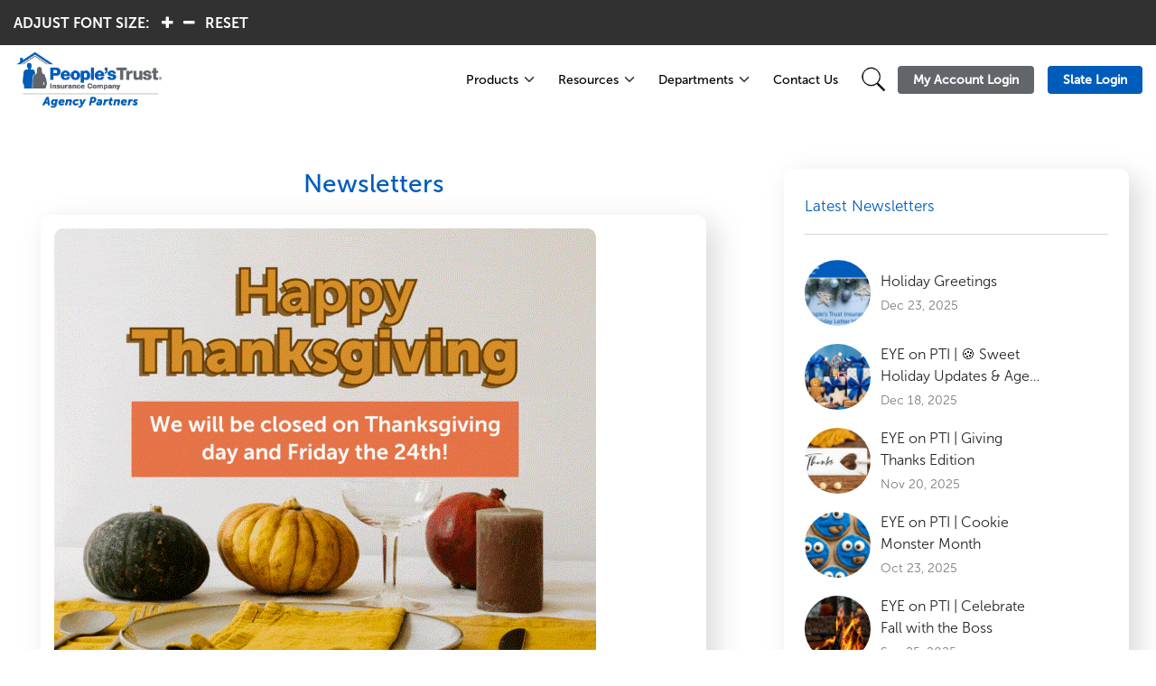

--- FILE ---
content_type: text/html; charset=UTF-8
request_url: https://www.pti.agency/newsletters/page/11/
body_size: 24998
content:
<!DOCTYPE html>
<html lang="en-US">
<head>
	  <meta name="viewport" content="width=device-width, initial-scale=1">
		 <meta property="og:description" content="" />
		<meta name="keywords" content="People Trust insurance"/>
		<meta http-equiv="Content-Type" content="text/html; charset=utf-8"/>
		<meta name="language" content="English"/>
		<!-- <meta property="og:title" content="Facebook Open Graph META Tags"/> -->
<!-- <meta property="og:image" content="https://davidwalsh.name/wp-content/themes/klass/img/facebooklogo.png"/>
<meta property="og:site_name" content="David Walsh Blog"/> -->

	<meta name='robots' content='index, follow, max-image-preview:large, max-snippet:-1, max-video-preview:-1' />

	<!-- This site is optimized with the Yoast SEO plugin v26.7 - https://yoast.com/wordpress/plugins/seo/ -->
	<title>Newsletters - People&#039;s Trust Insurance Company</title>
	<link rel="canonical" href="https://pti.agency/newsletters/" />
	<meta property="og:locale" content="en_US" />
	<meta property="og:type" content="article" />
	<meta property="og:title" content="Newsletters - People&#039;s Trust Insurance Company" />
	<meta property="og:url" content="https://pti.agency/newsletters/" />
	<meta property="og:site_name" content="People&#039;s Trust Insurance Company" />
	<meta name="twitter:card" content="summary_large_image" />
	<script type="application/ld+json" class="yoast-schema-graph">{"@context":"https://schema.org","@graph":[{"@type":"WebPage","@id":"https://pti.agency/newsletters/","url":"https://pti.agency/newsletters/","name":"Newsletters - People&#039;s Trust Insurance Company","isPartOf":{"@id":"https://pti.agency/#website"},"datePublished":"2021-03-18T12:32:06+00:00","inLanguage":"en-US","potentialAction":[{"@type":"ReadAction","target":["https://pti.agency/newsletters/"]}]},{"@type":"WebSite","@id":"https://pti.agency/#website","url":"https://pti.agency/","name":"People&#039;s Trust Insurance Company","description":"Agency Sales","potentialAction":[{"@type":"SearchAction","target":{"@type":"EntryPoint","urlTemplate":"https://pti.agency/?s={search_term_string}"},"query-input":{"@type":"PropertyValueSpecification","valueRequired":true,"valueName":"search_term_string"}}],"inLanguage":"en-US"}]}</script>
	<!-- / Yoast SEO plugin. -->


<link rel='dns-prefetch' href='//pti.agency' />
<link rel="alternate" title="oEmbed (JSON)" type="application/json+oembed" href="https://www.pti.agency/wp-json/oembed/1.0/embed?url=https%3A%2F%2Fwww.pti.agency%2Fnewsletters%2F" />
<link rel="alternate" title="oEmbed (XML)" type="text/xml+oembed" href="https://www.pti.agency/wp-json/oembed/1.0/embed?url=https%3A%2F%2Fwww.pti.agency%2Fnewsletters%2F&#038;format=xml" />
<style id='wp-img-auto-sizes-contain-inline-css' type='text/css'>
img:is([sizes=auto i],[sizes^="auto," i]){contain-intrinsic-size:3000px 1500px}
/*# sourceURL=wp-img-auto-sizes-contain-inline-css */
</style>
<style id='cf-frontend-style-inline-css' type='text/css'>
@font-face {
	font-family: 'museo-sans-900';
	font-weight: 400;
	font-display: auto;
	src: url('https://pti.agency/wp-content/uploads/2020/04/MuseoSans_900.otf') format('OpenType');
}
@font-face {
	font-family: 'museo-sans-700';
	font-weight: 400;
	font-display: auto;
	src: url('/wp-content/uploads/2020/04/MuseoSans_700.otf') format('OpenType');
}
@font-face {
	font-family: 'museo-sans-500';
	font-weight: 400;
	font-display: auto;
	src: url('/wp-content/uploads/2020/04/MuseoSans_500.otf') format('OpenType');
}
@font-face {
	font-family: 'museo-sans-300';
	font-weight: 400;
	font-display: auto;
	src: url('/wp-content/uploads/2020/04/MuseoSans-300.otf') format('OpenType');
}
@font-face {
	font-family: 'museo-sans-100';
	font-weight: 400;
	font-display: auto;
	src: url('/wp-content/uploads/2020/04/MuseoSans-100-3.otf') format('OpenType');
}
@font-face {
	font-family: 'museo-sans';
	font-weight: 400;
	font-display: auto;
	src: url('/wp-content/uploads/2020/04/MuseoSans-100.otf') format('OpenType');
}
@font-face {
	font-family: 'museo-sans-900';
	font-weight: 400;
	font-display: auto;
	src: url('https://pti.agency/wp-content/uploads/2020/04/MuseoSans_900.otf') format('OpenType');
}
@font-face {
	font-family: 'museo-sans-700';
	font-weight: 400;
	font-display: auto;
	src: url('/wp-content/uploads/2020/04/MuseoSans_700.otf') format('OpenType');
}
@font-face {
	font-family: 'museo-sans-500';
	font-weight: 400;
	font-display: auto;
	src: url('/wp-content/uploads/2020/04/MuseoSans_500.otf') format('OpenType');
}
@font-face {
	font-family: 'museo-sans-300';
	font-weight: 400;
	font-display: auto;
	src: url('/wp-content/uploads/2020/04/MuseoSans-300.otf') format('OpenType');
}
@font-face {
	font-family: 'museo-sans-100';
	font-weight: 400;
	font-display: auto;
	src: url('/wp-content/uploads/2020/04/MuseoSans-100-3.otf') format('OpenType');
}
@font-face {
	font-family: 'museo-sans';
	font-weight: 400;
	font-display: auto;
	src: url('/wp-content/uploads/2020/04/MuseoSans-100.otf') format('OpenType');
}
@font-face {
	font-family: 'geogria';
	font-weight: 400;
	font-display: auto;
	src: url('https://pti.agency/wp-content/uploads/2020/04/georgia.ttf') format('truetype');
}
@font-face {
	font-family: 'geogria';
	font-weight: 400;
	font-display: auto;
	src: url('https://pti.agency/wp-content/uploads/2020/04/georgia.ttf') format('truetype');
}
/*# sourceURL=cf-frontend-style-inline-css */
</style>
<style id='wp-emoji-styles-inline-css' type='text/css'>

	img.wp-smiley, img.emoji {
		display: inline !important;
		border: none !important;
		box-shadow: none !important;
		height: 1em !important;
		width: 1em !important;
		margin: 0 0.07em !important;
		vertical-align: -0.1em !important;
		background: none !important;
		padding: 0 !important;
	}
/*# sourceURL=wp-emoji-styles-inline-css */
</style>
<style id='wp-block-library-inline-css' type='text/css'>
:root{--wp-block-synced-color:#7a00df;--wp-block-synced-color--rgb:122,0,223;--wp-bound-block-color:var(--wp-block-synced-color);--wp-editor-canvas-background:#ddd;--wp-admin-theme-color:#007cba;--wp-admin-theme-color--rgb:0,124,186;--wp-admin-theme-color-darker-10:#006ba1;--wp-admin-theme-color-darker-10--rgb:0,107,160.5;--wp-admin-theme-color-darker-20:#005a87;--wp-admin-theme-color-darker-20--rgb:0,90,135;--wp-admin-border-width-focus:2px}@media (min-resolution:192dpi){:root{--wp-admin-border-width-focus:1.5px}}.wp-element-button{cursor:pointer}:root .has-very-light-gray-background-color{background-color:#eee}:root .has-very-dark-gray-background-color{background-color:#313131}:root .has-very-light-gray-color{color:#eee}:root .has-very-dark-gray-color{color:#313131}:root .has-vivid-green-cyan-to-vivid-cyan-blue-gradient-background{background:linear-gradient(135deg,#00d084,#0693e3)}:root .has-purple-crush-gradient-background{background:linear-gradient(135deg,#34e2e4,#4721fb 50%,#ab1dfe)}:root .has-hazy-dawn-gradient-background{background:linear-gradient(135deg,#faaca8,#dad0ec)}:root .has-subdued-olive-gradient-background{background:linear-gradient(135deg,#fafae1,#67a671)}:root .has-atomic-cream-gradient-background{background:linear-gradient(135deg,#fdd79a,#004a59)}:root .has-nightshade-gradient-background{background:linear-gradient(135deg,#330968,#31cdcf)}:root .has-midnight-gradient-background{background:linear-gradient(135deg,#020381,#2874fc)}:root{--wp--preset--font-size--normal:16px;--wp--preset--font-size--huge:42px}.has-regular-font-size{font-size:1em}.has-larger-font-size{font-size:2.625em}.has-normal-font-size{font-size:var(--wp--preset--font-size--normal)}.has-huge-font-size{font-size:var(--wp--preset--font-size--huge)}.has-text-align-center{text-align:center}.has-text-align-left{text-align:left}.has-text-align-right{text-align:right}.has-fit-text{white-space:nowrap!important}#end-resizable-editor-section{display:none}.aligncenter{clear:both}.items-justified-left{justify-content:flex-start}.items-justified-center{justify-content:center}.items-justified-right{justify-content:flex-end}.items-justified-space-between{justify-content:space-between}.screen-reader-text{border:0;clip-path:inset(50%);height:1px;margin:-1px;overflow:hidden;padding:0;position:absolute;width:1px;word-wrap:normal!important}.screen-reader-text:focus{background-color:#ddd;clip-path:none;color:#444;display:block;font-size:1em;height:auto;left:5px;line-height:normal;padding:15px 23px 14px;text-decoration:none;top:5px;width:auto;z-index:100000}html :where(.has-border-color){border-style:solid}html :where([style*=border-top-color]){border-top-style:solid}html :where([style*=border-right-color]){border-right-style:solid}html :where([style*=border-bottom-color]){border-bottom-style:solid}html :where([style*=border-left-color]){border-left-style:solid}html :where([style*=border-width]){border-style:solid}html :where([style*=border-top-width]){border-top-style:solid}html :where([style*=border-right-width]){border-right-style:solid}html :where([style*=border-bottom-width]){border-bottom-style:solid}html :where([style*=border-left-width]){border-left-style:solid}html :where(img[class*=wp-image-]){height:auto;max-width:100%}:where(figure){margin:0 0 1em}html :where(.is-position-sticky){--wp-admin--admin-bar--position-offset:var(--wp-admin--admin-bar--height,0px)}@media screen and (max-width:600px){html :where(.is-position-sticky){--wp-admin--admin-bar--position-offset:0px}}

/*# sourceURL=wp-block-library-inline-css */
</style><style id='global-styles-inline-css' type='text/css'>
:root{--wp--preset--aspect-ratio--square: 1;--wp--preset--aspect-ratio--4-3: 4/3;--wp--preset--aspect-ratio--3-4: 3/4;--wp--preset--aspect-ratio--3-2: 3/2;--wp--preset--aspect-ratio--2-3: 2/3;--wp--preset--aspect-ratio--16-9: 16/9;--wp--preset--aspect-ratio--9-16: 9/16;--wp--preset--color--black: #000000;--wp--preset--color--cyan-bluish-gray: #abb8c3;--wp--preset--color--white: #ffffff;--wp--preset--color--pale-pink: #f78da7;--wp--preset--color--vivid-red: #cf2e2e;--wp--preset--color--luminous-vivid-orange: #ff6900;--wp--preset--color--luminous-vivid-amber: #fcb900;--wp--preset--color--light-green-cyan: #7bdcb5;--wp--preset--color--vivid-green-cyan: #00d084;--wp--preset--color--pale-cyan-blue: #8ed1fc;--wp--preset--color--vivid-cyan-blue: #0693e3;--wp--preset--color--vivid-purple: #9b51e0;--wp--preset--gradient--vivid-cyan-blue-to-vivid-purple: linear-gradient(135deg,rgb(6,147,227) 0%,rgb(155,81,224) 100%);--wp--preset--gradient--light-green-cyan-to-vivid-green-cyan: linear-gradient(135deg,rgb(122,220,180) 0%,rgb(0,208,130) 100%);--wp--preset--gradient--luminous-vivid-amber-to-luminous-vivid-orange: linear-gradient(135deg,rgb(252,185,0) 0%,rgb(255,105,0) 100%);--wp--preset--gradient--luminous-vivid-orange-to-vivid-red: linear-gradient(135deg,rgb(255,105,0) 0%,rgb(207,46,46) 100%);--wp--preset--gradient--very-light-gray-to-cyan-bluish-gray: linear-gradient(135deg,rgb(238,238,238) 0%,rgb(169,184,195) 100%);--wp--preset--gradient--cool-to-warm-spectrum: linear-gradient(135deg,rgb(74,234,220) 0%,rgb(151,120,209) 20%,rgb(207,42,186) 40%,rgb(238,44,130) 60%,rgb(251,105,98) 80%,rgb(254,248,76) 100%);--wp--preset--gradient--blush-light-purple: linear-gradient(135deg,rgb(255,206,236) 0%,rgb(152,150,240) 100%);--wp--preset--gradient--blush-bordeaux: linear-gradient(135deg,rgb(254,205,165) 0%,rgb(254,45,45) 50%,rgb(107,0,62) 100%);--wp--preset--gradient--luminous-dusk: linear-gradient(135deg,rgb(255,203,112) 0%,rgb(199,81,192) 50%,rgb(65,88,208) 100%);--wp--preset--gradient--pale-ocean: linear-gradient(135deg,rgb(255,245,203) 0%,rgb(182,227,212) 50%,rgb(51,167,181) 100%);--wp--preset--gradient--electric-grass: linear-gradient(135deg,rgb(202,248,128) 0%,rgb(113,206,126) 100%);--wp--preset--gradient--midnight: linear-gradient(135deg,rgb(2,3,129) 0%,rgb(40,116,252) 100%);--wp--preset--font-size--small: 13px;--wp--preset--font-size--medium: 20px;--wp--preset--font-size--large: 36px;--wp--preset--font-size--x-large: 42px;--wp--preset--spacing--20: 0.44rem;--wp--preset--spacing--30: 0.67rem;--wp--preset--spacing--40: 1rem;--wp--preset--spacing--50: 1.5rem;--wp--preset--spacing--60: 2.25rem;--wp--preset--spacing--70: 3.38rem;--wp--preset--spacing--80: 5.06rem;--wp--preset--shadow--natural: 6px 6px 9px rgba(0, 0, 0, 0.2);--wp--preset--shadow--deep: 12px 12px 50px rgba(0, 0, 0, 0.4);--wp--preset--shadow--sharp: 6px 6px 0px rgba(0, 0, 0, 0.2);--wp--preset--shadow--outlined: 6px 6px 0px -3px rgb(255, 255, 255), 6px 6px rgb(0, 0, 0);--wp--preset--shadow--crisp: 6px 6px 0px rgb(0, 0, 0);}:where(.is-layout-flex){gap: 0.5em;}:where(.is-layout-grid){gap: 0.5em;}body .is-layout-flex{display: flex;}.is-layout-flex{flex-wrap: wrap;align-items: center;}.is-layout-flex > :is(*, div){margin: 0;}body .is-layout-grid{display: grid;}.is-layout-grid > :is(*, div){margin: 0;}:where(.wp-block-columns.is-layout-flex){gap: 2em;}:where(.wp-block-columns.is-layout-grid){gap: 2em;}:where(.wp-block-post-template.is-layout-flex){gap: 1.25em;}:where(.wp-block-post-template.is-layout-grid){gap: 1.25em;}.has-black-color{color: var(--wp--preset--color--black) !important;}.has-cyan-bluish-gray-color{color: var(--wp--preset--color--cyan-bluish-gray) !important;}.has-white-color{color: var(--wp--preset--color--white) !important;}.has-pale-pink-color{color: var(--wp--preset--color--pale-pink) !important;}.has-vivid-red-color{color: var(--wp--preset--color--vivid-red) !important;}.has-luminous-vivid-orange-color{color: var(--wp--preset--color--luminous-vivid-orange) !important;}.has-luminous-vivid-amber-color{color: var(--wp--preset--color--luminous-vivid-amber) !important;}.has-light-green-cyan-color{color: var(--wp--preset--color--light-green-cyan) !important;}.has-vivid-green-cyan-color{color: var(--wp--preset--color--vivid-green-cyan) !important;}.has-pale-cyan-blue-color{color: var(--wp--preset--color--pale-cyan-blue) !important;}.has-vivid-cyan-blue-color{color: var(--wp--preset--color--vivid-cyan-blue) !important;}.has-vivid-purple-color{color: var(--wp--preset--color--vivid-purple) !important;}.has-black-background-color{background-color: var(--wp--preset--color--black) !important;}.has-cyan-bluish-gray-background-color{background-color: var(--wp--preset--color--cyan-bluish-gray) !important;}.has-white-background-color{background-color: var(--wp--preset--color--white) !important;}.has-pale-pink-background-color{background-color: var(--wp--preset--color--pale-pink) !important;}.has-vivid-red-background-color{background-color: var(--wp--preset--color--vivid-red) !important;}.has-luminous-vivid-orange-background-color{background-color: var(--wp--preset--color--luminous-vivid-orange) !important;}.has-luminous-vivid-amber-background-color{background-color: var(--wp--preset--color--luminous-vivid-amber) !important;}.has-light-green-cyan-background-color{background-color: var(--wp--preset--color--light-green-cyan) !important;}.has-vivid-green-cyan-background-color{background-color: var(--wp--preset--color--vivid-green-cyan) !important;}.has-pale-cyan-blue-background-color{background-color: var(--wp--preset--color--pale-cyan-blue) !important;}.has-vivid-cyan-blue-background-color{background-color: var(--wp--preset--color--vivid-cyan-blue) !important;}.has-vivid-purple-background-color{background-color: var(--wp--preset--color--vivid-purple) !important;}.has-black-border-color{border-color: var(--wp--preset--color--black) !important;}.has-cyan-bluish-gray-border-color{border-color: var(--wp--preset--color--cyan-bluish-gray) !important;}.has-white-border-color{border-color: var(--wp--preset--color--white) !important;}.has-pale-pink-border-color{border-color: var(--wp--preset--color--pale-pink) !important;}.has-vivid-red-border-color{border-color: var(--wp--preset--color--vivid-red) !important;}.has-luminous-vivid-orange-border-color{border-color: var(--wp--preset--color--luminous-vivid-orange) !important;}.has-luminous-vivid-amber-border-color{border-color: var(--wp--preset--color--luminous-vivid-amber) !important;}.has-light-green-cyan-border-color{border-color: var(--wp--preset--color--light-green-cyan) !important;}.has-vivid-green-cyan-border-color{border-color: var(--wp--preset--color--vivid-green-cyan) !important;}.has-pale-cyan-blue-border-color{border-color: var(--wp--preset--color--pale-cyan-blue) !important;}.has-vivid-cyan-blue-border-color{border-color: var(--wp--preset--color--vivid-cyan-blue) !important;}.has-vivid-purple-border-color{border-color: var(--wp--preset--color--vivid-purple) !important;}.has-vivid-cyan-blue-to-vivid-purple-gradient-background{background: var(--wp--preset--gradient--vivid-cyan-blue-to-vivid-purple) !important;}.has-light-green-cyan-to-vivid-green-cyan-gradient-background{background: var(--wp--preset--gradient--light-green-cyan-to-vivid-green-cyan) !important;}.has-luminous-vivid-amber-to-luminous-vivid-orange-gradient-background{background: var(--wp--preset--gradient--luminous-vivid-amber-to-luminous-vivid-orange) !important;}.has-luminous-vivid-orange-to-vivid-red-gradient-background{background: var(--wp--preset--gradient--luminous-vivid-orange-to-vivid-red) !important;}.has-very-light-gray-to-cyan-bluish-gray-gradient-background{background: var(--wp--preset--gradient--very-light-gray-to-cyan-bluish-gray) !important;}.has-cool-to-warm-spectrum-gradient-background{background: var(--wp--preset--gradient--cool-to-warm-spectrum) !important;}.has-blush-light-purple-gradient-background{background: var(--wp--preset--gradient--blush-light-purple) !important;}.has-blush-bordeaux-gradient-background{background: var(--wp--preset--gradient--blush-bordeaux) !important;}.has-luminous-dusk-gradient-background{background: var(--wp--preset--gradient--luminous-dusk) !important;}.has-pale-ocean-gradient-background{background: var(--wp--preset--gradient--pale-ocean) !important;}.has-electric-grass-gradient-background{background: var(--wp--preset--gradient--electric-grass) !important;}.has-midnight-gradient-background{background: var(--wp--preset--gradient--midnight) !important;}.has-small-font-size{font-size: var(--wp--preset--font-size--small) !important;}.has-medium-font-size{font-size: var(--wp--preset--font-size--medium) !important;}.has-large-font-size{font-size: var(--wp--preset--font-size--large) !important;}.has-x-large-font-size{font-size: var(--wp--preset--font-size--x-large) !important;}
/*# sourceURL=global-styles-inline-css */
</style>

<style id='classic-theme-styles-inline-css' type='text/css'>
/*! This file is auto-generated */
.wp-block-button__link{color:#fff;background-color:#32373c;border-radius:9999px;box-shadow:none;text-decoration:none;padding:calc(.667em + 2px) calc(1.333em + 2px);font-size:1.125em}.wp-block-file__button{background:#32373c;color:#fff;text-decoration:none}
/*# sourceURL=/wp-includes/css/classic-themes.min.css */
</style>
<link rel='stylesheet' id='wp-components-css' href='https://pti.agency/wp-includes/css/dist/components/style.min.css?ver=6.9' type='text/css' media='all' />
<link rel='stylesheet' id='wp-preferences-css' href='https://pti.agency/wp-includes/css/dist/preferences/style.min.css?ver=6.9' type='text/css' media='all' />
<link rel='stylesheet' id='wp-block-editor-css' href='https://pti.agency/wp-includes/css/dist/block-editor/style.min.css?ver=6.9' type='text/css' media='all' />
<link rel='stylesheet' id='popup-maker-block-library-style-css' href='https://pti.agency/wp-content/plugins/popup-maker/dist/packages/block-library-style.css?ver=dbea705cfafe089d65f1' type='text/css' media='all' />
<link rel='stylesheet' id='wpda_wpdp_public-css' href='https://pti.agency/wp-content/plugins/wp-data-access/public/../assets/css/wpda_public.css?ver=5.5.64' type='text/css' media='all' />
<link rel='stylesheet' id='contact-form-7-css' href='https://pti.agency/wp-content/plugins/contact-form-7/includes/css/styles.css?ver=6.1.4' type='text/css' media='all' />
<link rel='stylesheet' id='sanpop-public-style-css' href='https://pti.agency/wp-content/plugins/search-and-navigation-popup/assets/css/sanpop-public-style.css?ver=1.1.1' type='text/css' media='all' />
<link rel='stylesheet' id='bootstrap-css' href='https://pti.agency/wp-content/themes/defaultTheme/css/vendor/bootstrap/bootstrap.min.css?ver=6.9' type='text/css' media='all' />
<link rel='stylesheet' id='slick-css' href='https://pti.agency/wp-content/themes/defaultTheme/css/vendor/slick/slick.css?ver=6.9' type='text/css' media='all' />
<link rel='stylesheet' id='theme-styles-css' href='https://pti.agency/wp-content/themes/defaultTheme/css/style.css?ver=6.9' type='text/css' media='all' />
<link rel='stylesheet' id='style-css' href='https://pti.agency/wp-content/themes/defaultTheme/style.css?ver=6.9' type='text/css' media='all' />
<link rel='stylesheet' id='zipcode-style-css' href='https://pti.agency/wp-content/themes/defaultTheme/zipcodes/assets/css/zipcode.css?ver=6.9' type='text/css' media='all' />
<link rel='stylesheet' id='recent-posts-widget-with-thumbnails-public-style-css' href='https://pti.agency/wp-content/plugins/recent-posts-widget-with-thumbnails/public.css?ver=7.1.1' type='text/css' media='all' />
<link rel='stylesheet' id='ald-styles-css' href='https://pti.agency/wp-content/plugins/ajax-load-more-anything/assets/styles.min.css?ver=3.3.9' type='text/css' media='all' />
<script type="text/javascript" src="https://pti.agency/wp-includes/js/jquery/jquery.min.js?ver=3.7.1" id="jquery-core-js"></script>
<script type="text/javascript" src="https://pti.agency/wp-includes/js/jquery/jquery-migrate.min.js?ver=3.4.1" id="jquery-migrate-js"></script>
<script type="text/javascript" src="https://pti.agency/wp-includes/js/underscore.min.js?ver=1.13.7" id="underscore-js"></script>
<script type="text/javascript" src="https://pti.agency/wp-includes/js/backbone.min.js?ver=1.6.0" id="backbone-js"></script>
<script type="text/javascript" id="wp-api-request-js-extra">
/* <![CDATA[ */
var wpApiSettings = {"root":"https://pti.agency/wp-json/","nonce":"5019c397d0","versionString":"wp/v2/"};
//# sourceURL=wp-api-request-js-extra
/* ]]> */
</script>
<script type="text/javascript" src="https://pti.agency/wp-includes/js/api-request.min.js?ver=6.9" id="wp-api-request-js"></script>
<script type="text/javascript" src="https://pti.agency/wp-includes/js/wp-api.min.js?ver=6.9" id="wp-api-js"></script>
<script type="text/javascript" id="wpda_rest_api-js-extra">
/* <![CDATA[ */
var wpdaApiSettings = {"path":"wpda"};
//# sourceURL=wpda_rest_api-js-extra
/* ]]> */
</script>
<script type="text/javascript" src="https://pti.agency/wp-content/plugins/wp-data-access/public/../assets/js/wpda_rest_api.js?ver=5.5.64" id="wpda_rest_api-js"></script>
<link rel="https://api.w.org/" href="https://www.pti.agency/wp-json/" /><link rel="alternate" title="JSON" type="application/json" href="https://www.pti.agency/wp-json/wp/v2/pages/4962" /><link rel="EditURI" type="application/rsd+xml" title="RSD" href="https://www.pti.agency/xmlrpc.php?rsd" />
<meta name="generator" content="WordPress 6.9" />
<link rel='shortlink' href='https://www.pti.agency/?p=4962' />

		<!-- GA Google Analytics @ https://m0n.co/ga -->
		<script async src="https://www.googletagmanager.com/gtag/js?id=G-TQY8G5JD04"></script>
		<script>
			window.dataLayer = window.dataLayer || [];
			function gtag(){dataLayer.push(arguments);}
			gtag('js', new Date());
			gtag('config', 'G-TQY8G5JD04');
		</script>

	<link rel="icon" href="https://cdn.pti.agency/Agency/Website/Upload/2020/05/27114434/cropped-favicon-32-32x32.png" sizes="32x32" />
<link rel="icon" href="https://cdn.pti.agency/Agency/Website/Upload/2020/05/27114434/cropped-favicon-32-192x192.png" sizes="192x192" />
<link rel="apple-touch-icon" href="https://cdn.pti.agency/Agency/Website/Upload/2020/05/27114434/cropped-favicon-32-180x180.png" />
<meta name="msapplication-TileImage" content="https://cdn.pti.agency/Agency/Website/Upload/2020/05/27114434/cropped-favicon-32-270x270.png" />
		<style type="text/css" id="wp-custom-css">
			.posts-right-bar li.widget_categories ul li a{
	
}
.didpopup{
	max-width: 50%;
}
a{
	    outline: none;
}
.post-intro a h3{
	    font-size: 48px;
    font-family: museo-sans-700;
    color: #1198D6;
}
.post-intro{
	padding-top: 32px;
}

.blog-detail-wrap .para-content img {
	width: auto;
}

.search.search-results .screen-reader-text {
    display: none;
}
li#custom-twitter-feeds-widget-2{
	list-style-type:none;
}
div#bitnami-banner {
    display: none;
}
a.whole-click {
    background: transparent;
}
p.paragraph:empty ,.main-search-results .paragraph:empty {
    display: none;
}
p:empty {
    display: none;
}
.banner-section .people-trust-img .people-trust-bg .bg-head-sec h4 {
	color: #FFFFFF;
font-family: "museo-sans-300", sans-serif;
font-weight: 300;
}
li#recent-posts-widget-with-thumbnails-3{
	display:none;
}

#menu-main_menu-1 .menu-item.menu-item-type-custom.menu-item-object-custom.menu-item-3025{
	display:none;
}
.main-header__nav-mobile .menu > li > a.open + .sub-menu #menu-item-3025{
		display:none;
}
.heateorSssTwitterBackground {
    background-color: #808080;
}
.heateorSssFacebookBackground {
     background-color: #808080;
}
.heateorSssLinkedinBackground {
    background-color: #808080;
}
.result-area .main-search-results .search-imgs:empty {
    background: url("https://cdn.pti.agency/Agency/Website/Upload/2020/05/02101755/PDF-1.png");
 background-repeat: no-repeat;
    height: 70px;
    border-radius: 10px;
    background-position: center;
    text-align: center;
    margin: 0 auto;
}
.wp-video-shortcode video, video.wp-video-shortcode{
	height: 379px;
}
.phast-footer {
    display: none;
}
.searchandfilter label input {
   -webkit-appearance: listbox !important;
	-moz-appearance: checkbox !important;
}
.searchandfilter label{
	font-family: "museo-sans-300";
}

.searchandfilter ul{
	   padding:0;
}
.searchandfilter ul > li > ul li {
  width:100%;
}
.cat-item.cat-item-1 ,.cat-item.cat-item-32,.cat-item.cat-item-33
{
    display: none;
}
.searchandfilter ul > li input{
	font-size: 0.875rem;
line-height: 1.5;
color: #ffffff;
background: #0057AD;
border-radius: 8px;
padding: 10px 25px;
font-family: "museo-sans-300";
margin-top: 8px;
	cursor: pointer;
}
audio, video{
	width:100%;
}
li#text-2 {
    display: none;
}
div#olark-wrapper {
    display: none;
}

.page-id-1876 div#olark-wrapper {
	  display: block;
}
.page-id-310 div#olark-wrapper {
	  display: block;
}
.page-id-1227 div#olark-wrapper {
	  display: block !important;
}
span.a2a_svg.a2a_s__default.a2a_s_email {
    display: none !important;
}
.page-id-1510 .addtoany_content {
    display: none;
}
.page-id-168 .addtoany_content {
    display: none;
}
body.search.search-results .addtoany_content{
	display:none;
}
#rpwwt-recent-posts-widget-with-thumbnails-5 ul li{
	    display: flex !important;
}
a#loadMore:hover {
    text-decoration: none;
}

a#loadMore:focus {
    box-shadow: none;
}
.news-sideber .widget_text {
    list-style: none;
    text-align: center;
    padding-bottom: 30px;
}
.posts-right-bar .lmb-container {
text-align: center;
}

/****/
/* .main-header .nav-header-login .agent-login{
padding: 6px 25px;
} */
/* .main-header .header-nav-items .menu > .menu-item{
padding-right: 20px;
position: relative;
top: 5px;
padding: 14px 15px 27px;
} */
/* .main-header .nav-header-login .agent-login{
padding: 6px 15px;
margin-left: 10px;
} */
/* .main-header.fixed .header-nav-items .menu > .menu-item{padding: 14px 15px 27px;} */
.blog-detail-wrap .post-img img {
	width: auto;
	display: table;
	margin: 0 auto;
}


@media (max-width: 1200px){
/* 	.main-header.fixed .header-nav-items .menu > .menu-item{padding: 14px 13px 27px;} */
/* main-header.fixed .header-nav-items .menu > .menu-item {
padding: 14px 13px 27px;
} */
.main-header .nav-header-login .agent-login {
padding: 5px 14px;
padding: 5px 11px;
margin-left: 5px;
}
/* .main-header .header-nav-items .menu > .menu-item {
padding: 14px 11px 25px;
} */
}



@media (max-width: 767px) {
	
body.page-template-default.page.page-id-7478 .wrappermobile {
    margin-left: 0% !important;
}		
.main-header__cta-wrapper--mobile a {
	padding: 8px 45px;
	width: 90%;
	margin-bottom: 8px;
}
.block-img-comp {
     padding: 0 20px 0;
}
.page-id-7273 .iframe-wrapper {
    height: 475px;
	    padding-bottom: 139.6%;
}	
.page-id-7273 .iframe-code-iframe {
    height: 475px;
}	
 .pagination ul.page-numbers li{
     padding: 5px 6px;
}	
	
}

/* @media (max-width: 1200px) {
body .header-right-section .nav-header-login {
padding-top: 15px;
padding-left: 0;
}
} */
@media (min-width: 992px){
.header-right-section .header-nav-items{
float: left;
margin-right: 0px;
}
}
#pum-5047 .pum-container {
    max-width: 500px;
    margin: 0 auto;
    display: table !important;
    position: relative;
    background: #fff;
    top: 38% !important;
    padding: 30px 15px;
    text-align: center;
    border-radius: 6px;
}

#pum-5047 .pum-container .pum-title {
    text-align: center;
    color: #005cba;
    font-weight: 500;
    margin-bottom: 10px;
}

#pum-5047 .pum-container .pum-content {
    text-align: center;
    font-size: 16px;
    font-weight: 600;
    color: #000;
}

#pum-5047 .pum-container .pum-content p a {
    color: #005cba;
    font-weight: 600;
    text-decoration: underline;
}

#pum-5047 .pum-container .pum-close {
    background: #005cba;
    color: #fff;
    border-radius: 50%;
    height: 40px;
    width: 40px;
    top: -20px;
    right: -15px;
}

#pum-5047 {
    background-color: rgba( 0, 0, 0, 0.50 );
    visibility: visible !important;
    padding: 0 20px;
}

@media (max-width: 767px) {
    #pum-5047 .pum-container .pum-title {
        font-size: 24px;
    }
    #pum-5047 .pum-container .pum-content {
        font-size: 14px;
    }
	
	.page-id-7450 .website-content p {
    inline-size: 348px;
    overflow-wrap: break-word;
}

	
	
}
.page-id-5114 .block-cta .block-cta__button-wrapper .c-btn.c-btn-color-alt,
.page-id-5081 .block-cta .block-cta__button-wrapper .c-btn.c-btn-color-alt,
.page-id-5111 .block-cta .block-cta__button-wrapper .c-btn.c-btn-color-alt {
    color: #00aa71;
}
.page-id-5114 .block-cta .block-cta__button-wrapper .c-btn.c-btn-color-alt:hover,
.page-id-5081 .block-cta .block-cta__button-wrapper .c-btn.c-btn-color-alt:hover,
.page-id-5111 .block-cta .block-cta__button-wrapper .c-btn.c-btn-color-alt:hover {
    color: #fff;
}

.footer-bottom-logos-left > div {
    display: flex;
    align-items: center;
    justify-content: flex-start;
/*     padding-right: 100px; */
}

.footer-bottom-logos-left > div > a {
    margin: 0px 14px 0 14px;
}


@media (min-width: 768px){
    li.menu-item.menu-item-email.last{
        display: none;
    }
	.training-videos-page .video-section .video-section-wrap {
		padding-top: 35px;
}
		.training-description p {
		font-size: 1rem;
    line-height: 1.5;
    font-weight: 400;
    font-family: "museo-sans-300";
    color: #212529;
	}
}
@media (max-width: 767px){
    .footer-bottom-logos-right{
        display: none;
    }
    .footer-bottom-logos-left > div {
        display: table;
        margin: 0 auto;
        padding-right: 0px;
    }

    .footer-bottom-logos-left > div > a {
        display: block;
        margin-bottom: 20px;
    }

    .footer-bottom-logos-left > div {
        margin-bottom: 20px;
    }
}
.mb-15{
	margin-bottom: 15px;
}

.switch-field {
    display: block;
	    margin-top: 10px;
}
.switch-field input {
	position: absolute !important;
	clip: rect(0, 0, 0, 0);
	height: 1px;
	width: 1px;
	border: 0;
	overflow: hidden;
}
.switch-field label {
	background-color: #e4e4e4;
	color: rgba(0, 0, 0, 0.6);
	font-size: 14px;
	line-height: 1;
	text-align: center;
	padding: 8px 16px;
	margin-right: -1px;
	border: 1px solid rgba(0, 0, 0, 0.2);
	box-shadow: inset 0 1px 3px rgba(0, 0, 0, 0.3), 0 1px rgba(255, 255, 255, 0.1);
	transition: all 0.1s ease-in-out;
}
.switch-field label:hover {
	cursor: pointer;
}
.switch-field input:checked + label {
	    background-color: #005cba;
    box-shadow: none;
    color: #fff;
}
.switch-field label:first-of-type {
	border-radius: 4px 0 0 4px;
}
.switch-field label:last-of-type {
	border-radius: 0 4px 4px 0;
}
.claim-button input {
    display: inline-block;
    background: #005cba;
    border: 1px solid #005cba;
    color: #FFFFFF;
    padding: 11px 30px 13px;
    border-radius: 8px;
    text-decoration: none;
    font-size: 0.875rem;
    font-family: "museo-sans-500";
    font-weight: 500;
    line-height: 1.5;
    cursor: pointer;
}
.claim-button {
    text-align: center;
}
.claim-button input:hover {
    background-color: #FFFFFF;
    color: #005cba;
}

.radio-button {
  margin-right: 1rem;
	display: inline-block;
}

.radio-button__label-wrapper {
  border-radius: 50%;
  cursor: pointer;
  display: block;
  padding-left: 2.5rem;
  position: relative;
  top: 0.25rem;
}
.radio-button__label-wrapper:hover .radio-button__input ~ .radio-button__custom-indicator {
  border-color: black;
}

.radio-button__label-title {
/*   margin-right: 0.25rem; */
	    color: #005cba;
}

.radio-button__label-subtext {
  display: block;
  font-size: 0.85rem;
  font-style: italic;
}

.radio-button__custom-indicator {
  background-color: white;
  border: 1px solid #999;
  border-radius: 50%;
  height: 24px;
  left: 0;
  position: absolute;
  top: 0;
  width: 24px;
}
.radio-button__custom-indicator::after {
  background-color: #005cba;
  border-radius: 50%;
  content: "";
  display: none;
  height: 16px;
  left: 3px;
  position: absolute;
  top: 3px;
  width: 16px;
}

.radio-button__input {
  opacity: 0;
  position: absolute;
  z-index: -1;
}
.radio-button__input:focus ~ .radio-button__custom-indicator {
  border-color: black;
}
.radio-button__input:checked ~ .radio-button__custom-indicator::after {
  display: block;
}
.radio-button__input:disabled ~ .radio-button__custom-indicator {
  opacity: 0.6;
  pointer-events: none;
}
.Severity-radios {
    display: block;
    position: relative;
   	margin-top: 10px;
}
.switch-field input:checked + span {
    background-color: #005cba;
    box-shadow: none;
    color: #fff;
    font-size: 14px;
    line-height: 1;
    text-align: center;
    padding: 7px 16px;
    margin-right: 0;
    border: 1px solid rgba(0, 0, 0, 0.2);
}

.switch-field .wpcf7-list-item label {
    padding: 0;
    margin: 0;
    border: 0;
}

.switch-field input + span {
    background-color: #e4e4e4;
    color: rgba(0, 0, 0, 0.6);
    font-size: 14px;
    line-height: 1;
    text-align: center;
    padding: 7px 16px;
    border: 1px solid rgba(0, 0, 0, 0.2);
    box-shadow: inset 0 1px 3px rgb(0 0 0 / 30%), 0 1px rgb(255 255 255 / 10%);
    transition: all 0.1s ease-in-out;
    border-radius: 0px 4px 4px 0px;
}

.switch-field .wpcf7-form-control-wrap {
    float: left;
}

.switch-field .wpcf7-list-item {
    margin: 0;
}

.switch-field input + span:first-child {
    border-radius: 0px 4px 4px 0px;
}

.switch-field .wpcf7-form-control-wrap:first-child span {
    border-radius: 4px 0px 0px 4px;
}
.sharing_preference {
    /* display: block; */
}

.sharing_preference .wpcf7-list-item input {height: 24px;width: 24px;
	-webkit-appearance: checkbox;
}

.sharing_preference .wpcf7-list-item label {display: flex;align-items: center;}

.sharing_preference .wpcf7-list-item label span {
    color: #005CBA;
    font-family: "museo-sans-300", sans-serif;
    margin: 0;
    position: relative;
    font-size: 1rem;
    line-height: 1.8;
    margin-left: 8px;
    text-transform: capitalize;
    font-weight: 600;
}

.sharing_preference .wpcf7-list-item {
    margin: 0;
    margin-right: 15px;
}
.agent-forms > div {
    margin-bottom: 30px;
}
.agent-forms > div.column-head {
    margin-bottom: 10px;
	    margin-top: 30px;
}
.agent-forms > div.column-head {
    margin-bottom: 10px;
    margin-top: 30px;
}

.claim-sub-title {
    font-size: 18px;
    max-width: 768px;
    margin: 0 auto !important;
}

.claim-sub-title p {
        font-size: 16px;
    margin-bottom: 10px;
    margin-top: 4px;
}
.agent-forms > div.column-head .claim-sub-title {
    font-size: 30px;
    max-width: 100%;
    margin-bottom: 10px !important;
}
.agent-forms {
	margin-top: 0px !important;
	padding-right: 0 !important;
}
body .wpcf7 form .wpcf7-response-output {
	text-align: center;
    color: #005cba;
    font-weight: 700;
    font-size: 16px;
    padding: 12px;
    margin-top: 10px;
    margin-bottom: 40px;
}
.agent-forms input[type="text"], .agent-forms input[type="email"], .agent-forms input[type="tel"], .agent-forms input[type="url"], .agent-forms textarea {
	margin-bottom: 0px !important;
}
.use-floating-validation-tip .agent-forms .wpcf7-not-valid-tip {
    border: 0px;
    left: 0;
    top: inherit !important;
    background: transparent;
    z-index: 0;
    padding: 0;
    font-weight: 500;
    margin-top: 3px;
}
.contact-new-form .main-page-head {
	    text-align: center;
    margin-bottom: 10px;
    font-weight: 500;
    font-family: "museo-sans-500", sans-serif;
    margin-top: 50px;
}
.contact-new-form .desp {
	text-align: center;
    font-size: 16px;
    color: #000;
    font-weight: 300;
    font-family: "museo-sans-300", sans-serif;
    margin-bottom: 40px;
}
.page-id-5211 .page-hero__content {
    display: none;
}

@media (max-width: 991px) {
	.contact-new-form {
		padding: 0px;
	}
}
.wpcf7 form.invalid .wpcf7-response-output, .wpcf7 form.unaccepted .wpcf7-response-output {
	color: #856404;
    background-color: #fff3cd;
    border-color: #ffeeba !important;
    position: relative;
    padding: .75rem 1.25rem;
    margin-bottom: 1rem;
    border: 1px solid transparent;
    border-radius: .25rem;
    max-width: 991px;
    margin: 0 auto;
}
.wpcf7 form.sent .wpcf7-response-output {
/* 	color: #155724;
    background-color: #d4edda;
    border-color: #c3e6cb !important;
	position: relative;
    padding: .75rem 1.25rem;
    margin-bottom: 1rem;
    border: 1px solid transparent;
    border-radius: .25rem;
    max-width: 991px;
    margin: 0 auto; */
	    height: 0;
    padding: 0 !important;
    border: 0px !important;
	    background: none !important;
}
.gate-code input:disabled {
    cursor: no-drop;
    opacity: .5;
} 

@media (max-width: 575px) {
	.agent-forms .margin-bottom {
		margin-bottom: 20px;
	}
	.agent-forms label {
		line-height: 1.5;
    margin-bottom: 5px;
	}
}
.agent-forms select{
	    width: 100%;
    border: 1px solid #44A5DC;
    border-radius: 5px;
    resize: none;
    background: #F7F9FC;
    font-size: 1rem;
    color: #005CBA;
    font-family: "museo-sans-300", sans-serif;
    font-weight: 100;
    padding-left: 15px;
    padding-right: 15px;
    outline: none;
    height: 51px;
}
.gate-code input[readonly="readonly"] {
    cursor: no-drop;
    opacity: .5;
}


.page-id-5300 .page-hero__content{display: none;}
.agent-forms input[type="date"] {
    width: 100%;
    border: 1px solid #44a5dc;
    border-radius: 5px;
    resize: none;
    background: #f7f9fc;
    font-size: 1rem;
    color: #005cba;
    font-family: "museo-sans-300",sans-serif;
    font-weight: 100;
    padding-left: 15px;
    padding-right: 15px;
    outline: none;
    height: 51px;
}

.content > h5 > span{    white-space: pre;}

.claim-button .wpcf7-submit {
	display: none;
}

span.pti-date-validation,span.pti-current-date-validation,span.pti-date-loss {
		display: none;
		color: #dc3232;
    font-size: 1em;
    font-weight: normal;
}
.claim-button-custom button {
	    display: table;
    margin: 0 auto;
    background: #005cba;
    border: 1px solid #005cba;
    color: #fff;
    padding: 11px 30px 13px;
    border-radius: 8px;
    text-decoration: none;
    font-size: .875rem;
    font-family: "museo-sans-500";
    font-weight: 500;
    line-height: 1.5;
    cursor: pointer;
}
/**PTI FNOL Form**/
.claim-title {
    background: #007fde;
    color: #fff;
    text-align: center;
    font-weight: 600;
    padding: 7px 0;
}
.agent-forms input[type="date"] {
    width: 100%;
    border: 1px solid #44A5DC;
    border-radius: 5px;
    resize: none;
    background: #F7F9FC;
    font-size: 1rem;
    color: #005CBA;
    font-family: "museo-sans-300", sans-serif;
    font-weight: 100;
    padding-left: 15px;
    padding-right: 15px;
    outline: none;
    height: 51px;
}
section.team-intro-wrap > .row {
    justify-content: center;
}

body .restofstate h4.claim-title.under-ques {
    background-color: #fff;
    color: #000;
    text-align: left;
    margin-bottom: 0px;
    font-weight: 600;
}

.restofstate h4.claim-title.inspect-ques {
    background-color: #fff;
    color: #000;
    text-align: left;
    margin-bottom: 0px;
    font-weight: 600;
}

.restofstate .submit-btn{
/*     margin-top: -63px; */
}
body .restofstate .rest-btn {
	    float: left !important;
}
body .restofstate .submit-btn {
    margin-bottom: 0 !important;
}
body .trycounty .submit-btn{
    margin-bottom: 0 !important;
}
body .form-customize-btn{
	margin-top: -10px;
    position: relative;
    top: -42px;
}

.tricounty h4.claim-title.under-ques {
    background-color: #fff;
    color: #000;
    text-align: left;
    margin-bottom: 0px;
    font-weight: 600;
}

.tricounty h4.claim-title.inspect-ques {
    background-color: #fff;
    color: #000;
    text-align: left;
    margin-bottom: 0px;
    font-weight: 600;
}

.tricounty .submit-btn .claim-button .ajax-loader {
    visibility: hidden;
}

.tricounty h4.claim-title {
    margin-bottom: 25px;
}
.restofstate h4.claim-title {
    margin-bottom: 25px;
}


.become-agents .submit-btn .claim-button .ajax-loader {
    visibility: hidden;
}

body .form-customize-btn{
	margin-top: -10px;
    position: relative;
    top: -42px;
}

.univista .submit-btn .claim-button .ajax-loader {
    visibility: hidden;
}

.univista  h4.claim-title.under-ques {
    background-color: #fff;
    color: #000;
    text-align: left;
    margin-bottom: 0;
    font-weight: 600;
}

.univista h4.claim-title.inspect-ques {
    background-color: #fff;
    color: #000;
    text-align: left;
    margin-bottom: 0;
    font-weight: 600;
}
body .univista h4.claim-title {
    margin-bottom: 25px !important;
}

body .cal-btnsubmit-btn {
    margin-bottom: -40px;
}
.pti-calendars > div.valid-msg {
    margin: 20px 0;
    margin-top: -6px;
}


#popmake-5997	.pum-container .pum-close {
    background: #005cba;
    color: #fff;
    border-radius: 50%;
    height: 40px;
    width: 40px;
    top: -20px;
    right: -15px;
}


#popmake-6112	 .pum-container .pum-title,.pum-theme-5997 .pum-title, .pum-theme-enterprise-blue .pum-title {
    color: #005cba;
    margin-bottom: 10px;
}
#popmake-6112 .pum-container .pum-content {
    text-align: center;
    font-size: 16px;
    font-weight: 600;
    color: #000;
}
.pum-theme-6112 .pum-content + .pum-close, .pum-theme-enterprise-blue .pum-content + .pum-close {
    background: #005cba;
    color: #fff;
    border-radius: 50%;
    height: 40px;
    width: 40px;
    top: -20px;
    right: -15px;
}

div#popmake-6112 {
    width: 40%;
    height: 400px;
    background: #005cba;
    border: 15px solid #fff;
    border-radius: 10px;
}

div#pum_popup_title_6112 {
    font-size: 50px;
    color: #fff;
    font-weight: 700;
    font-family: 'museo-sans-500';
    margin-top: 80px;
}

.pum-content.popmake-content {
    color: #fff;
    font-size: 15px;
    margin-top: 40px;
    line-height: 1.8;
    font-family: sans-serif;
    font-weight: 400;
}

button.pum-close.popmake-close {
    background: #000 !important;
    top: -40px !important;
    right: -35px !important;
}

div#pum-6112 {
    visibility: visible;
}

body .pum-container .pum-content p:focus-visible,
body .pum-container .pum-content p, .pum-content.popmake-content,
.pum-content.popmake-content:focus-visible {
    outline: 0 !important;
}
div#pum-6112{
	display:none;
	opacity:0;
	visibility:hidden;
}



@media (min-width:768px) and (max-width:1024px){
    div#popmake-6112 {
    width: 90%;
    left: 0 !important;
    margin: 0 60px auto !important;
    display: block !important;
}
body .footer-txtbotm h4 {
    font-size: 22px;
}
.page-id-7087 .header-wrapper .header-wrapper-inner {
    margin-top: 0 !important;
}	
body .footer-txtbotm{
		 margin-left: 48px;
}
    .wrappermobile .immdiate-solution .great-sol, .wrappermobile .immdiate-solution .simple-policy, .wrappermobile .immdiate-solution .footer-txtbotm {
    padding-left: 15px;
    padding-right: 15px;
}
.block-img-comp {
     padding: 0 20px 0;
}
		
}

@media (max-width:600px){
    div#popmake-6112 {
    width: 90%;
    height: auto;
    left: 0 !important;
    margin: 0px 16px auto;
    display: block !important;
}
    
}

body .pum-container .pum-content p:focus-visible,
body .pum-container .pum-content p, .pum-content.popmake-content,
.pum-content.popmake-content:focus-visible {
    outline: 0 !important;
}

@media (max-width:767px){
body .pum-container .pum-content p:focus-visible,
body .pum-container .pum-content p, .pum-content.popmake-content,
.pum-content.popmake-content:focus-visible {
    outline: 0 !important;
}
  
body .pum-container .pum-content p:focus,
body .pum-container .pum-content p, .pum-content.popmake-content,
.pum-content.popmake-content:focus{
    outline: 0 !important;
}	
	
}

div#pum-6112{
	display:none;
	opacity:0;
}

.contract-fraud .iframe-wrapper {
    padding-bottom: 98%;
}

h5.sub-content{
	font-size: 1rem;
	line-height: 1.4;
    color: #005CBA;
    font-family: "museo-sans-300", sans-serif;
    font-weight: 700;
}
body .section-wrapper .link-sec {
    padding-top: 50px;
}
.link-box1,.link-box2{
    padding-bottom: 40px;
}
.link-sec .container-fluid .content-main-wrapper{
	    margin-bottom: 50px;
}
.vdo-box h4 {
    color: #005CBA;
    font-weight: bold;
    padding-bottom: 20px;
    display: inline-block;
    margin-bottom: 20px;
    padding-top: 19px;
    font-size: 20px;
    margin-top: 10px;
}
.vdo-links h4{
    color: #005CBA;
    font-weight: bold;
    padding-bottom: 20px;
    display: inline-block;
    margin-bottom: 20px;
    padding-top: 19px;
    font-size:16px;
    margin-top: 10px;	
}
h4.learn-btns {
    padding-bottom: 20px;
	    font-weight: bold;
}
.website-content strong{
	color:#0070c0;
}
.website-content ol li{
    padding-left: 20px;
    font-size: 1rem;
    font-weight: 400;
    line-height: 1.5;
    font-family: "museo-sans-300";
    padding-bottom: 5px;
    margin-bottom: 0px;
}
.website-content p{
    padding-left: 20px;
    font-size: 1rem;
    font-weight: 400;
    line-height: 1.5;
    font-family: "museo-sans-300";
    padding-bottom: 20px;
    margin-bottom: 0px;
}
.website-content ul li{
    padding-left: 20px;
    font-size: 1rem;
    font-weight: 400;
    line-height: 1.1;
    font-family: "museo-sans-300";
    padding-bottom: 20px;
    margin-bottom: 0;
}
.website-content strong h3 {
    color: #005cba;
	font-weight:bold;
}
h5.underlines{
	text-decoration:underline;
}
.why-ptis ul img{
/* 		max-width: 48px; */
    float: left;
    margin-right: 11px;
}
.why-ptis ul{
	padding:0;
}
.why-ptis ul li {
	 list-style-type: none;
}
spans.roofsas {
    padding-left: 65px;
}
ul.inlines-ul{
	list-style: inside;
	padding-left: 86px;
}   
ul.inlines-ul li {
    list-style-type: disclosure-closed;
    padding: 0;
}
.why-ptis ul li strong {
    margin-left: 14px;
}
h3.ptispdf{
	margin-bottom: 0;
	padding-bottom: 15px;
	    margin-left: 95px;
}
ul.optionsas {
    padding-left: 22px;
}
.discoutnsas {
    background-color: #0577b4;
    padding-left: 17px;
    margin-left: 19px;
    margin-top: 22px;
    display: inline-block;
}
.discoutnsas h3{
	color:#fff;
	    margin-bottom: 0;
	    margin-top: 18px;
}
body .discounts-ul {
    list-style: inside;
    padding-left: 64px;
    padding-top: 12px;
}
ul.discounts-ul li {
    list-style-type: disclosure-closed;
    padding: 0;
	    color: #fff;
}
.discoutnsas img{
float: left;
    margin-right: 9px;	
	margin-top: 15px;
}p.ptsd {
    padding-left: 0;
    padding-top: 12px;
}
.fillinmgchanges ul li{
	padding-left: 0px;
}
.page-id-6476 ol li::marker {
    font-weight: bold;
    color: #005cba;
    font-size: 14px;
}
.main-headss ul li {
	  font-size: 1rem;
    line-height: 1.5;
    font-weight: 400;
    font-family: "museo-sans-300";
    color: #212529;
}
p.Text-box {
    position: relative;
    font-size: 15px;
    line-height: 24px;
    width: 516px;
    background: #005cba;
    border-radius: 40px;
    padding: 55px 50px 79px 68px;
    text-align: left;
    color: #fff;
    border-radius: 52%;
    float: left;
    margin: 10px 8px;
}

p.Text-box:before {
    content: "";
    width: 0px;
    height: 0px;
    position: absolute;
    border-left: 35px solid #005cba;
    border-right: 35px solid transparent;
    border-top: 22px solid #005cba;
    border-bottom: 20px solid transparent;
    left: 84px;
    bottom: -5px;
}

span.text-author {
    display: block;
    position: absolute;
    left: 72px;
    padding-top: 10px;
    color: #FFF;
}

p.Text-box:nth-child(2) {
    position: relative;
    top: 80px;
}
@media(max-width:1200px){
    p.Text-box:nth-child(2){
        position:relative;
        top: 0px;
    }
}
@media(max-width:570px){
	p.Text-box{
		width:auto;
	}
}
.page-id-7046 .block-top-spacing {
    padding-top: 0;
}

body .immdiate-solution .simple-policy ul{
    list-style-type: disclosure-closed;
}
body .header-wrapper-inner {
/*     width: 100%;
    height: auto;
    padding: 40px 0px;
    text-align: center;
    background: green;
    color: white;
    position: relative; */
/*     clip-path: polygon(0 0, 100% 0%, 88% 100%, 0 100%); */
}
body .header-wrapper-inner h1 {
    color: #fff;
    font-weight: 700;
    font-size: 55px;
}
.immdiate-solution .header-wrapper .header-wrapper-inner {
    width: 100%;
    height: auto;
    padding: 40px 0px;
    text-align: center;
    background: #00aa71;
    color: white;
    position: relative;
/*     clip-path: polygon(0 0, 100% 0%, 88% 100%, 0 100%); */
	  margin-top: 50px;
}
.immdiate-solution .header-wrapper .header-wrapper-inner h2{
	  color: #fff;
    margin-left: 40px;
    font-size: 20px;
    text-align: left;	
	  padding-left: 20px;
	    margin-bottom: 0;
}
.immdiate-solution .header-wrapper .header-wrapper-inner h3{
		text-align: left;
    padding-left: 30px;
    margin-left: 26px;
    font-weight: bold;
    font-size: 50px;
    max-width: 75%;
    color: #fff;
	margin-bottom: 0;
}
.great-sol h4{
    font-size: 22px;
    line-height: 1.4;
    color: #00aa71;
    font-family: "museo-sans-300",sans-serif;
    font-weight: bold;
    margin-bottom: 17px;	
}
.immdiate-solution .great-sol ul li{
	   font-size: 1rem;
    line-height: 1.5;
    font-weight: 400;
    font-family: "museo-sans-300";
    color: #212529;
}
.immdiate-solution .great-sol ul {
    list-style-type: disclosure-closed;
}
.simple-policy h4 {
    font-size: 22px;
    line-height: 1.4;
    color: #00aa71;
    font-family: "museo-sans-300",sans-serif;
    font-weight: bold;
    margin-bottom: 17px;
}
.footer-txtbotm {
    margin: 0 auto;
	    text-align: left;
    padding-left: 20px;
}
.footer-txtbotm  h4{
	font-size: 30px;
}
.copyrighbottom small{
	text-align: left;
	font-weight: 400;
 font-family: "museo-sans-300";
	    padding-top: 20px;
    display: inline-block;
    padding-left: 20px;
}
.copyrighbottom  span{
    padding-top: 18px;
    color: #212529;
    display: inline-block;
    padding-left: 20px
}
.roofdeduct .header-wrapper .header-wrapper-inner {
		width: 100%;
    height: auto;
    padding: 40px 0px;
    text-align: center;
    background: #00aa71;
    color: white;
    position: relative;
    margin-bottom: 29px;
    font-weight: 700;
    font-size: 55px;
}
.roofdeduct .header-wrapper {
    padding-top: 30px;
}
.immdiate-solution .hero-images  h2 {
    color: #0070c0;
    font-weight: 600;
}
.hero-images {
    background: url(https://cdn.pti.agency/Agency/Website/Upload/2022/07/19054046/RD-page-couple-roof-1-scaled.jpg);
    background-size: cover;
    background-repeat: no-repeat;
    background-position: center center;
    display: flex;
    align-items: center;
    padding: 40px 0;
    min-height: auto;
}
.hero-images .hero-content {
    max-width: 700px;
    width: 100%;
/*     padding: 0px 20px; */
}

.hero-images .hero-content h2 {
    font-size: 24px;
    font-weight: 700;
    font-family: 'museo-sans-700';
}
.great-sol {
    padding-top: 20px;
}



@media (min-width: 768px) {
/*     .hero-images .hero-content {
        padding: 0px 30px;
    } */
    .hero-images .hero-content h2 {
        font-size: 28px;
    }
    .hero-images {
        min-height: 500px;
    }
}

@media (min-width: 992px) {
/*     .hero-images .hero-content {
        padding: 0px 50px;
    } */
    .hero-images .hero-content h2 {
        font-size: 32px;
    }
}


@media (max-width: 767px) {
.immdiate-solution .header-wrapper .header-wrapper-inner h2 {
    color: #fff;
    margin-left: 0;
    font-size: 14px;
    text-align: left;
    padding-left: 21px;
}	
.immdiate-solution .header-wrapper .header-wrapper-inner h3 {
    text-align: left;
    padding-left: 21px;
    margin-left: 0;
    font-weight: bold;
    font-size: 21px;
    max-width: 100%;
    color: #fff;

}
.website-content .hero-images .hero-content h2 {
		font-size: 20px;
    color: #0070c0;
    font-weight: 700;
    font-family: 'museo-sans-700';
    max-width: 58%;
    padding-left: 0;
}	
	.hero-images .hero-content {
    max-width: 600px;
    width: 100%;
}
.great-sol h4 {
    font-size: 16px;
    line-height: 0.4;
    color: #00aa71;
    font-family: "museo-sans-300",sans-serif;
    font-weight: bold;
    margin-bottom: 15px;
	padding-left: 20px;
}
.simple-policy h4 {
    font-size: 16px;
    line-height: 1.4;
    color: #00aa71;
    font-family: "museo-sans-300",sans-serif;
    font-weight: bold;
    margin-bottom: 17px;
	  padding-left: 21px;
}
	.footer-txtbotm {
    margin: 0 auto;
    text-align: center;
    padding-left: 0;
}
.footer-txtbotm h4 {
    font-size: 20px;
    font-family: arial;
    padding-bottom: 20px;
}	
	
.page-id-7087 .website-content .header-wrapper .header-wrapper-inner h2 {
    color: #fff;
   margin-left: 0px;
    font-size: 13px;
    text-align: left;
    margin-bottom: 0;
}
	.page-id-7087 .website-content .header-wrapper .header-wrapper-inner h3 {
    text-align: left;
    font-weight: bold;
    font-size: 20px;
    color: #fff;
    margin-bottom: 0;
    padding-top: 10px;
}
.page-id-7087 .wrappermobile {
           padding: 0 10px;
 }	
.immdiate-solution .header-wrapper .header-wrapper-inner{
		margin-top: 0;
	}	
		
}

.footer-txtbotm h4 a{
/* 	text-decoration: underline; */
}
.roofdeduct h3 {
    margin-left: 19px;
}
.roofdeduct h4 {
    font-weight: bold;
    color: #0070c0;
    margin-left: 16px;
    font-size: 20px;
}
strong.sayings{
	    font-size: 20px;
}

.page-id-7087 .website-content .container {
    max-width: 100%;
    width: 100%;
    margin: 0 !important;
    padding-left: 0;
    padding-right: 0px;
    overflow: hidden;
}
.page-id-7087  .website-content .container:nth-child(2) {
    max-width: 1140px !important;
    margin: 0 auto !important;
}
.page-id-7087 .website-content .container {
    max-width: 100%;
    width: 100%;
    margin: 0 !important;
    padding-left: 0;
    padding-right: 0px;
    overflow: hidden;
}
.page-id-7087 .header-wrapper .header-wrapper-inner{
	    width: 100%;
    height: auto;
    padding: 20px 0;
    text-align: center;
    background: #00aa71;
    color: #fff;
    position: relative;
}
.page-id-7087 .header-wrapper .header-wrapper-inner h2{
    color: #fff;
    font-size: 20px;
    text-align: left;
    margin-bottom: 0;
}
.page-id-7087 .header-wrapper .header-wrapper-inner h3{
		text-align: left;
    font-weight: bold;
    font-size: 32px;
    color: #fff;
    margin-bottom: 0px;
    padding-top: 10px;
}
 .hero-images .hero-content h2{
    font-size: 40px;
    color: #0070c0;
    font-weight: 700;
    font-family: 'museo-sans-700';	
}
.roofdeduct .header-wrapper .header-wrapper-inner {
/*     display: none; */
}
.page-id-7087 .header-wrapper .header-wrapper-inner .landing-page-container {
    margin: auto;
    max-width: 1392px;
    padding: 0 15px;
}

.page-id-7087 .header-wrapper .hero-images .landing-page-container {
    width: 100%;
    margin: 0 auto;
    max-width: 1392px;
    padding: 0 15px;
}

ul.inlines-ul.nitro-offscreen {
    list-style-type: none;
}
.page-id-5952 .page-hero__content {
    display: none !important;
}
body .block-img-comp img {
    padding-top: 20px;
}

.page-id-7344 .page-hero__content h1 {
    font-size: 1.75rem;
    line-height: 1.2;
    color: #005cba;
    font-family: "museo-sans-300",sans-serif;
    font-weight: 300;
    padding-bottom: 44px;
    text-align: center;
    padding-top: 44px;
}
.page-id-7344 .page-hero__content {
    padding: 0;
}

/* .main-header.fixed .header-nav-items .menu>.menu-item {
    padding: 14px 8px 27px;
} */



.consumer-agentfaq div.accordion div.accordion-wrapper {
    margin-bottom: 5px;
}
.consumer-agentfaq div.accordion div.accordion-wrapper h2.accordion-header button {
    padding: 4px 18px;
}
.consumer-agentfaq div.accordion div.accordion-wrapper h2.accordion-header button span {
    text-align: left;
    padding-left: 25px;
}
.consumer-agentfaq div.accordion div.accordion-wrapper h2.accordion-header button .open-close:before {
    content: "\f068";
}
.consumer-agentfaq div.accordion .card  .card-body {
    padding-top: 10px;
}
.consumer-agentfaq div.accordion .card  .card-body .pdf-file-sec .pdf-file-div {
    margin-bottom: 15px;
    display: block;
}
.consumer-agentfaq div.accordion .card  .card-body .pdf-file-sec .pdf-file-div p {
    padding: 0 58px;
    margin-bottom: 10px;
	  font-family: 'museo-sans';
}
.consumer-agentfaq div.accordion .card  .card-body .pdf-file-sec .pdf-file-div ul {
    padding: 0 58px;
    margin-bottom: 10px;
}
@media (max-width:767px){
    .consumer-agentfaq div.accordion div.accordion-wrapper h2.accordion-header button span{
        font-size: 14px;
        padding-left: 10px;
        white-space: break-spaces;
        -webkit-line-clamp: initial;
    }
    .consumer-agentfaq div.accordion .card .card-body .pdf-file-sec .pdf-file-div p{
        padding: 0 41px;
			font-size: 14px;
    }
	.consumer-agentfaq div.accordion .card .card-body .pdf-file-sec .pdf-file-div ul li{
		font-size: 14px;
	}
}
 @media only screen and (max-width: 1024px) and (min-width: 768px){
	 .consumer-agentfaq div.accordion div.accordion-wrapper h2.accordion-header button span{
		 white-space: break-spaces;
    -webkit-line-clamp: initial;
	 }
}


.pagination ul.page-numbers{
	flex-wrap: wrap;
}


ul.whatscoverted{
	    column-count: 2;
}
.rainwalk-boxes .rain-col {
    padding-bottom: 29px;
}
.rainwalk-boxes .rain-col img{
	   max-width: 35%;
    margin: 0 auto;
    padding-bottom: 20px;
}
.rainwalk-boxes {
    padding-top: 50px;
}

.block-top-spacing {
    padding-top: 40px;
}

body.page-template-default.page.page-id-7493 .aligncenter {
    margin-bottom: 35px;
}

.page-id-7493 .website-content p {
    padding-bottom: 0;
}
.page-id-7493 .website-content p strong {
    padding-bottom: 0;
    padding-top: 25px;
    display: inline-block;
    font-size: 20px;
}
.consumer-agentfaq div.accordion .card .card-body .pdf-file-sec .pdf-file-div p a {
    font-size: 1rem;
    top: 3px;
    line-height: 16px;
}
@media (max-width:767px){
  .consumer-agentfaq div.accordion .card .card-body .pdf-file-sec .pdf-file-div p a {
      font-size: 14px;
      top: 4px;
  }    
	.page-id-7478 section.block-content .wrappermobile h3:nth-child(4) {
    padding-top: 50px;
}
	
}
@media (max-width:1024px){
    .website-content ul.whatscoverted li {
    padding-left: 5px;
    font-size: 0.95rem;
    padding: 0px 0 10px 8px;
    display: inline-block;
    position: relative;
    width: 100%;
}
ul.whatscoverted {
    column-gap: 35px;
    column-count: 2;
    position: relative;
}
.website-content ul.whatscoverted li:before {
    content: "";
    display: inline-block;
    width: 5px;
    height: 5px;
    margin-right: 3px;
    background: #212529;
    border-radius: 10px;
    text-align: start;
    position: absolute;
    left: -15px;
    top: 5px;
}
}

@media (min-width: 480px) and (max-width:1024px){
    .website-content ul.whatscoverted li {
    padding-left: 20px;
}
}

@media (min-width: 768px) and (max-width:1024px){
.block-content .website-content .wrappermobile {
    margin-left: 0;
}
}


.next-btn{
    float: right;
    display: inline-block;
  transform:rotateY(180deg);
    width: 100%;
}
.next-btn a {
    display: inline-block;
}

.next-btn a::after {
    display: inline-block;
    content: "";
    font-weight: bold;
    background-image: url(https://pti.company/Agency/Website/Upload/2020/06/04162717/arrow.svg);
    background-repeat: no-repeat;
    background-position: right center;
    background-size: cover;
    height: 30px;
    width: 45px;
    transform: rotate(180deg);
    margin: 0px;
    margin-left: 15px;
}

.toplinks{
	display: flex;
    padding-bottom: 30px;
}
.top-btn{
	display: flex;
	    width: 100%;
    padding-bottom: 30px;
}
.top-btn .back-btn a:after, .top-btn .next-btn a:after {
    width: 40px;
    height: 35px;
    background-repeat: no-repeat;
    background-position: right center;
    background-size: contain;
}
.rainwalk-boxes .rain-col img {
    width: 100%;
    min-height: 160px;
}
.toplinks  .back-btn a:after, .toplinks  .next-btn a:after {
    width: 40px;
    height: 35px;
    background-repeat: no-repeat;
    background-position: right center;
    background-size: contain;
}

.page-template-agent_faq .marketing-material .marketing-main-wrapper {
    padding-bottom: 0;
}

.sellss-sec img, .perks-sec img{
	border-radius: 50%;
}
.page-id-7478 .website-content .wrappermobile.offset-1 {
    margin-left: 0;
}    
.perks-sec .row{
	justify-content: center;
    align-items: center;
    align-content: center;
    align-self: center;
}
.page-id-7478 .website-content .wrappermobile .perks-sec strong {
    padding-left: 25px;
    padding-bottom: 5px;
    display: block;
}

.main-footer .footer-fourth-sec .menu .menu-item a[href^="tel:"] {
    color: #FFFFFF;
    text-decoration: none;
    margin-right: 0px !important;
}
.main-footer .footer-fourth-sec .menu .menu-item a, .main-footer .footer-fourth-sec .menu .menu-item{color: #FFFFFF !important;}
a[href].sw-phone, a[href].sw-phone:active, a[href].sw-phone:visited {
    color: #fff !important;
}
a[href].sw-phone,a[href].sw-phone:link{
	    color: #212529 !important;
}


.page-id-8034 .page-hero__content {
    text-align: center;
	    padding-bottom: 0;
}

.page-id-8034 .page-hero__content h1 {
   font-size:30px
}


.page-id-8034 figure.block-img-single img {
    margin: 0 auto;
    width: 359px;
    height: 367px;
}
.page-id-7951 h3 {
    padding-top: 60px;
}		</style>
		<style type="text/css"></style></head>
<body class="paged wp-singular page-template page-template-newsletter-template page-template-newsletter-template-php page page-id-4962 paged-11 page-paged-11 wp-theme-defaultTheme">
		<div class="text-resize-nav">
			<div class="container-fluid main-container">
				<span>ADJUST FONT SIZE:</span>
				<a id="lg" href="javascript:void(0)"><i class="fa fa-plus" aria-hidden="true"></i>.</a>
				<a id="sm" href="javascript:void(0)"><i class="fa fa-minus" aria-hidden="true"></i>.</a>
				<a id="med" href="javascript:void(0)">RESET</a>
			</div>
		</div>
	<header class="main-header">
		    <div class="container-fluid main-container">
        <div class="row align-items-center">

        	<div class="main-header-logo">
        		<!-- <div class="main-header-logo col-lg-2"> -->
    <a title="Pti header logo" href="https://www.pti.agency/" class="main-header__logo">
    <img src="https://cdn.pti.agency/Agency/Website/Upload/2020/06/09101914/Agency-Partners-Color-1-1.png" 
 alt="PTI_Agency_Partners_Logo-White-RGB-1" title=""/>
    </a>
    <div class="search-mobile">				<a class="sanpop-link" href="javascript:void(0);" data-sanpop-1='{"content":{"effect": "fadein", "fullscreen": true, "speedIn": 300, "speedOut": 300, "delay": 300},"loader":{"active": true}}'><img src="https://pti.agency/wp-content/plugins/search-and-navigation-popup//assets/images/search.png" alt="search" /></a>				<div id="sanpop-modal-1" class="sanpop-modal">	      <a href="javascript:void(0);" onclick="Custombox.modal.close();" class="sanpop-close"></a>	     			<div class="sanpop-search-box">				<form role="search" method="get" id="searchform" class="searchform" action="https://www.pti.agency/">												<input placeholder="Type search term and press enter" type="search" value="" name="s" id="s" />					<button type="submit" class="search-btn">Search</button>							</form><!-- end #searchform -->  			</div>			</div>		<script>				jQuery(function() {				 jQuery(document).on('click', '[data-sanpop-1]', function() {					var options = jQuery(this).data('sanpop-1');					if (!options.content.target) {					  options.content.target = '#sanpop-modal-1';					}					new Custombox.modal(options).open();				  });				 }); 	  </script>						</div>
<button class="btn-hamburger"><span></span><span></span><span></span></button>
<div class="main-header__nav-mobile--wrapper">
<nav class="main-header__nav-mobile"><ul id="menu-main_menu" class="menu"><li id="menu-item-12095" class="blog-menu menu-item menu-item-type-post_type menu-item-object-page menu-item-has-children menu-item-12095"><a href="https://www.pti.agency/products/">Products</a>
<ul class="sub-menu">
	<li id="menu-item-1599" class="menu-item menu-item-type-post_type menu-item-object-page menu-item-has-children menu-item-1599"><a title="Products" rel="noopener" href="https://www.pti.agency/home-insurance/">Homeowners</a>
	<ul class="sub-menu">
		<li id="menu-item-11808" class="menu-item menu-item-type-post_type menu-item-object-page menu-item-11808"><a href="https://www.pti.agency/basic-choice/">Basic Choice</a></li>
		<li id="menu-item-12362" class="menu-item menu-item-type-post_type menu-item-object-page menu-item-12362"><a href="https://www.pti.agency/ho3/">HO-3</a></li>
	</ul>
</li>
	<li id="menu-item-12211" class="menu-item menu-item-type-post_type menu-item-object-page menu-item-12211"><a href="https://www.pti.agency/flood-insurance/">Flood</a></li>
	<li id="menu-item-12176" class="menu-item menu-item-type-post_type menu-item-object-page menu-item-12176"><a href="https://www.pti.agency/life-insurance/">Life</a></li>
	<li id="menu-item-12212" class="menu-item menu-item-type-post_type menu-item-object-page menu-item-12212"><a href="https://www.pti.agency/pet-insurance/">Pet</a></li>
	<li id="menu-item-12014" class="menu-item menu-item-type-post_type menu-item-object-page menu-item-12014"><a href="https://www.pti.agency/jewelry/">Jewelry</a></li>
</ul>
</li>
<li id="menu-item-1624" class="pti-doc menu-item menu-item-type-post_type menu-item-object-page menu-item-has-children menu-item-1624"><a title="Documents" rel="noopener" href="https://www.pti.agency/resources/">Resources</a>
<ul class="sub-menu">
	<li id="menu-item-12251" class="menu-item menu-item-type-post_type menu-item-object-page menu-item-12251"><a href="https://www.pti.agency/guidelines-forms/">Forms, Guidelines, and Support Documents</a></li>
	<li id="menu-item-11285" class="menu-item menu-item-type-post_type menu-item-object-page menu-item-11285"><a href="https://www.pti.agency/open-zip-codes/">Open Zip Codes</a></li>
	<li id="menu-item-7228" class="menu-item menu-item-type-post_type menu-item-object-page menu-item-7228"><a href="https://www.pti.agency/why-pti/">Why PTI?</a></li>
	<li id="menu-item-9502" class="menu-item menu-item-type-post_type menu-item-object-page menu-item-9502"><a href="https://www.pti.agency/slate/">Slate – Learning</a></li>
	<li id="menu-item-12245" class="menu-item menu-item-type-post_type menu-item-object-page menu-item-12245"><a href="https://www.pti.agency/new-agency-training/">Agency Training</a></li>
</ul>
</li>
<li id="menu-item-2851" class="department menu-item menu-item-type-post_type menu-item-object-page menu-item-has-children menu-item-2851"><a title="Departments" rel="noopener" href="https://www.pti.agency/departments/">Departments</a>
<ul class="sub-menu">
	<li id="menu-item-12057" class="menu-item menu-item-type-post_type menu-item-object-page menu-item-12057"><a href="https://www.pti.agency/meet-the-team/">Agency Support</a></li>
	<li id="menu-item-1493" class="menu-item menu-item-type-post_type menu-item-object-page menu-item-1493"><a title="Underwriting" rel="noopener" href="https://www.pti.agency/underwriting/">Underwriting</a></li>
	<li id="menu-item-1494" class="menu-item menu-item-type-post_type menu-item-object-page menu-item-1494"><a title="Inspections" rel="noopener" href="https://www.pti.agency/inspections/">Inspections</a></li>
	<li id="menu-item-1110" class="menu-item menu-item-type-post_type menu-item-object-page menu-item-1110"><a title="Claims" rel="noopener" href="https://www.pti.agency/claims/">Claims</a></li>
	<li id="menu-item-1495" class="menu-item menu-item-type-post_type menu-item-object-page menu-item-1495"><a title="Rapid Response Team" rel="noopener" href="https://www.pti.agency/rapid-response-team/">Rapid Response Team</a></li>
</ul>
</li>
<li id="menu-item-5297" class="menu-item menu-item-type-post_type menu-item-object-page menu-item-5297"><a href="https://www.pti.agency/quick-contact-reference-page/">Contact Us</a></li>
</ul></nav>
<div class="main-header__cta-wrapper--mobile">
<a title="Agents" class="agent-login" href="https://myaccount.pti.agency/" target="_blank"><span>
	<!-- <img src="https://cdn.pti.agency/Agency/Website/Upload/2020/06/08101351/password.svg"  alt="password icon" title=""/> -->
	 My Account Login	</span></a>
<a title="PTS Login" class="agent-login c-btn-primary" href="https://pti.slateinsure.com" target="_blank"><span><img src="https://cdn.pti.agency/Agency/Website/Upload/2020/06/08101351/password.svg" alt="password icon" title=""/>Slate Login </span></a>
</div>
</div><!-- </div> -->
        	</div>

        	<div class="header-right-section">
        		<nav class="header-nav-items">
	            	<!-- <nav class="header-nav-items col-lg-8"> -->
    <ul id="menu-main_menu-1" class="menu"><li class="blog-menu menu-item menu-item-type-post_type menu-item-object-page menu-item-has-children menu-item-12095"><a href="https://www.pti.agency/products/">Products</a>
<ul class="sub-menu">
	<li class="menu-item menu-item-type-post_type menu-item-object-page menu-item-has-children menu-item-1599"><a title="Products" rel="noopener" href="https://www.pti.agency/home-insurance/">Homeowners</a>
	<ul class="sub-menu">
		<li class="menu-item menu-item-type-post_type menu-item-object-page menu-item-11808"><a href="https://www.pti.agency/basic-choice/">Basic Choice</a></li>
		<li class="menu-item menu-item-type-post_type menu-item-object-page menu-item-12362"><a href="https://www.pti.agency/ho3/">HO-3</a></li>
	</ul>
</li>
	<li class="menu-item menu-item-type-post_type menu-item-object-page menu-item-12211"><a href="https://www.pti.agency/flood-insurance/">Flood</a></li>
	<li class="menu-item menu-item-type-post_type menu-item-object-page menu-item-12176"><a href="https://www.pti.agency/life-insurance/">Life</a></li>
	<li class="menu-item menu-item-type-post_type menu-item-object-page menu-item-12212"><a href="https://www.pti.agency/pet-insurance/">Pet</a></li>
	<li class="menu-item menu-item-type-post_type menu-item-object-page menu-item-12014"><a href="https://www.pti.agency/jewelry/">Jewelry</a></li>
</ul>
</li>
<li class="pti-doc menu-item menu-item-type-post_type menu-item-object-page menu-item-has-children menu-item-1624"><a title="Documents" rel="noopener" href="https://www.pti.agency/resources/">Resources</a>
<ul class="sub-menu">
	<li class="menu-item menu-item-type-post_type menu-item-object-page menu-item-12251"><a href="https://www.pti.agency/guidelines-forms/">Forms, Guidelines, and Support Documents</a></li>
	<li class="menu-item menu-item-type-post_type menu-item-object-page menu-item-11285"><a href="https://www.pti.agency/open-zip-codes/">Open Zip Codes</a></li>
	<li class="menu-item menu-item-type-post_type menu-item-object-page menu-item-7228"><a href="https://www.pti.agency/why-pti/">Why PTI?</a></li>
	<li class="menu-item menu-item-type-post_type menu-item-object-page menu-item-9502"><a href="https://www.pti.agency/slate/">Slate – Learning</a></li>
	<li class="menu-item menu-item-type-post_type menu-item-object-page menu-item-12245"><a href="https://www.pti.agency/new-agency-training/">Agency Training</a></li>
</ul>
</li>
<li class="department menu-item menu-item-type-post_type menu-item-object-page menu-item-has-children menu-item-2851"><a title="Departments" rel="noopener" href="https://www.pti.agency/departments/">Departments</a>
<ul class="sub-menu">
	<li class="menu-item menu-item-type-post_type menu-item-object-page menu-item-12057"><a href="https://www.pti.agency/meet-the-team/">Agency Support</a></li>
	<li class="menu-item menu-item-type-post_type menu-item-object-page menu-item-1493"><a title="Underwriting" rel="noopener" href="https://www.pti.agency/underwriting/">Underwriting</a></li>
	<li class="menu-item menu-item-type-post_type menu-item-object-page menu-item-1494"><a title="Inspections" rel="noopener" href="https://www.pti.agency/inspections/">Inspections</a></li>
	<li class="menu-item menu-item-type-post_type menu-item-object-page menu-item-1110"><a title="Claims" rel="noopener" href="https://www.pti.agency/claims/">Claims</a></li>
	<li class="menu-item menu-item-type-post_type menu-item-object-page menu-item-1495"><a title="Rapid Response Team" rel="noopener" href="https://www.pti.agency/rapid-response-team/">Rapid Response Team</a></li>
</ul>
</li>
<li class="menu-item menu-item-type-post_type menu-item-object-page menu-item-5297"><a href="https://www.pti.agency/quick-contact-reference-page/">Contact Us</a></li>
</ul><!-- </nav> -->
	            </nav>

	            <div class="nav-header-login">
	            	<!-- <div class="nav-header-login col-lg-2"> -->
				<a class="sanpop-link" href="javascript:void(0);" data-sanpop-2='{"content":{"effect": "fadein", "fullscreen": true, "speedIn": 300, "speedOut": 300, "delay": 300},"loader":{"active": true}}'><img src="https://pti.agency/wp-content/plugins/search-and-navigation-popup//assets/images/search.png" alt="search" /></a>				<div id="sanpop-modal-2" class="sanpop-modal">	      <a href="javascript:void(0);" onclick="Custombox.modal.close();" class="sanpop-close"></a>	     			<div class="sanpop-search-box">				<form role="search" method="get" id="searchform" class="searchform" action="https://www.pti.agency/">												<input placeholder="Type search term and press enter" type="search" value="" name="s" id="s" />					<button type="submit" class="search-btn">Search</button>							</form><!-- end #searchform -->  			</div>			</div>		<script>				jQuery(function() {				 jQuery(document).on('click', '[data-sanpop-2]', function() {					var options = jQuery(this).data('sanpop-2');					if (!options.content.target) {					  options.content.target = '#sanpop-modal-2';					}					new Custombox.modal(options).open();				  });				 }); 	  </script>						<a title="Agents" class="agent-login" href="https://myaccount.pti.agency/" target="_blank"><span>
	<!-- <img src="https://cdn.pti.agency/Agency/Website/Upload/2020/06/08101351/password.svg"  alt="password icon" title=""/> -->
	 My Account Login	</span></a>

<a title="Slate Login" class="agent-login state-login" href="https://pti.slateinsure.com" target="_blank"><span>
    <!-- <img src="https://cdn.pti.agency/Agency/Website/Upload/2020/06/08101351/password.svg" alt="password icon" title=""/> -->
    Slate Login </span></a>

<!-- </div> -->
	            </div>
        	</div>

        	
        </div>
    </div>    </header>



    <main class="page-content"><section class="main-blog-page newsletters">
	 <div class="container-fluid main-container">
	 	<div class="row">
	 	<div class="col-lg-8 col-md-12">
     	<div class="row blog-section-wrap">
        <h3 class="main-page-head">Newsletters</h3>
		<div class="col-xl-12 col-lg-12 col-md-6 col-sm-6"><div class="blog-post-wrap"><div class="blog-img"><a title="Thanksgiving Closure Reminder" href="https://www.pti.agency/newsletter/thanksgiving-closure-reminder/"><img width="600" height="500" src="https://cdn.pti.agency/Agency/Website/Upload/2023/11/21105157/Picture2.gif" class="attachment-post-thumbnail size-post-thumbnail wp-post-image" alt="" decoding="async" fetchpriority="high" /></a></div><div class="blog-post-box">
     <h3 class="blog-title">
     <a class="main-page-head" title="Thanksgiving Closure Reminder" href="https://www.pti.agency/newsletter/thanksgiving-closure-reminder/">Thanksgiving Closure Reminder</a></h3><div class="author-wrap"><span>November 21, 2023</span><span> / By asegal</span></div><div class="blog-content"><p class="para-content"></p></div><div class="blog-readmore"><a title="Read more" href="https://www.pti.agency/newsletter/thanksgiving-closure-reminder/">READ MORE</a></div></div></div></div><div class="col-xl-12 col-lg-12 col-md-6 col-sm-6"><div class="blog-post-wrap"><div class="blog-img"><a title="EYE on PTI &#8211; November 2023" href="https://www.pti.agency/newsletter/eye-on-pti-november-2023/"><img width="600" height="274" src="https://cdn.pti.agency/Agency/Website/Upload/2023/11/16101506/thanksgiving.jpg" class="attachment-post-thumbnail size-post-thumbnail wp-post-image" alt="" decoding="async" srcset="https://cdn.pti.agency/Agency/Website/Upload/2023/11/16101506/thanksgiving.jpg 600w, https://cdn.pti.agency/Agency/Website/Upload/2023/11/16101506/thanksgiving-300x137.jpg 300w, https://cdn.pti.agency/Agency/Website/Upload/2023/11/16101506/thanksgiving-200x91.jpg 200w, https://cdn.pti.agency/Agency/Website/Upload/2023/11/16101506/thanksgiving-570x260.jpg 570w" sizes="(max-width: 600px) 100vw, 600px" /></a></div><div class="blog-post-box">
     <h3 class="blog-title">
     <a class="main-page-head" title="EYE on PTI &#8211; November 2023" href="https://www.pti.agency/newsletter/eye-on-pti-november-2023/">EYE on PTI &#8211; November 2023</a></h3><div class="author-wrap"><span>November 16, 2023</span><span> / By asegal</span></div><div class="blog-content"><p class="para-content"></p></div><div class="blog-readmore"><a title="Read more" href="https://www.pti.agency/newsletter/eye-on-pti-november-2023/">READ MORE</a></div></div></div></div><div class="col-xl-12 col-lg-12 col-md-6 col-sm-6"><div class="blog-post-wrap"><div class="blog-img"><a title="PTI Open in New Zip Codes" href="https://www.pti.agency/newsletter/pti-open-in-new-zip-codes/"><img width="600" height="540" src="https://cdn.pti.agency/Agency/Website/Upload/2023/11/01105046/new-11-1.jpg" class="attachment-post-thumbnail size-post-thumbnail wp-post-image" alt="" decoding="async" srcset="https://cdn.pti.agency/Agency/Website/Upload/2023/11/01105046/new-11-1.jpg 600w, https://cdn.pti.agency/Agency/Website/Upload/2023/11/01105046/new-11-1-300x270.jpg 300w, https://cdn.pti.agency/Agency/Website/Upload/2023/11/01105046/new-11-1-200x180.jpg 200w, https://cdn.pti.agency/Agency/Website/Upload/2023/11/01105046/new-11-1-570x513.jpg 570w" sizes="(max-width: 600px) 100vw, 600px" /></a></div><div class="blog-post-box">
     <h3 class="blog-title">
     <a class="main-page-head" title="PTI Open in New Zip Codes" href="https://www.pti.agency/newsletter/pti-open-in-new-zip-codes/">PTI Open in New Zip Codes</a></h3><div class="author-wrap"><span>November 1, 2023</span><span> / By asegal</span></div><div class="blog-content"><p class="para-content"></p></div><div class="blog-readmore"><a title="Read more" href="https://www.pti.agency/newsletter/pti-open-in-new-zip-codes/">READ MORE</a></div></div></div></div>  
</div>
</div>	

		    <div class="col-lg-4 col-md-12 post-side-bar">
            <div class="posts-right-bar">
                          <div id="rpwwt-recent-posts-widget-with-thumbnails_new-pti_newsletters_widget-2" class="rpwwt-widget">

                <h2 class="widgettitle"><a title="Latest Newsletters" href="/newsletters" class="latest-news">Latest Newsletters</a></h2>

                <ul><li>
                            <a title="Holiday Greetings" href="https://www.pti.agency/newsletter/12240/"><img width="75" height="75" 
                            src="https://cdn.pti.agency/Agency/Website/Upload/2025/12/23115756/1-1-150x150.png" 
                            class="attachment-75x75 size-75x75 wp-post-image" alt="" loading="lazy"></a>
                            <a class="news-sidepost" href="https://www.pti.agency/newsletter/12240/">
				<span title="Holiday Greetings" class="rpwwt-post-title">
				Holiday Greetings</span>
                                <div class="rpwwt-post-date">Dec 23, 2025</div>
                            </a>



                            </li><li>
                            <a title="EYE on PTI | 🍪 Sweet Holiday Updates & Agent Accolades" href="https://www.pti.agency/newsletter/eye-on-pti-%f0%9f%8d%aa-sweet-holiday-updates-agent-accolades/"><img width="75" height="75" 
                            src="https://cdn.pti.agency/Agency/Website/Upload/2025/12/18121103/3-150x150.jpg" 
                            class="attachment-75x75 size-75x75 wp-post-image" alt="" loading="lazy"></a>
                            <a class="news-sidepost" href="https://www.pti.agency/newsletter/eye-on-pti-%f0%9f%8d%aa-sweet-holiday-updates-agent-accolades/">
				<span title="EYE on PTI | 🍪 Sweet Holiday Updates & Agent Accolades" class="rpwwt-post-title">
				EYE on PTI | 🍪 Sweet Holiday Updates & Agent Accolades</span>
                                <div class="rpwwt-post-date">Dec 18, 2025</div>
                            </a>



                            </li><li>
                            <a title="EYE on PTI | Giving Thanks Edition" href="https://www.pti.agency/newsletter/eye-on-pti-giving-thanks-edition/"><img width="75" height="75" 
                            src="https://cdn.pti.agency/Agency/Website/Upload/2025/12/09085145/Giving-thanks-150x150.png" 
                            class="attachment-75x75 size-75x75 wp-post-image" alt="" loading="lazy"></a>
                            <a class="news-sidepost" href="https://www.pti.agency/newsletter/eye-on-pti-giving-thanks-edition/">
				<span title="EYE on PTI | Giving Thanks Edition" class="rpwwt-post-title">
				EYE on PTI | Giving Thanks Edition</span>
                                <div class="rpwwt-post-date">Nov 20, 2025</div>
                            </a>



                            </li><li>
                            <a title="EYE on PTI | Cookie Monster Month" href="https://www.pti.agency/newsletter/eye-on-pti-%f0%9f%8d%aa-cookie-monster-month/"><img width="75" height="75" 
                            src="https://pti.agency/wp-content/uploads/2025/10/3-150x150.png" 
                            class="attachment-75x75 size-75x75 wp-post-image" alt="" loading="lazy"></a>
                            <a class="news-sidepost" href="https://www.pti.agency/newsletter/eye-on-pti-%f0%9f%8d%aa-cookie-monster-month/">
				<span title="EYE on PTI | Cookie Monster Month" class="rpwwt-post-title">
				EYE on PTI | Cookie Monster Month</span>
                                <div class="rpwwt-post-date">Oct 23, 2025</div>
                            </a>



                            </li><li>
                            <a title="EYE on PTI | Celebrate Fall with the Boss" href="https://www.pti.agency/newsletter/eye-on-pti-celebrate-fall-with-the-boss/"><img width="75" height="75" 
                            src="https://pti.agency/wp-content/uploads/2025/09/1-150x150.png" 
                            class="attachment-75x75 size-75x75 wp-post-image" alt="" loading="lazy"></a>
                            <a class="news-sidepost" href="https://www.pti.agency/newsletter/eye-on-pti-celebrate-fall-with-the-boss/">
				<span title="EYE on PTI | Celebrate Fall with the Boss" class="rpwwt-post-title">
				EYE on PTI | Celebrate Fall with the Boss</span>
                                <div class="rpwwt-post-date">Sep 25, 2025</div>
                            </a>



                            </li></ul>




            </div>

                    </div>
         </div>

									   
				</div>
			</div>
       <div class="pagination">
      <ul class='page-numbers'>
	<li><a class="prev page-numbers" href="https://www.pti.agency/newsletters/page/10/">Previous</a></li>
	<li><a class="page-numbers" href="https://www.pti.agency/newsletters/page/1/">1</a></li>
	<li><a class="page-numbers" href="https://www.pti.agency/newsletters/page/2/">2</a></li>
	<li><a class="page-numbers" href="https://www.pti.agency/newsletters/page/3/">3</a></li>
	<li><a class="page-numbers" href="https://www.pti.agency/newsletters/page/4/">4</a></li>
	<li><a class="page-numbers" href="https://www.pti.agency/newsletters/page/5/">5</a></li>
	<li><a class="page-numbers" href="https://www.pti.agency/newsletters/page/6/">6</a></li>
	<li><a class="page-numbers" href="https://www.pti.agency/newsletters/page/7/">7</a></li>
	<li><a class="page-numbers" href="https://www.pti.agency/newsletters/page/8/">8</a></li>
	<li><a class="page-numbers" href="https://www.pti.agency/newsletters/page/9/">9</a></li>
	<li><a class="page-numbers" href="https://www.pti.agency/newsletters/page/10/">10</a></li>
	<li><span aria-current="page" class="page-numbers current">11</span></li>
	<li><a class="page-numbers" href="https://www.pti.agency/newsletters/page/12/">12</a></li>
	<li><a class="page-numbers" href="https://www.pti.agency/newsletters/page/13/">13</a></li>
	<li><a class="page-numbers" href="https://www.pti.agency/newsletters/page/14/">14</a></li>
	<li><a class="page-numbers" href="https://www.pti.agency/newsletters/page/15/">15</a></li>
	<li><a class="page-numbers" href="https://www.pti.agency/newsletters/page/16/">16</a></li>
	<li><a class="page-numbers" href="https://www.pti.agency/newsletters/page/17/">17</a></li>
	<li><a class="page-numbers" href="https://www.pti.agency/newsletters/page/18/">18</a></li>
	<li><a class="page-numbers" href="https://www.pti.agency/newsletters/page/19/">19</a></li>
	<li><a class="page-numbers" href="https://www.pti.agency/newsletters/page/20/">20</a></li>
	<li><a class="page-numbers" href="https://www.pti.agency/newsletters/page/21/">21</a></li>
	<li><a class="page-numbers" href="https://www.pti.agency/newsletters/page/22/">22</a></li>
	<li><a class="page-numbers" href="https://www.pti.agency/newsletters/page/23/">23</a></li>
	<li><a class="page-numbers" href="https://www.pti.agency/newsletters/page/24/">24</a></li>
	<li><a class="page-numbers" href="https://www.pti.agency/newsletters/page/25/">25</a></li>
	<li><a class="page-numbers" href="https://www.pti.agency/newsletters/page/26/">26</a></li>
	<li><a class="page-numbers" href="https://www.pti.agency/newsletters/page/27/">27</a></li>
	<li><a class="next page-numbers" href="https://www.pti.agency/newsletters/page/12/">Next</a></li>
</ul>
        </div> 

	</section></main>

<img class="red-arrow" src="https://pti.agency/wp-content/themes/defaultTheme/images/down-arrowgif.gif">
    <footer class="main-footer">    <div class="container-fluid main-container">
    	<div class="row justify-content-between align-items-center">
        <div class="col-lg-3">
          <div class="footer-logo">
             <a title="Pti Footer logo" href="https://www.pti.agency/" class="main-header__logo d-inline-block">
                                                  <img src="https://cdn.pti.agency/Agency/Website/Upload/2020/06/05090339/PTI_Agency_Partners_Logo-White-RGB-1.svg"alt="Pti Footer logo"/>
                             </a>
         </div>
         
    </div>

    <div class="col-lg-2">
      <div class="menu-footer-menu1-container"><ul id="menu-footer-menu1" class="menu"><li id="menu-item-828" class="menu-item menu-item-type-post_type menu-item-object-page menu-item-828"><a title="News" rel="noopener" href="https://www.pti.agency/news/">Latest News</a></li>
<li id="menu-item-12414" class="menu-item menu-item-type-post_type menu-item-object-page menu-item-12414"><a href="https://www.pti.agency/products/">Products</a></li>
</ul></div>    </div>
    <div class="col-lg-2">
      <div class="menu-footer-menu2-container"><ul id="menu-footer-menu2" class="menu"><li id="menu-item-279" class="agent-logins menu-item menu-item-type-custom menu-item-object-custom menu-item-279"><a title="Agent Login" target="_blank" rel="noopener" href="https://pti.slateinsure.com">Slate Login</a></li>
<li id="menu-item-12244" class="menu-item menu-item-type-post_type menu-item-object-page menu-item-12244"><a href="https://www.pti.agency/quick-contact-reference-page/">Contact Us</a></li>
</ul></div>    </div>
    <div class="col-lg-3">
      <div class="footer-social-icons">
          <center>
<ul class="footer-socials">
<li><a href="https://www.linkedin.com/in/jonathanhollanderfl/detail/recent-activity/" target="_blank" title="Linkedin"><i class="fa fa-linkedin" aria-hidden="true"></i></a></li>
<li><a href="https://twitter.com/ptiagencysales" target="_blank" title="Twitter"><svg xmlns="http://www.w3.org/2000/svg" fill="#fff" class="bi bi-twitter-x" viewBox="0 0 24 24" id="Twitter-X--Streamline-Bootstrap" height="24" width="24"><path d="M18.9 1.125h3.681l-8.040000000000001 9.213000000000001L24 22.875h-7.4055l-5.8004999999999995 -7.605 -6.637499999999999 7.605H0.474l8.599499999999999 -9.855L0 1.125h7.5945l5.2425 6.9495000000000005L18.901500000000002 1.125Zm-1.29 19.542h2.04L6.484500000000001 3.2175000000000002H4.2975z" stroke-width="1.5"></path></svg></a></li>
<li><a href="https://pti.agency/slate" title="PTI Videos"><i class="fa fa-play" aria-hidden="true"></i></a></li>
</ul>
</center>      </div>
      <div class="footer-sponsers">
        <div>
<a href="https://www.faia.com/"><img src="https://cdn.pti.agency/Agency/Website/Upload/2021/04/21073216/pti-footer-logo-1.png"></a>
<a href="http://www.demotech.com/search_results_fsr.aspx?id=13125&amp;t=2&amp;AspxAutoDetectCookieSupport=1"><img src="https://cdn.pti.agency/Agency/Website/Upload/2021/04/21073217/pti-footer-logo-2.png"></a>
</div>      </div>
        
    </div>   

</div>
</div><div class="copy-right-sec">
    <div class="container">
    	<div class="row">
    		<div class="col-md-12 text-center">
    			<div class="footer-copyright">
               Copyright 2026 People's Trust Insurance - Agency Sales &amp; Agency Support. All rights Reserved.    	</div>
         </div>		
    </div>
</div>
</div>
</footer>
<script>
	jQuery(function() {
        jQuery('.nospace').on('keypress', function(e) {
            if (jQuery(this).val().trim() == '' && e.which == 32){
                return false;
            }
        });
});
</script>
<!-- /#page -->
<span class="tablet-checker"></span>
<script type="speculationrules">
{"prefetch":[{"source":"document","where":{"and":[{"href_matches":"/*"},{"not":{"href_matches":["/wp-*.php","/wp-admin/*","/wp-content/uploads/*","/wp-content/*","/wp-content/plugins/*","/wp-content/themes/defaultTheme/*","/*\\?(.+)"]}},{"not":{"selector_matches":"a[rel~=\"nofollow\"]"}},{"not":{"selector_matches":".no-prefetch, .no-prefetch a"}}]},"eagerness":"conservative"}]}
</script>
	<div class="ald_laser_loader">
		<div class="ald_loader_progress"></div>
	</div>
	<script type="text/javascript">
    function current_timestamp(){
        var date_now = new Date(); 
        var timezone = date_now.toLocaleString('en-US', { timeZone: 'America/New_York' });
        var now = new Date(timezone); 
        var day = ("0" + now.getDate()).slice(-2);
        var month = ("0" + (now.getMonth() + 1)).slice(-2);
        var year = now.getFullYear();
        var today = (month)+"-"+(day)+"-"+ (year);
        var time = now.getHours() + ":" + now.getMinutes() + ":" + now.getSeconds();
        var hours = now.getHours();
        var minutes = now.getMinutes();
        var newformat = hours >= 12 ? 'PM' : 'AM'; 
        hours = hours % 12;
        hours = hours ? hours : 12;
        minutes = minutes < 10 ? '0' + minutes : minutes;
        var timestamp = new Date().getTime().toString().substr(-8);
        var seconds= now.getSeconds().toString();
        seconds=seconds.length==1 ? 0+seconds : seconds;
        return {
            'code' : timestamp,
            'today' : today,
            'hours' : hours,
            'minutes' : minutes,
            'seconds' : seconds,
            'newformat' : newformat
        };
    }
     var previousdate;
     </script>
    
        

    

    

    

    
   



   

   


    <script>
        var fnol_today = new Date();
        var fnol_month = fnol_today.getMonth() + 1; // Months are zero-based
        var fnol_day = fnol_today.getDate();
        var fnol_year = fnol_today.getFullYear();

        var fnol_currentDate = (fnol_month < 10 ? '0' + fnol_month : fnol_month) + '/' + (fnol_day < 10 ? '0' + fnol_day : fnol_day) + '/' + fnol_year;
        let date_reported_element = document.getElementById('date-reported')

        // document.getElementById( 'date-reported' ).value = fnol_currentDate;
        if(date_reported_element !== null) {
            document.getElementById( 'date-reported' ).value = fnol_currentDate;
        }
    jQuery('.claim-button-custom button').on('click',function(){
        var date_reported = jQuery('input[name="date-reported"]').val();
        var date_of_loss = jQuery('input[name="date-loss"]').val();
        if(new Date(date_reported) > new Date()){
            jQuery('.pti-current-date-validation').show();
            jQuery('.pti-date-loss').hide();
            jQuery('.pti-date-validation').hide();
            jQuery('input[name="date-reported"]').val('');
            jQuery('html, body').animate({
                scrollTop: jQuery('input[name="date-reported"]').offset().top - 75
            }, 2000);
        } else if(new Date(date_of_loss) > new Date()){
            jQuery('.pti-date-loss').show();
            jQuery('.pti-current-date-validation').hide();
            jQuery('.pti-date-validation').hide();
            jQuery('input[name="date-loss"]').val('');
            jQuery('html, body').animate({
                scrollTop: jQuery('input[name="date-reported"]').offset().top - 75
            }, 2000);
        } else if(new Date(date_of_loss) > new Date(date_reported)){
            jQuery('.pti-date-validation').show();
            jQuery('.pti-current-date-validation').hide();
            jQuery('.pti-date-loss').hide();
            jQuery('input[name="date-loss"]').val('');
            jQuery('html, body').animate({
                scrollTop: jQuery('input[name="date-loss"]').offset().top - 75
            }, 2000);
        } else{
            jQuery('.pti-date-validation').hide();
            jQuery('.pti-current-date-validation').hide();
            jQuery('.pti-date-loss').hide();
            previousdate = current_timestamp();
            jQuery('.contact-new-form #current-date').val(previousdate.today + " - " + previousdate.hours + ':' + previousdate.minutes + ':' + previousdate.seconds + ' ' + previousdate.newformat);
        }
        
        jQuery('.claim-button .wpcf7-submit').trigger('click');
        jQuery(this).attr('disabled','disabled')

    });
    jQuery('.contact-new-form').on('keyup keypress', function(e) {
        var keyCode = e.keyCode || e.which;
        if (keyCode === 13 && !jQuery(e.target).is('textarea') ) { 
            e.preventDefault();
            return false;
        }
    });
		
		
		jQuery('.restofstate').on('keyup keypress', function(e) {
        var keyCode = e.keyCode || e.which;
        if (keyCode === 13 && !jQuery(e.target).is('textarea') ) { 
            e.preventDefault();
            return false;
        }
    });
		
			jQuery('.become-agents').on('keyup keypress', function(e) {
        var keyCode = e.keyCode || e.which;
        if (keyCode === 13 && !jQuery(e.target).is('textarea') ) { 
            e.preventDefault();
            return false;
        }
    });	

    jQuery('.floodreqsec').on('keyup keypress', function(e) {
        var keyCode = e.keyCode || e.which;
        if (keyCode === 13 && !jQuery(e.target).is('textarea') ) { 
            e.preventDefault();
            return false;
        }
    });	
		
		
			jQuery('.tricounty').on('keyup keypress', function(e) {
        var keyCode = e.keyCode || e.which;
        if (keyCode === 13 && !jQuery(e.target).is('textarea') ) { 
            e.preventDefault();
            return false;
        }
    });			
		
</script>
<script type="text/javascript" src="https://pti.agency/wp-includes/js/dist/hooks.min.js?ver=dd5603f07f9220ed27f1" id="wp-hooks-js"></script>
<script type="text/javascript" src="https://pti.agency/wp-includes/js/dist/i18n.min.js?ver=c26c3dc7bed366793375" id="wp-i18n-js"></script>
<script type="text/javascript" id="wp-i18n-js-after">
/* <![CDATA[ */
wp.i18n.setLocaleData( { 'text direction\u0004ltr': [ 'ltr' ] } );
//# sourceURL=wp-i18n-js-after
/* ]]> */
</script>
<script type="text/javascript" src="https://pti.agency/wp-content/plugins/contact-form-7/includes/swv/js/index.js?ver=6.1.4" id="swv-js"></script>
<script type="text/javascript" id="contact-form-7-js-before">
/* <![CDATA[ */
var wpcf7 = {
    "api": {
        "root": "https:\/\/www.pti.agency\/wp-json\/",
        "namespace": "contact-form-7\/v1"
    }
};
//# sourceURL=contact-form-7-js-before
/* ]]> */
</script>
<script type="text/javascript" src="https://pti.agency/wp-content/plugins/contact-form-7/includes/js/index.js?ver=6.1.4" id="contact-form-7-js"></script>
<script type="text/javascript" id="wpfront-scroll-top-js-extra">
/* <![CDATA[ */
var wpfront_scroll_top_data = {"data":{"css":"#wpfront-scroll-top-container{position:fixed;cursor:pointer;z-index:9999;border:none;outline:none;background-color:rgba(0,0,0,0);box-shadow:none;outline-style:none;text-decoration:none;opacity:0;display:none;align-items:center;justify-content:center;margin:0;padding:0}#wpfront-scroll-top-container.show{display:flex;opacity:1}#wpfront-scroll-top-container .sr-only{position:absolute;width:1px;height:1px;padding:0;margin:-1px;overflow:hidden;clip:rect(0,0,0,0);white-space:nowrap;border:0}#wpfront-scroll-top-container .text-holder{padding:3px 10px;-webkit-border-radius:3px;border-radius:3px;-webkit-box-shadow:4px 4px 5px 0px rgba(50,50,50,.5);-moz-box-shadow:4px 4px 5px 0px rgba(50,50,50,.5);box-shadow:4px 4px 5px 0px rgba(50,50,50,.5)}#wpfront-scroll-top-container{right:20px;bottom:20px;}#wpfront-scroll-top-container img{width:auto;height:auto;}#wpfront-scroll-top-container .text-holder{color:#ffffff;background-color:#000000;width:auto;height:auto;;}#wpfront-scroll-top-container .text-holder:hover{background-color:#000000;}#wpfront-scroll-top-container i{color:#000000;}","html":"\u003Cbutton id=\"wpfront-scroll-top-container\" aria-label=\"\" title=\"\" \u003E\u003Cimg src=\"https://cdn.pti.agency/Agency/Website/Upload/2020/06/05135637/back_to_top.png\" alt=\"back-to-top\" title=\"\"\u003E\u003C/button\u003E","data":{"hide_iframe":false,"button_fade_duration":200,"auto_hide":false,"auto_hide_after":2,"scroll_offset":100,"button_opacity":0.8,"button_action":"top","button_action_element_selector":"","button_action_container_selector":"html, body","button_action_element_offset":0,"scroll_duration":400}}};
//# sourceURL=wpfront-scroll-top-js-extra
/* ]]> */
</script>
<script type="text/javascript" src="https://pti.agency/wp-content/plugins/wpfront-scroll-top/includes/assets/wpfront-scroll-top.min.js?ver=3.0.1.09211" id="wpfront-scroll-top-js"></script>
<script type="text/javascript" src="https://pti.agency/wp-content/plugins/cf7-phone-mask-field/assets/js/jquery.maskedinput.js?ver=1.4" id="wpcf7mf-mask-js"></script>
<script type="text/javascript" src="https://pti.agency/wp-includes/js/comment-reply.min.js?ver=6.9" id="comment-reply-js" async="async" data-wp-strategy="async" fetchpriority="low"></script>
<script type="text/javascript" src="https://pti.agency/wp-content/themes/defaultTheme/js/bootstrap.min.js?ver=6.9" id="bootstrap-js-js"></script>
<script type="text/javascript" src="https://pti.agency/wp-content/themes/defaultTheme/js/971e68fa48.js?ver=6.9" id="font-awesome-js-js"></script>
<script type="text/javascript" id="script-js-extra">
/* <![CDATA[ */
var WP = {"siteUrl":"https://pti.agency","templateUrl":"https://pti.agency/wp-content/themes/defaultTheme","stylesheetUrl":"https://pti.agency/wp-content/themes/defaultTheme","ajaxUrl":"https://pti.agency/wp-admin/admin-ajax.php"};
//# sourceURL=script-js-extra
/* ]]> */
</script>
<script type="text/javascript" src="https://pti.agency/wp-content/themes/defaultTheme/js/script.js?ver=6.9" id="script-js"></script>
<script type="text/javascript" id="zipcode-ajax-js-extra">
/* <![CDATA[ */
var zipcode_object = {"ajax_url":"https://www.pti.agency/wp-admin/admin-ajax.php"};
//# sourceURL=zipcode-ajax-js-extra
/* ]]> */
</script>
<script type="text/javascript" src="https://pti.agency/wp-content/themes/defaultTheme/zipcodes/assets/js/ajax.js" id="zipcode-ajax-js"></script>
<script type="text/javascript" src="https://pti.agency/wp-content/themes/defaultTheme/js/vendor/slick.min.js?ver=1.0.0" id="slickjs-js"></script>
<script type="text/javascript" src="https://www.google.com/recaptcha/api.js?render=6LdTJ_MrAAAAAIcSJj5G64a8TA5t1wMx_jmzqEOj&amp;ver=3.0" id="google-recaptcha-js"></script>
<script type="text/javascript" src="https://pti.agency/wp-includes/js/dist/vendor/wp-polyfill.min.js?ver=3.15.0" id="wp-polyfill-js"></script>
<script type="text/javascript" id="wpcf7-recaptcha-js-before">
/* <![CDATA[ */
var wpcf7_recaptcha = {
    "sitekey": "6LdTJ_MrAAAAAIcSJj5G64a8TA5t1wMx_jmzqEOj",
    "actions": {
        "homepage": "homepage",
        "contactform": "contactform"
    }
};
//# sourceURL=wpcf7-recaptcha-js-before
/* ]]> */
</script>
<script type="text/javascript" src="https://pti.agency/wp-content/plugins/contact-form-7/modules/recaptcha/index.js?ver=6.1.4" id="wpcf7-recaptcha-js"></script>
<script type="text/javascript" id="ald-scripts-js-extra">
/* <![CDATA[ */
var ald_params = {"nonce":"ecce9cfbf9","ajaxurl":"https://www.pti.agency/wp-admin/admin-ajax.php","ald_pro":"0"};
//# sourceURL=ald-scripts-js-extra
/* ]]> */
</script>
<script type="text/javascript" src="https://pti.agency/wp-content/plugins/ajax-load-more-anything/assets/scripts.js?ver=3.3.9" id="ald-scripts-js"></script>
<script type="text/javascript" src="https://pti.agency/wp-content/plugins/search-and-navigation-popup/assets/js/custombox.legacy.min.js?ver=1.1.1" id="jquery-custombox-legacy-js"></script>
<script type="text/javascript" src="https://pti.agency/wp-content/plugins/search-and-navigation-popup/assets/js/custombox.min.js?ver=1.1.1" id="jquery-custombox-js"></script>
<script id="wp-emoji-settings" type="application/json">
{"baseUrl":"https://s.w.org/images/core/emoji/17.0.2/72x72/","ext":".png","svgUrl":"https://s.w.org/images/core/emoji/17.0.2/svg/","svgExt":".svg","source":{"concatemoji":"https://www.pti.agency/wp-includes/js/wp-emoji-release.min.js?ver=6.9"}}
</script>
<script type="module">
/* <![CDATA[ */
/*! This file is auto-generated */
const a=JSON.parse(document.getElementById("wp-emoji-settings").textContent),o=(window._wpemojiSettings=a,"wpEmojiSettingsSupports"),s=["flag","emoji"];function i(e){try{var t={supportTests:e,timestamp:(new Date).valueOf()};sessionStorage.setItem(o,JSON.stringify(t))}catch(e){}}function c(e,t,n){e.clearRect(0,0,e.canvas.width,e.canvas.height),e.fillText(t,0,0);t=new Uint32Array(e.getImageData(0,0,e.canvas.width,e.canvas.height).data);e.clearRect(0,0,e.canvas.width,e.canvas.height),e.fillText(n,0,0);const a=new Uint32Array(e.getImageData(0,0,e.canvas.width,e.canvas.height).data);return t.every((e,t)=>e===a[t])}function p(e,t){e.clearRect(0,0,e.canvas.width,e.canvas.height),e.fillText(t,0,0);var n=e.getImageData(16,16,1,1);for(let e=0;e<n.data.length;e++)if(0!==n.data[e])return!1;return!0}function u(e,t,n,a){switch(t){case"flag":return n(e,"\ud83c\udff3\ufe0f\u200d\u26a7\ufe0f","\ud83c\udff3\ufe0f\u200b\u26a7\ufe0f")?!1:!n(e,"\ud83c\udde8\ud83c\uddf6","\ud83c\udde8\u200b\ud83c\uddf6")&&!n(e,"\ud83c\udff4\udb40\udc67\udb40\udc62\udb40\udc65\udb40\udc6e\udb40\udc67\udb40\udc7f","\ud83c\udff4\u200b\udb40\udc67\u200b\udb40\udc62\u200b\udb40\udc65\u200b\udb40\udc6e\u200b\udb40\udc67\u200b\udb40\udc7f");case"emoji":return!a(e,"\ud83e\u1fac8")}return!1}function f(e,t,n,a){let r;const o=(r="undefined"!=typeof WorkerGlobalScope&&self instanceof WorkerGlobalScope?new OffscreenCanvas(300,150):document.createElement("canvas")).getContext("2d",{willReadFrequently:!0}),s=(o.textBaseline="top",o.font="600 32px Arial",{});return e.forEach(e=>{s[e]=t(o,e,n,a)}),s}function r(e){var t=document.createElement("script");t.src=e,t.defer=!0,document.head.appendChild(t)}a.supports={everything:!0,everythingExceptFlag:!0},new Promise(t=>{let n=function(){try{var e=JSON.parse(sessionStorage.getItem(o));if("object"==typeof e&&"number"==typeof e.timestamp&&(new Date).valueOf()<e.timestamp+604800&&"object"==typeof e.supportTests)return e.supportTests}catch(e){}return null}();if(!n){if("undefined"!=typeof Worker&&"undefined"!=typeof OffscreenCanvas&&"undefined"!=typeof URL&&URL.createObjectURL&&"undefined"!=typeof Blob)try{var e="postMessage("+f.toString()+"("+[JSON.stringify(s),u.toString(),c.toString(),p.toString()].join(",")+"));",a=new Blob([e],{type:"text/javascript"});const r=new Worker(URL.createObjectURL(a),{name:"wpTestEmojiSupports"});return void(r.onmessage=e=>{i(n=e.data),r.terminate(),t(n)})}catch(e){}i(n=f(s,u,c,p))}t(n)}).then(e=>{for(const n in e)a.supports[n]=e[n],a.supports.everything=a.supports.everything&&a.supports[n],"flag"!==n&&(a.supports.everythingExceptFlag=a.supports.everythingExceptFlag&&a.supports[n]);var t;a.supports.everythingExceptFlag=a.supports.everythingExceptFlag&&!a.supports.flag,a.supports.everything||((t=a.source||{}).concatemoji?r(t.concatemoji):t.wpemoji&&t.twemoji&&(r(t.twemoji),r(t.wpemoji)))});
//# sourceURL=https://www.pti.agency/wp-includes/js/wp-emoji-loader.min.js
/* ]]> */
</script>
<script type="text/javascript">jQuery(document).ready(function($){var loader='<div class="lds-ellipsis"><div></div><div></div><div></div><div></div></div>';var flag=false;var main_xhr;var LoadMorePushAjax=function(url,args){jQuery('.ald_loader_progress').css({"-webkit-transform":"translate3d(-100%, 0px, 0px)","-ms-transform":"translate3d(-100%, 0px, 0px)","transform":"translate3d(-100%, 0px, 0px)",});if(args.data_implement_selectors){var dis=JSON.parse(args.data_implement_selectors)}if(main_xhr&&main_xhr.readyState!=4){main_xhr.abort()}args.target_url=url;main_xhr=jQuery.ajax({url:url,asynch:true,beforeSend:function(){jQuery('.ald_laser_loader').addClass('show');jQuery('.ald_loader_progress').css({"transition-duration":"2000ms","-webkit-transform":"translate3d(-20%, 0px, 0px)","-ms-transform":"translate3d(-20%, 0px, 0px)","transform":"translate3d(-20%, 0px, 0px)",});flag=true},success:function(data){jQuery(document).trigger('ald_ajax_content_ready',[data,args]);if(dis){for(var key in dis){var selector=dis[key].data_selector;var type=dis[key].implement_type;if(selector){var newData=jQuery(selector,data).html();if(type=="insert_before"){jQuery(selector).prepend(newData)}else if(type=="insert_after"){jQuery(selector).append(newData)}else{jQuery(selector).html(newData)}}}}jQuery(document).find('.tf_posts_navigation').removeClass('loading');jQuery('.ald-ajax-btn[data-alm-click-selector]').each(function(){if(jQuery(this).data('alm-click-selector')==args.click_selector){jQuery(this).removeClass('loading')}});jQuery('.ald_loader_progress').css({"transition-duration":"500ms","-webkit-transform":"translate3d(0%, 0px, 0px)","-ms-transform":"translate3d(0%, 0px, 0px)","transform":"translate3d(0%, 0px, 0px)",});setTimeout(function(){jQuery('.ald_laser_loader').removeClass('show');jQuery('.ald_loader_progress').css({"transition-duration":"0ms","-webkit-transform":"translate3d(-100%, 0px, 0px)","-ms-transform":"translate3d(-100%, 0px, 0px)","transform":"translate3d(-100%, 0px, 0px)",})},300);jQuery(document).trigger('ald_ajax_content_loaded',data);jQuery(document).trigger('ald_ajax_content_success',[args]);flag=false}})}});</script><style>
    @media (min-width: 768px) and (max-width: 1024px) {
        .page-id-7344 .block-content .website-content .wrappermobile {
            margin: 0 auto;
        }
    }
</style>

<script type="text/javascript">

	var myObj, myJSON, text, obj;
	function localstoragefunc(){
		// debugger;
		myObj = { font: jQuery('html')[0].style.fontSize.replace(/%/g, '') };
		myJSON = JSON.stringify(myObj);
		localStorage.setItem("testJSON", myJSON);
		size = parseInt( jQuery('html')[0].style.fontSize.replace(/%/g, '') )

		// text = localStorage.getItem("testJSON");
		// obj = JSON.parse(text);

		// console.log(obj.font);
	}

	function storage_get(){
		// debugger;
		var storage_jsonvalue = localStorage.getItem("testJSON");
		
		// console.log(storage_getvalue);
		if (storage_jsonvalue != undefined){
			var storage_getvalue = JSON.parse(storage_jsonvalue);
			var fontsize = storage_getvalue.font;
			jQuery("html").css("font-size",fontsize+"%");
			size = parseInt(fontsize);
		}
		else{
			localstoragefunc();
			// jQuery('html')[0].style.fontSize.replace(/%/g, '');
		}
	}
</script>

<script>
jQuery(window).load(function(){jQuery("html").css("font-size","100%");storage_get();});size=parseInt(jQuery('html').css('font-size'));jQuery("#lg").on("click",function(){size+=5;jQuery("html").css("font-size",size+"%");localstoragefunc()});jQuery("#med").on("click",function(){size=100;jQuery("html").css("font-size",size+"%");localstoragefunc()});jQuery("#sm").on("click",function(){size-=5;if(size>=0){jQuery("html").css("font-size",size+"%");localstoragefunc()}});jQuery(".btn-hamburger").click(function(){jQuery(".open + .main-header__nav-mobile--wrapper").css("display","block !important");jQuery(".main-header__nav-mobile--wrapper").slideToggle()});jQuery('.home .news-sideber .rpwwt-widget ul li a:nth-child(3)').attr('title','Read more');jQuery("#search-3 input:nth-child(1)").attr("placeholder","Search");jQuery(".pti-document .search-box input:nth-child(1)").attr("placeholder","Search files");jQuery("#searchform #s").attr("placeholder","Search here...");jQuery(".page-template-training .search-box input:nth-child(1)").attr("placeholder","Search Videos");jQuery("#wpcf7-f396-p310-o1 .wpcf7-form-control.wpcf7-textarea").attr("placeholder","Give as many details as possible…");jQuery("#video-168-1_html5").attr("title","Simply a Better Way");jQuery("#video-168-1_html5 a").attr("title","Simply a Better Way");jQuery("#video-168-2_html5 a").attr("title","Our Better Way");jQuery("#video-168-2_html5 a").attr("title","Our Better Way");jQuery(".chat-img a").attr("rel","noopener");jQuery(".main-header .header-nav-items .menu .menu-item a").click(function(){var target=jQuery(this).closest('a').attr('href');if(target!='#'){window.location=target}});jQuery(".main-header__nav-mobile .menu > li > a").click(function(){var target=jQuery(this).closest('a').attr('href');if(target!='#'){window.location=target}});jQuery(".main-header__nav-mobile .sub-menu a").click(function(){var target=jQuery(this).closest('a').attr('href');if(target!='#'){window.location=target}});jQuery("#rpwwt-recent-posts-widget-with-thumbnails-2 h2").html('');jQuery("<a title='Latest News' href='/news' class='latest-news'>Latest News</a>").appendTo(jQuery("#rpwwt-recent-posts-widget-with-thumbnails-2 h2"));jQuery("#rpwwt-recent-posts-widget-with-thumbnails-3 h2").html('');jQuery("<a href='#' class='latest-news'>Latest Social Media Posts</a>").appendTo(jQuery("#rpwwt-recent-posts-widget-with-thumbnails-3 h2"));</script><script>jQuery(document).ready(function($){jQuery(".main-header .header-nav-items .menu > .menu-item a").attr("target","_self");jQuery(".main-footer .menu .menu-item .agent-logins a ").attr("target","_blank");jQuery(".btn-hamburger").attr("title","menu");jQuery(".home .news-sideber .news-sidepost").remove();jQuery(".about-video img.mejs-poster-img").attr("alt","Discover Better");jQuery(".story-video img.mejs-poster-img").attr("alt","Rapid response");jQuery("#recent-posts-widget-with-thumbnails-3").remove();jQuery('p:empty').remove();$('body').click(function(e){var container=$(".header-nav-items");if(!container.is(e.target)&&container.has(e.target).length===0){$(".main-header .header-nav-items .menu li").removeClass('active');$(".main-header .header-nav-items .menu li ul.sub-menu").hide('fast')}})});</script>
<script>
	/* On close modal */	
	function closecustom(item){var a=jQuery(item).attr("id");var straArray=a.split("-");jQuery('#popup-video_'+straArray[1]).get(0).pause();jQuery('#popup-video_'+straArray[1]).get(0).currentTime=0}
/* On Click video play */	
jQuery(".pti-p").click(function(){
  var a = jQuery(this).attr("id");
    var straArray = a.split("_");
 jQuery('#popup-video_' + straArray[1]).get(0).currentTime = 0
   jQuery('#popup-video_' + straArray[1]).get(0).play();
})	

// jQuery('.modal').on('click', function (e) {
//     const $dialog = jQuery(this).find('.modal-dialog');

//     // If clicked outside the modal-dialog
//     if (!jQuery(e.target).closest($dialog).length) {
//     // Find the close button inside this modal
//     const closeBtn = jQuery(this).find('.modal-close-btn')[0];

//     // Call the custom close function with the correct button
//     closecustom(closeBtn);
//     }
// });

</script>
<script>jQuery('a.h4-head').click(function(){jQuery(this).attr('target','_blank')});</script>
<script>jQuery(document).ready(function(){jQuery(".full-size.3d-flip-book .book-thumbnail a img").attr('src','https://pti.company/Agency/Website/Upload/2020/06/02161933/Image-1-2.png')});jQuery(window).scroll(function(){var sticky=jQuery('.main-header'),scroll=jQuery(window).scrollTop();if(scroll>=75)sticky.addClass('fixed');else sticky.removeClass('fixed')});</script><script>jQuery("*").keyup(function(e){var code=e.keyCode||e.which;if(event.which===9){if(jQuery(e.target).is('a')){jQuery("*").removeClass('abc-btn');jQuery("*").removeClass('abcget');jQuery(this).addClass('abcget');e.stopPropagation()}if(jQuery(e.target).is('button')){jQuery("*").removeClass('abcget');jQuery("*").removeClass('abc-btn');jQuery(this).addClass('abc-btn');e.stopPropagation()}}});jQuery("*").click(function(e){jQuery("*").removeClass('abcget');jQuery("*").removeClass('abc-btn')});</script><script>jQuery(document).ready(function(){jQuery(".full-size").attr('alt','agency img');jQuery(".full-size a").attr('title','agency img')});</script>
<style>
    /*#rpwwt-recent-posts-widget-with-thumbnails-5 {*/
    /*    max-height: 330px;*/
    /*    display: inline-block;*/
    /*    overflow: hidden;*/
    /*}*/

    /*.posts-right-bar div#rpwwt-recent-posts-widget-with-thumbnails-5 {
        max-height: 298px;
        display: inline-block;
        overflow: hidden;
    }
    .posts-right-bar a.post-load-more {
        margin: 0 auto;
        display: table;
        font-family: "museo-sans-500";
        font-size: 16px;
    }
    @media(max-width: 1200px) {
        .posts-right-bar div#rpwwt-recent-posts-widget-with-thumbnails-5 {
            max-height: 275px;
        }
    }
    @media(max-width: 991) {
        .posts-right-bar div#rpwwt-recent-posts-widget-with-thumbnails-5 {
            max-height: 246px;
        }
    }
    @media(max-width: 767) {
        .posts-right-bar div#rpwwt-recent-posts-widget-with-thumbnails-5 {
            max-height: 240px;
        }
    }*/
</style>

<script>
// jQuery( document ).ready(function() {
//    jQuery(window).keypress(function(e) {
//   var video = document.getElementsByClassName("popupvideo");
//   if (e.which == 32) {
//     if (video.pause())
//       video.play();
//     else
//       video.pause();
//   }
// });
// });
	// jQuery( document ).ready(function() {
	// jQuery(window).keypress(function(e) {
	//   var video = jQuery(".popupvideo");
	//   if (e.keyCode==32) {
	//     if (video.pause())
	//       video.play();
	//     else
	//       video.pause();
	//   }
	// });
	// });
	jQuery('body').keyup(function(e){
   if(e.keyCode == 32){
	if (jQuery('.popupvideo').paused){
      		jQuery('.popupvideo').get(0).play();
       console.log('play');
   	}
    	else{
      		jQuery('.popupvideo').get(0).pause();
       console.log('pause');
    	}
  }
});
	//$(".3d-flip-book .book-thumbnail a").click();
	jQuery("#flipbookwrapper a").load(function(){
		console.log("test");
	  jQuery("#flipbookwrapper a img").click();
		console.log("test2");
	});

	jQuery( document ).ready(function() {
	    jQuery('.pdfemb-loadingmsg').each(function() {
	        var text = jQuery(this).text();
	        jQuery(this).text(text.replace('Loading...', '')); 
	    });
	});
	jQuery(".pdf-folder-col").click(function(){

jQuery(".nav-tabs li,a").removeClass('active');
});  
</script>
<script>
    olark('api.box.onExpand', function() { jQuery('.red-arrow').addClass('upper') });
    olark('api.box.onShrink', function() { jQuery('.red-arrow').removeClass('upper') });
</script>
<script type="text/javascript">
  jQuery('body').on('click','.tabbable-line div.folder-upper',function(){ 
    jQuery(this).removeClass('active'); 
    jQuery('.tabbable-line div.active').removeClass('active'); 
    var moveto = jQuery(this).attr('href');
  });
  jQuery(document).ready(function(){
      if(jQuery( "#rpwwt-recent-posts-widget-with-thumbnails-5 li" ).length > 3) {
        jQuery("#rpwwt-recent-posts-widget-with-thumbnails-5").after("<a href='#rpwwt-recent-posts-widget-with-thumbnails-5' id='' class='post-load-more' style=''><span>Load More...</span></a>");
      }
  });

  jQuery('body').on('click','.post-load-more',function(){
      jQuery('#rpwwt-recent-posts-widget-with-thumbnails-5').css({"max-height": "100%", "display": "block", "overflow": "auto"});
      jQuery(this).hide();
  });
	
jQuery(document).ready(function() {
	jQuery('input[type=radio][name=gatedcommunity-radio]').change(function() {
		if (this.value == 'No') {
			jQuery('input[name=gate-code]').val( "N/A" );
		}
		else {
			jQuery('input[name=gate-code]').val( "" );
		}
	});
	jQuery("input[type=radio][name=gatedcommunity-radio]").trigger("click");
});
</script>
<script type="text/javascript">
piAId = '893891';
piCId = '2321';
piHostname = 'pi.pardot.com';(function() {
function async_load(){
var s = document.createElement('script'); s.type = 'text/javascript';
s.src = ('https:' == document.location.protocol ? 'https://pi' : 'http://cdn') + '.pardot.com/pd.js';
var c = document.getElementsByTagName('script')[0]; c.parentNode.insertBefore(s, c);
}
if(window.attachEvent) { window.attachEvent('onload', async_load); }
else { window.addEventListener('load', async_load, false); }
})();
</script>
<script>
jQuery(document).ready(function(){
	if (window.location.href.indexOf("utm_source") > -1 && window.location.href.indexOf("utm_medium") > -1) {
		jQuery('.popmake-6112').trigger('click');
	}

    jQuery('.sanpop-search-box').find('form').attr('action','/search-template')
    jQuery('.sanpop-search-box').find('input').attr('name','search')
    jQuery('.sanpop-search-box').find('input').attr('required',true)

});
</script>
<script>
jQuery('.logocarousel').slick({
    dots: false,
  infinite: true,
  slidesToShow: 4,
  slidesToScroll: 1,
  autoplay:false,
  responsive: [
    {
      breakpoint: 1024,
      settings: {
        slidesToShow: 3,
        slidesToScroll: 1,
        infinite: true,
        dots: false
      }
    },
    {
      breakpoint: 600,
      settings: {
        slidesToShow: 2,
        slidesToScroll: 1
      }
    },
    {
      breakpoint: 480,
      settings: {
        slidesToShow: 1,
        slidesToScroll: 1,
        autoplay:true,
        centerMode: true,
      }
    }
    // You can unslick at a given breakpoint now by adding:
    // settings: "unslick"
    // instead of a settings object
  ]
});

//Mobile Menu Submenu Toggle
jQuery(document).ready(function($) {
    $('.main-header__nav-mobile .sub-menu').on('click', 'li.menu-item-has-children', function (e) {
        e.stopPropagation(); // prevents clicks bubbling upward if needed
        $(this).toggleClass('sub-open');
    });
});
</script>


</body>
</html>

--- FILE ---
content_type: text/html; charset=utf-8
request_url: https://www.google.com/recaptcha/api2/anchor?ar=1&k=6LdTJ_MrAAAAAIcSJj5G64a8TA5t1wMx_jmzqEOj&co=aHR0cHM6Ly93d3cucHRpLmFnZW5jeTo0NDM.&hl=en&v=PoyoqOPhxBO7pBk68S4YbpHZ&size=invisible&anchor-ms=20000&execute-ms=30000&cb=knhb983ftkyj
body_size: 48656
content:
<!DOCTYPE HTML><html dir="ltr" lang="en"><head><meta http-equiv="Content-Type" content="text/html; charset=UTF-8">
<meta http-equiv="X-UA-Compatible" content="IE=edge">
<title>reCAPTCHA</title>
<style type="text/css">
/* cyrillic-ext */
@font-face {
  font-family: 'Roboto';
  font-style: normal;
  font-weight: 400;
  font-stretch: 100%;
  src: url(//fonts.gstatic.com/s/roboto/v48/KFO7CnqEu92Fr1ME7kSn66aGLdTylUAMa3GUBHMdazTgWw.woff2) format('woff2');
  unicode-range: U+0460-052F, U+1C80-1C8A, U+20B4, U+2DE0-2DFF, U+A640-A69F, U+FE2E-FE2F;
}
/* cyrillic */
@font-face {
  font-family: 'Roboto';
  font-style: normal;
  font-weight: 400;
  font-stretch: 100%;
  src: url(//fonts.gstatic.com/s/roboto/v48/KFO7CnqEu92Fr1ME7kSn66aGLdTylUAMa3iUBHMdazTgWw.woff2) format('woff2');
  unicode-range: U+0301, U+0400-045F, U+0490-0491, U+04B0-04B1, U+2116;
}
/* greek-ext */
@font-face {
  font-family: 'Roboto';
  font-style: normal;
  font-weight: 400;
  font-stretch: 100%;
  src: url(//fonts.gstatic.com/s/roboto/v48/KFO7CnqEu92Fr1ME7kSn66aGLdTylUAMa3CUBHMdazTgWw.woff2) format('woff2');
  unicode-range: U+1F00-1FFF;
}
/* greek */
@font-face {
  font-family: 'Roboto';
  font-style: normal;
  font-weight: 400;
  font-stretch: 100%;
  src: url(//fonts.gstatic.com/s/roboto/v48/KFO7CnqEu92Fr1ME7kSn66aGLdTylUAMa3-UBHMdazTgWw.woff2) format('woff2');
  unicode-range: U+0370-0377, U+037A-037F, U+0384-038A, U+038C, U+038E-03A1, U+03A3-03FF;
}
/* math */
@font-face {
  font-family: 'Roboto';
  font-style: normal;
  font-weight: 400;
  font-stretch: 100%;
  src: url(//fonts.gstatic.com/s/roboto/v48/KFO7CnqEu92Fr1ME7kSn66aGLdTylUAMawCUBHMdazTgWw.woff2) format('woff2');
  unicode-range: U+0302-0303, U+0305, U+0307-0308, U+0310, U+0312, U+0315, U+031A, U+0326-0327, U+032C, U+032F-0330, U+0332-0333, U+0338, U+033A, U+0346, U+034D, U+0391-03A1, U+03A3-03A9, U+03B1-03C9, U+03D1, U+03D5-03D6, U+03F0-03F1, U+03F4-03F5, U+2016-2017, U+2034-2038, U+203C, U+2040, U+2043, U+2047, U+2050, U+2057, U+205F, U+2070-2071, U+2074-208E, U+2090-209C, U+20D0-20DC, U+20E1, U+20E5-20EF, U+2100-2112, U+2114-2115, U+2117-2121, U+2123-214F, U+2190, U+2192, U+2194-21AE, U+21B0-21E5, U+21F1-21F2, U+21F4-2211, U+2213-2214, U+2216-22FF, U+2308-230B, U+2310, U+2319, U+231C-2321, U+2336-237A, U+237C, U+2395, U+239B-23B7, U+23D0, U+23DC-23E1, U+2474-2475, U+25AF, U+25B3, U+25B7, U+25BD, U+25C1, U+25CA, U+25CC, U+25FB, U+266D-266F, U+27C0-27FF, U+2900-2AFF, U+2B0E-2B11, U+2B30-2B4C, U+2BFE, U+3030, U+FF5B, U+FF5D, U+1D400-1D7FF, U+1EE00-1EEFF;
}
/* symbols */
@font-face {
  font-family: 'Roboto';
  font-style: normal;
  font-weight: 400;
  font-stretch: 100%;
  src: url(//fonts.gstatic.com/s/roboto/v48/KFO7CnqEu92Fr1ME7kSn66aGLdTylUAMaxKUBHMdazTgWw.woff2) format('woff2');
  unicode-range: U+0001-000C, U+000E-001F, U+007F-009F, U+20DD-20E0, U+20E2-20E4, U+2150-218F, U+2190, U+2192, U+2194-2199, U+21AF, U+21E6-21F0, U+21F3, U+2218-2219, U+2299, U+22C4-22C6, U+2300-243F, U+2440-244A, U+2460-24FF, U+25A0-27BF, U+2800-28FF, U+2921-2922, U+2981, U+29BF, U+29EB, U+2B00-2BFF, U+4DC0-4DFF, U+FFF9-FFFB, U+10140-1018E, U+10190-1019C, U+101A0, U+101D0-101FD, U+102E0-102FB, U+10E60-10E7E, U+1D2C0-1D2D3, U+1D2E0-1D37F, U+1F000-1F0FF, U+1F100-1F1AD, U+1F1E6-1F1FF, U+1F30D-1F30F, U+1F315, U+1F31C, U+1F31E, U+1F320-1F32C, U+1F336, U+1F378, U+1F37D, U+1F382, U+1F393-1F39F, U+1F3A7-1F3A8, U+1F3AC-1F3AF, U+1F3C2, U+1F3C4-1F3C6, U+1F3CA-1F3CE, U+1F3D4-1F3E0, U+1F3ED, U+1F3F1-1F3F3, U+1F3F5-1F3F7, U+1F408, U+1F415, U+1F41F, U+1F426, U+1F43F, U+1F441-1F442, U+1F444, U+1F446-1F449, U+1F44C-1F44E, U+1F453, U+1F46A, U+1F47D, U+1F4A3, U+1F4B0, U+1F4B3, U+1F4B9, U+1F4BB, U+1F4BF, U+1F4C8-1F4CB, U+1F4D6, U+1F4DA, U+1F4DF, U+1F4E3-1F4E6, U+1F4EA-1F4ED, U+1F4F7, U+1F4F9-1F4FB, U+1F4FD-1F4FE, U+1F503, U+1F507-1F50B, U+1F50D, U+1F512-1F513, U+1F53E-1F54A, U+1F54F-1F5FA, U+1F610, U+1F650-1F67F, U+1F687, U+1F68D, U+1F691, U+1F694, U+1F698, U+1F6AD, U+1F6B2, U+1F6B9-1F6BA, U+1F6BC, U+1F6C6-1F6CF, U+1F6D3-1F6D7, U+1F6E0-1F6EA, U+1F6F0-1F6F3, U+1F6F7-1F6FC, U+1F700-1F7FF, U+1F800-1F80B, U+1F810-1F847, U+1F850-1F859, U+1F860-1F887, U+1F890-1F8AD, U+1F8B0-1F8BB, U+1F8C0-1F8C1, U+1F900-1F90B, U+1F93B, U+1F946, U+1F984, U+1F996, U+1F9E9, U+1FA00-1FA6F, U+1FA70-1FA7C, U+1FA80-1FA89, U+1FA8F-1FAC6, U+1FACE-1FADC, U+1FADF-1FAE9, U+1FAF0-1FAF8, U+1FB00-1FBFF;
}
/* vietnamese */
@font-face {
  font-family: 'Roboto';
  font-style: normal;
  font-weight: 400;
  font-stretch: 100%;
  src: url(//fonts.gstatic.com/s/roboto/v48/KFO7CnqEu92Fr1ME7kSn66aGLdTylUAMa3OUBHMdazTgWw.woff2) format('woff2');
  unicode-range: U+0102-0103, U+0110-0111, U+0128-0129, U+0168-0169, U+01A0-01A1, U+01AF-01B0, U+0300-0301, U+0303-0304, U+0308-0309, U+0323, U+0329, U+1EA0-1EF9, U+20AB;
}
/* latin-ext */
@font-face {
  font-family: 'Roboto';
  font-style: normal;
  font-weight: 400;
  font-stretch: 100%;
  src: url(//fonts.gstatic.com/s/roboto/v48/KFO7CnqEu92Fr1ME7kSn66aGLdTylUAMa3KUBHMdazTgWw.woff2) format('woff2');
  unicode-range: U+0100-02BA, U+02BD-02C5, U+02C7-02CC, U+02CE-02D7, U+02DD-02FF, U+0304, U+0308, U+0329, U+1D00-1DBF, U+1E00-1E9F, U+1EF2-1EFF, U+2020, U+20A0-20AB, U+20AD-20C0, U+2113, U+2C60-2C7F, U+A720-A7FF;
}
/* latin */
@font-face {
  font-family: 'Roboto';
  font-style: normal;
  font-weight: 400;
  font-stretch: 100%;
  src: url(//fonts.gstatic.com/s/roboto/v48/KFO7CnqEu92Fr1ME7kSn66aGLdTylUAMa3yUBHMdazQ.woff2) format('woff2');
  unicode-range: U+0000-00FF, U+0131, U+0152-0153, U+02BB-02BC, U+02C6, U+02DA, U+02DC, U+0304, U+0308, U+0329, U+2000-206F, U+20AC, U+2122, U+2191, U+2193, U+2212, U+2215, U+FEFF, U+FFFD;
}
/* cyrillic-ext */
@font-face {
  font-family: 'Roboto';
  font-style: normal;
  font-weight: 500;
  font-stretch: 100%;
  src: url(//fonts.gstatic.com/s/roboto/v48/KFO7CnqEu92Fr1ME7kSn66aGLdTylUAMa3GUBHMdazTgWw.woff2) format('woff2');
  unicode-range: U+0460-052F, U+1C80-1C8A, U+20B4, U+2DE0-2DFF, U+A640-A69F, U+FE2E-FE2F;
}
/* cyrillic */
@font-face {
  font-family: 'Roboto';
  font-style: normal;
  font-weight: 500;
  font-stretch: 100%;
  src: url(//fonts.gstatic.com/s/roboto/v48/KFO7CnqEu92Fr1ME7kSn66aGLdTylUAMa3iUBHMdazTgWw.woff2) format('woff2');
  unicode-range: U+0301, U+0400-045F, U+0490-0491, U+04B0-04B1, U+2116;
}
/* greek-ext */
@font-face {
  font-family: 'Roboto';
  font-style: normal;
  font-weight: 500;
  font-stretch: 100%;
  src: url(//fonts.gstatic.com/s/roboto/v48/KFO7CnqEu92Fr1ME7kSn66aGLdTylUAMa3CUBHMdazTgWw.woff2) format('woff2');
  unicode-range: U+1F00-1FFF;
}
/* greek */
@font-face {
  font-family: 'Roboto';
  font-style: normal;
  font-weight: 500;
  font-stretch: 100%;
  src: url(//fonts.gstatic.com/s/roboto/v48/KFO7CnqEu92Fr1ME7kSn66aGLdTylUAMa3-UBHMdazTgWw.woff2) format('woff2');
  unicode-range: U+0370-0377, U+037A-037F, U+0384-038A, U+038C, U+038E-03A1, U+03A3-03FF;
}
/* math */
@font-face {
  font-family: 'Roboto';
  font-style: normal;
  font-weight: 500;
  font-stretch: 100%;
  src: url(//fonts.gstatic.com/s/roboto/v48/KFO7CnqEu92Fr1ME7kSn66aGLdTylUAMawCUBHMdazTgWw.woff2) format('woff2');
  unicode-range: U+0302-0303, U+0305, U+0307-0308, U+0310, U+0312, U+0315, U+031A, U+0326-0327, U+032C, U+032F-0330, U+0332-0333, U+0338, U+033A, U+0346, U+034D, U+0391-03A1, U+03A3-03A9, U+03B1-03C9, U+03D1, U+03D5-03D6, U+03F0-03F1, U+03F4-03F5, U+2016-2017, U+2034-2038, U+203C, U+2040, U+2043, U+2047, U+2050, U+2057, U+205F, U+2070-2071, U+2074-208E, U+2090-209C, U+20D0-20DC, U+20E1, U+20E5-20EF, U+2100-2112, U+2114-2115, U+2117-2121, U+2123-214F, U+2190, U+2192, U+2194-21AE, U+21B0-21E5, U+21F1-21F2, U+21F4-2211, U+2213-2214, U+2216-22FF, U+2308-230B, U+2310, U+2319, U+231C-2321, U+2336-237A, U+237C, U+2395, U+239B-23B7, U+23D0, U+23DC-23E1, U+2474-2475, U+25AF, U+25B3, U+25B7, U+25BD, U+25C1, U+25CA, U+25CC, U+25FB, U+266D-266F, U+27C0-27FF, U+2900-2AFF, U+2B0E-2B11, U+2B30-2B4C, U+2BFE, U+3030, U+FF5B, U+FF5D, U+1D400-1D7FF, U+1EE00-1EEFF;
}
/* symbols */
@font-face {
  font-family: 'Roboto';
  font-style: normal;
  font-weight: 500;
  font-stretch: 100%;
  src: url(//fonts.gstatic.com/s/roboto/v48/KFO7CnqEu92Fr1ME7kSn66aGLdTylUAMaxKUBHMdazTgWw.woff2) format('woff2');
  unicode-range: U+0001-000C, U+000E-001F, U+007F-009F, U+20DD-20E0, U+20E2-20E4, U+2150-218F, U+2190, U+2192, U+2194-2199, U+21AF, U+21E6-21F0, U+21F3, U+2218-2219, U+2299, U+22C4-22C6, U+2300-243F, U+2440-244A, U+2460-24FF, U+25A0-27BF, U+2800-28FF, U+2921-2922, U+2981, U+29BF, U+29EB, U+2B00-2BFF, U+4DC0-4DFF, U+FFF9-FFFB, U+10140-1018E, U+10190-1019C, U+101A0, U+101D0-101FD, U+102E0-102FB, U+10E60-10E7E, U+1D2C0-1D2D3, U+1D2E0-1D37F, U+1F000-1F0FF, U+1F100-1F1AD, U+1F1E6-1F1FF, U+1F30D-1F30F, U+1F315, U+1F31C, U+1F31E, U+1F320-1F32C, U+1F336, U+1F378, U+1F37D, U+1F382, U+1F393-1F39F, U+1F3A7-1F3A8, U+1F3AC-1F3AF, U+1F3C2, U+1F3C4-1F3C6, U+1F3CA-1F3CE, U+1F3D4-1F3E0, U+1F3ED, U+1F3F1-1F3F3, U+1F3F5-1F3F7, U+1F408, U+1F415, U+1F41F, U+1F426, U+1F43F, U+1F441-1F442, U+1F444, U+1F446-1F449, U+1F44C-1F44E, U+1F453, U+1F46A, U+1F47D, U+1F4A3, U+1F4B0, U+1F4B3, U+1F4B9, U+1F4BB, U+1F4BF, U+1F4C8-1F4CB, U+1F4D6, U+1F4DA, U+1F4DF, U+1F4E3-1F4E6, U+1F4EA-1F4ED, U+1F4F7, U+1F4F9-1F4FB, U+1F4FD-1F4FE, U+1F503, U+1F507-1F50B, U+1F50D, U+1F512-1F513, U+1F53E-1F54A, U+1F54F-1F5FA, U+1F610, U+1F650-1F67F, U+1F687, U+1F68D, U+1F691, U+1F694, U+1F698, U+1F6AD, U+1F6B2, U+1F6B9-1F6BA, U+1F6BC, U+1F6C6-1F6CF, U+1F6D3-1F6D7, U+1F6E0-1F6EA, U+1F6F0-1F6F3, U+1F6F7-1F6FC, U+1F700-1F7FF, U+1F800-1F80B, U+1F810-1F847, U+1F850-1F859, U+1F860-1F887, U+1F890-1F8AD, U+1F8B0-1F8BB, U+1F8C0-1F8C1, U+1F900-1F90B, U+1F93B, U+1F946, U+1F984, U+1F996, U+1F9E9, U+1FA00-1FA6F, U+1FA70-1FA7C, U+1FA80-1FA89, U+1FA8F-1FAC6, U+1FACE-1FADC, U+1FADF-1FAE9, U+1FAF0-1FAF8, U+1FB00-1FBFF;
}
/* vietnamese */
@font-face {
  font-family: 'Roboto';
  font-style: normal;
  font-weight: 500;
  font-stretch: 100%;
  src: url(//fonts.gstatic.com/s/roboto/v48/KFO7CnqEu92Fr1ME7kSn66aGLdTylUAMa3OUBHMdazTgWw.woff2) format('woff2');
  unicode-range: U+0102-0103, U+0110-0111, U+0128-0129, U+0168-0169, U+01A0-01A1, U+01AF-01B0, U+0300-0301, U+0303-0304, U+0308-0309, U+0323, U+0329, U+1EA0-1EF9, U+20AB;
}
/* latin-ext */
@font-face {
  font-family: 'Roboto';
  font-style: normal;
  font-weight: 500;
  font-stretch: 100%;
  src: url(//fonts.gstatic.com/s/roboto/v48/KFO7CnqEu92Fr1ME7kSn66aGLdTylUAMa3KUBHMdazTgWw.woff2) format('woff2');
  unicode-range: U+0100-02BA, U+02BD-02C5, U+02C7-02CC, U+02CE-02D7, U+02DD-02FF, U+0304, U+0308, U+0329, U+1D00-1DBF, U+1E00-1E9F, U+1EF2-1EFF, U+2020, U+20A0-20AB, U+20AD-20C0, U+2113, U+2C60-2C7F, U+A720-A7FF;
}
/* latin */
@font-face {
  font-family: 'Roboto';
  font-style: normal;
  font-weight: 500;
  font-stretch: 100%;
  src: url(//fonts.gstatic.com/s/roboto/v48/KFO7CnqEu92Fr1ME7kSn66aGLdTylUAMa3yUBHMdazQ.woff2) format('woff2');
  unicode-range: U+0000-00FF, U+0131, U+0152-0153, U+02BB-02BC, U+02C6, U+02DA, U+02DC, U+0304, U+0308, U+0329, U+2000-206F, U+20AC, U+2122, U+2191, U+2193, U+2212, U+2215, U+FEFF, U+FFFD;
}
/* cyrillic-ext */
@font-face {
  font-family: 'Roboto';
  font-style: normal;
  font-weight: 900;
  font-stretch: 100%;
  src: url(//fonts.gstatic.com/s/roboto/v48/KFO7CnqEu92Fr1ME7kSn66aGLdTylUAMa3GUBHMdazTgWw.woff2) format('woff2');
  unicode-range: U+0460-052F, U+1C80-1C8A, U+20B4, U+2DE0-2DFF, U+A640-A69F, U+FE2E-FE2F;
}
/* cyrillic */
@font-face {
  font-family: 'Roboto';
  font-style: normal;
  font-weight: 900;
  font-stretch: 100%;
  src: url(//fonts.gstatic.com/s/roboto/v48/KFO7CnqEu92Fr1ME7kSn66aGLdTylUAMa3iUBHMdazTgWw.woff2) format('woff2');
  unicode-range: U+0301, U+0400-045F, U+0490-0491, U+04B0-04B1, U+2116;
}
/* greek-ext */
@font-face {
  font-family: 'Roboto';
  font-style: normal;
  font-weight: 900;
  font-stretch: 100%;
  src: url(//fonts.gstatic.com/s/roboto/v48/KFO7CnqEu92Fr1ME7kSn66aGLdTylUAMa3CUBHMdazTgWw.woff2) format('woff2');
  unicode-range: U+1F00-1FFF;
}
/* greek */
@font-face {
  font-family: 'Roboto';
  font-style: normal;
  font-weight: 900;
  font-stretch: 100%;
  src: url(//fonts.gstatic.com/s/roboto/v48/KFO7CnqEu92Fr1ME7kSn66aGLdTylUAMa3-UBHMdazTgWw.woff2) format('woff2');
  unicode-range: U+0370-0377, U+037A-037F, U+0384-038A, U+038C, U+038E-03A1, U+03A3-03FF;
}
/* math */
@font-face {
  font-family: 'Roboto';
  font-style: normal;
  font-weight: 900;
  font-stretch: 100%;
  src: url(//fonts.gstatic.com/s/roboto/v48/KFO7CnqEu92Fr1ME7kSn66aGLdTylUAMawCUBHMdazTgWw.woff2) format('woff2');
  unicode-range: U+0302-0303, U+0305, U+0307-0308, U+0310, U+0312, U+0315, U+031A, U+0326-0327, U+032C, U+032F-0330, U+0332-0333, U+0338, U+033A, U+0346, U+034D, U+0391-03A1, U+03A3-03A9, U+03B1-03C9, U+03D1, U+03D5-03D6, U+03F0-03F1, U+03F4-03F5, U+2016-2017, U+2034-2038, U+203C, U+2040, U+2043, U+2047, U+2050, U+2057, U+205F, U+2070-2071, U+2074-208E, U+2090-209C, U+20D0-20DC, U+20E1, U+20E5-20EF, U+2100-2112, U+2114-2115, U+2117-2121, U+2123-214F, U+2190, U+2192, U+2194-21AE, U+21B0-21E5, U+21F1-21F2, U+21F4-2211, U+2213-2214, U+2216-22FF, U+2308-230B, U+2310, U+2319, U+231C-2321, U+2336-237A, U+237C, U+2395, U+239B-23B7, U+23D0, U+23DC-23E1, U+2474-2475, U+25AF, U+25B3, U+25B7, U+25BD, U+25C1, U+25CA, U+25CC, U+25FB, U+266D-266F, U+27C0-27FF, U+2900-2AFF, U+2B0E-2B11, U+2B30-2B4C, U+2BFE, U+3030, U+FF5B, U+FF5D, U+1D400-1D7FF, U+1EE00-1EEFF;
}
/* symbols */
@font-face {
  font-family: 'Roboto';
  font-style: normal;
  font-weight: 900;
  font-stretch: 100%;
  src: url(//fonts.gstatic.com/s/roboto/v48/KFO7CnqEu92Fr1ME7kSn66aGLdTylUAMaxKUBHMdazTgWw.woff2) format('woff2');
  unicode-range: U+0001-000C, U+000E-001F, U+007F-009F, U+20DD-20E0, U+20E2-20E4, U+2150-218F, U+2190, U+2192, U+2194-2199, U+21AF, U+21E6-21F0, U+21F3, U+2218-2219, U+2299, U+22C4-22C6, U+2300-243F, U+2440-244A, U+2460-24FF, U+25A0-27BF, U+2800-28FF, U+2921-2922, U+2981, U+29BF, U+29EB, U+2B00-2BFF, U+4DC0-4DFF, U+FFF9-FFFB, U+10140-1018E, U+10190-1019C, U+101A0, U+101D0-101FD, U+102E0-102FB, U+10E60-10E7E, U+1D2C0-1D2D3, U+1D2E0-1D37F, U+1F000-1F0FF, U+1F100-1F1AD, U+1F1E6-1F1FF, U+1F30D-1F30F, U+1F315, U+1F31C, U+1F31E, U+1F320-1F32C, U+1F336, U+1F378, U+1F37D, U+1F382, U+1F393-1F39F, U+1F3A7-1F3A8, U+1F3AC-1F3AF, U+1F3C2, U+1F3C4-1F3C6, U+1F3CA-1F3CE, U+1F3D4-1F3E0, U+1F3ED, U+1F3F1-1F3F3, U+1F3F5-1F3F7, U+1F408, U+1F415, U+1F41F, U+1F426, U+1F43F, U+1F441-1F442, U+1F444, U+1F446-1F449, U+1F44C-1F44E, U+1F453, U+1F46A, U+1F47D, U+1F4A3, U+1F4B0, U+1F4B3, U+1F4B9, U+1F4BB, U+1F4BF, U+1F4C8-1F4CB, U+1F4D6, U+1F4DA, U+1F4DF, U+1F4E3-1F4E6, U+1F4EA-1F4ED, U+1F4F7, U+1F4F9-1F4FB, U+1F4FD-1F4FE, U+1F503, U+1F507-1F50B, U+1F50D, U+1F512-1F513, U+1F53E-1F54A, U+1F54F-1F5FA, U+1F610, U+1F650-1F67F, U+1F687, U+1F68D, U+1F691, U+1F694, U+1F698, U+1F6AD, U+1F6B2, U+1F6B9-1F6BA, U+1F6BC, U+1F6C6-1F6CF, U+1F6D3-1F6D7, U+1F6E0-1F6EA, U+1F6F0-1F6F3, U+1F6F7-1F6FC, U+1F700-1F7FF, U+1F800-1F80B, U+1F810-1F847, U+1F850-1F859, U+1F860-1F887, U+1F890-1F8AD, U+1F8B0-1F8BB, U+1F8C0-1F8C1, U+1F900-1F90B, U+1F93B, U+1F946, U+1F984, U+1F996, U+1F9E9, U+1FA00-1FA6F, U+1FA70-1FA7C, U+1FA80-1FA89, U+1FA8F-1FAC6, U+1FACE-1FADC, U+1FADF-1FAE9, U+1FAF0-1FAF8, U+1FB00-1FBFF;
}
/* vietnamese */
@font-face {
  font-family: 'Roboto';
  font-style: normal;
  font-weight: 900;
  font-stretch: 100%;
  src: url(//fonts.gstatic.com/s/roboto/v48/KFO7CnqEu92Fr1ME7kSn66aGLdTylUAMa3OUBHMdazTgWw.woff2) format('woff2');
  unicode-range: U+0102-0103, U+0110-0111, U+0128-0129, U+0168-0169, U+01A0-01A1, U+01AF-01B0, U+0300-0301, U+0303-0304, U+0308-0309, U+0323, U+0329, U+1EA0-1EF9, U+20AB;
}
/* latin-ext */
@font-face {
  font-family: 'Roboto';
  font-style: normal;
  font-weight: 900;
  font-stretch: 100%;
  src: url(//fonts.gstatic.com/s/roboto/v48/KFO7CnqEu92Fr1ME7kSn66aGLdTylUAMa3KUBHMdazTgWw.woff2) format('woff2');
  unicode-range: U+0100-02BA, U+02BD-02C5, U+02C7-02CC, U+02CE-02D7, U+02DD-02FF, U+0304, U+0308, U+0329, U+1D00-1DBF, U+1E00-1E9F, U+1EF2-1EFF, U+2020, U+20A0-20AB, U+20AD-20C0, U+2113, U+2C60-2C7F, U+A720-A7FF;
}
/* latin */
@font-face {
  font-family: 'Roboto';
  font-style: normal;
  font-weight: 900;
  font-stretch: 100%;
  src: url(//fonts.gstatic.com/s/roboto/v48/KFO7CnqEu92Fr1ME7kSn66aGLdTylUAMa3yUBHMdazQ.woff2) format('woff2');
  unicode-range: U+0000-00FF, U+0131, U+0152-0153, U+02BB-02BC, U+02C6, U+02DA, U+02DC, U+0304, U+0308, U+0329, U+2000-206F, U+20AC, U+2122, U+2191, U+2193, U+2212, U+2215, U+FEFF, U+FFFD;
}

</style>
<link rel="stylesheet" type="text/css" href="https://www.gstatic.com/recaptcha/releases/PoyoqOPhxBO7pBk68S4YbpHZ/styles__ltr.css">
<script nonce="qkmD9Ns36Baj1NtugUGq3g" type="text/javascript">window['__recaptcha_api'] = 'https://www.google.com/recaptcha/api2/';</script>
<script type="text/javascript" src="https://www.gstatic.com/recaptcha/releases/PoyoqOPhxBO7pBk68S4YbpHZ/recaptcha__en.js" nonce="qkmD9Ns36Baj1NtugUGq3g">
      
    </script></head>
<body><div id="rc-anchor-alert" class="rc-anchor-alert"></div>
<input type="hidden" id="recaptcha-token" value="[base64]">
<script type="text/javascript" nonce="qkmD9Ns36Baj1NtugUGq3g">
      recaptcha.anchor.Main.init("[\x22ainput\x22,[\x22bgdata\x22,\x22\x22,\[base64]/[base64]/[base64]/bmV3IHJbeF0oY1swXSk6RT09Mj9uZXcgclt4XShjWzBdLGNbMV0pOkU9PTM/bmV3IHJbeF0oY1swXSxjWzFdLGNbMl0pOkU9PTQ/[base64]/[base64]/[base64]/[base64]/[base64]/[base64]/[base64]/[base64]\x22,\[base64]\\u003d\\u003d\x22,\[base64]/DqGbDkGzDvQrCl3cQM2F/X8OwwofDoA5CesOcw4BLwr7DrsOuw4xewrBOG8OMScKNNTfCocKSw4loJ8Kww556wpLCvjjDsMO6EBbCqVolWRTCrsOAcsKrw4krw7LDkcOTw6/Cs8K0E8Oiwo5Iw77Cnh3CtcOEwofDrMKEwqJewrJDaVNfwqklGcOoCMOxwpsjw47CscOow4glDz7CgcOKw4XCjBDDp8KpIsO/w6vDg8O/w4rDhMKnw43DqioVGFciD8OMVTbDqhXCkEUEYV4hXMOgw5vDjsK3csKKw6g/LcKLBsKtwrQXwpYBRMK1w5kAwqLCiEQiVH0EwrHCiFjDp8KkBXbCusKgwpgnwonCpz/DqQAxw7wzGsKbwpkhwo02IW/CjsKhw4gpwqbDvCvCvmp8K0/DtsOoJC4ywokvwpVqYTDDkA3DqsKtw4o8w7nDungjw6UXwpJdNkLCkcKawpAMwocIwoRcw4FRw5xswqUEYjorwp/CqTjDncKdwpbDmWM+E8Knw77Dm8KkCFQIHQPCosKDaiPDv8OrYsOTwobCuRFABcKlwrYcEMO4w5dndcKTB8K+d3N9wpXDtcOmwqXCqGkxwqpTwoXCjTXDjMKqe1Vfw7VPw61AAS/DtcONZFTChQ8YwoBSw7szUcO6bi8Nw4TCjcKyKsKrw7R5w4ppTDcdcg/[base64]/DvsOaQGt3VcOiF8OjQnDDusKpBjJhw50VYcKpR8KRF2tJNsOhw6bDonp/wp4PwpzCoEHCohvCrzYgdHDDusOnwpfChcKTRGHCmMObYQIHLSMuw5rCuMOxe8KXHhrCi8OAByNWXAspw55JV8KIwrTDhsO2wq1cdcKlE28QwrjCrwZgXsKpwrLCsHwOdBoyw5/DvcOYBcOFw5LDoQ9TI8K0fFfDhQ/CsmoVw6lyDsO5U8OSwqPCoQ/DtmEvQ8OcwoZfQsOHw7zDksKYwqhMKmA7wpfCjsOTMCZ4ZBTCozIlScOof8KYFwdlwr7Dml7DgMKlRcOdbMKPDcO/csK+AsOFwoRzwrNLLgTDvhk7bDzDiTTDljk5wrkGOQZVdxAoEA/ClsK9ZMOLNMKBw4bDgXnDuSnDrcOywrHDsUR8w6bCucOJw6EsCsOZYMOKwrTCvgjDsgLDsGwjesKHRXnDgzRSN8K8w60sw6tTa8OkeT1kw6LCrw1dVyolw7HDo8K1BzfCo8O/wojDj8Oyw55BNEIywqTCvcKKw6loF8K7w4jDkcK2AsKJw5XCvcKYwoPCvFEAacKfwptOw6NPJ8KTwrHCr8K+BwTCocOleQ/[base64]/XcK3axd4woI/wr8kDsO5wql9AS/CnMKrHcKtZw/CjsObwpLDkhDCoMK2w6QIwqI6woF1w4PCvS1lI8KXc2FeO8KlwrhWJBsZwr/Dnx/CrxV5w7rCnmvDnFzCtGN6w6EnwojDrn4RBnzDiinCscKcw6klw5NxGcKow6jDmn3Ds8O5w5BEwpPDq8OAw6DCkg7Do8Kyw6M0TsO2YA/CgcOSw4tbbH5/[base64]/DqWfDm8KFw5rCs3dvc8KzJ8KPHlHDmcOwOw7Cr8Olek7Ct8K/bEvDscKYBCvCoi3DmSzCmjnDuF/DlxUjwpDCs8OnZsKfw7QRwptLwqDCjsK3CGVdJwVJwr3DocKkw64uwqPClVvDjzEFDGDChMK1YzLDksK7PWjDnsKwalPDlxTDtcOLCjjCp1nDhMK9wppOXcKODXBnw7pUwo7Cg8Kxw5U2BB8uw7TDocKGOsOuwpfDlcOFwrhSwpouGTVsCQfDhcKEdV/DgMOGwoPCq2TCrzDCh8KtOsKxw7ZYwrPCiVN1PyMTw7LCrCnDlcKpw73ClWEMwqwdw7REbMOkw5bDi8ODL8KbwqtkwrFew4QOb2VRMC3DiXzDsUbDlcO7NsOrIQUSw6xFHcOBUVR/w47Do8KyRk3CtcKvP3hidsKNDcO4P07DsD8Vw4Z0KnHDpApKOUnCp8OyMMOXw5rDkHczw59Gw7k8wrrCoxdawoXDiMOJw5VTwqvDicKWw5AFdsOPw5vDvmBAP8KMHMOpXCY3w7sBcD/Dl8Oge8K8w70VN8OXW3rCknPCq8KlwofCrsK/[base64]/CknVPw6/ClsOTwqh7Eh3DssOpwqEhPcKEQsKEwp5SMMOIDRMoW3LDv8OMbMO/IcO7FzZETcOPKsKUXmRWMgvDiMOBw5tsasKeQ1k6OUBew7zCpcOBbkXDpHTDvhHDtXjCmcKrw5dpK8OxwrnDiATDgsK3EDrDg1UyaiJ1T8KcUsK0fQDDhToFw4UGBHfDlcKpw4TDkMOAHz4VwobCq0xPVgzCpcK/[base64]/ClHtNKAUjOsKVOnjCq8KjGTjDj8Kaw6rDucKaw6jDtcOYb8OSwqnDpsOCTcKaWMKSwqMEAknCjUhjScO3w4zDpsKzCMOEYsO2w40NDE/CjRfDni9sfQlrfAwuDE0Kw7ISw60mw7zCucK1B8OCw47Ds00xFUk7AMOKSSfCvsK0w7LDhMOlUiLChcKrc2DDhMObXFLCoGFiw5vCoWMNwr/Duy5YNxfDnMOxS3cCSSR8wozDoRpOCwkywrRnDcO3wqsgfsKrwo88w4A9XsOawqnDnnkHw4XDpWvCgMONaWnDuMOkScOIWMK9wr/DmcKIGFsgw4HDnCxSGcKVwpJRayXDoTspw6N3EUxMw5LCg0pGwo/[base64]/Dv8KyUMKtwpZQwrHDtDxEaWLDjxHCtFBiWVlFw5/Dj2LCs8K5NxfCmMO4ecKLDcO/ZCHChsKfw77DncKsCTDCoHHDt0gqw4vDvsKVwpjCo8Oiw75UHlvCpMOjwqguBMOcwr3CkhXDmsOdw4fDhHZhFMOdwq1hEcO6wrPCsX1SEV/DpFMlw7rDnMKPw50PRhHDigFhw5zCnEwCO3rCqTpwEsOKw7pAD8OUMBpdwo3DqcKxw5fDksK7w6LDnVPCisOEwr7DjxHDicOvw77DncKgw7dpSwnDqMK+wqLClsO9AkwiITPCjMOhw7YXWcOSU8OGw61zQcKrw7BIwrjCh8Kkw7TDp8Kdw4rCiF/ClTDCinPDscO+XcK7RcOAUcOfwrPDs8OHd3vCggdDwrMkwo49w4/[base64]/w4zCjApiw6fCggFrw45Kw7YrwrIiMVTDjj3CkXzDt8OiScObE8K0w6LCv8KPwr9pwqvDv8K0SsO1w6QCw4hJajUTJAEwwoTDh8KkMQDCu8KsUMKqTcKgB3/DvcOFwoTDqXIUVSLDksK2XMOWwpEIfDHDg2hKwrPDlTDCpFPDmMO0d8KTV37ChmDCsg/DjcKcw7jCjcOVwo3DtgU9wovDosK1OMOZw6d7dsKXVsOsw4cxDsKVwqdOX8Kgw6/CkisgfQDCosO4SB1rw4Fvw6HChsK5BcK3wrYHw5zCl8O4L0QFL8K/NsOowonCkWHCucKWw4TCusO/JMO0wqnDtsKTSQXCjcKmAcOmwqkfMThaK8Orw7YlLMOKwqrDpDbDjcKOGQLDlETCvcKJMcK/wqXDkcKOw5NDwpYnw5d3w5RLwqDDlAsSw7DDnMOAUmZSwpgcwoJ+w5Qaw4wAWsKJwrjCvCJNGcKVfsKLw47DicK1BA3CunLChMOEB8KKZ1bCoMOpwoPDt8OaHnPDtEUfwqk/w5XDhgVRwpcqHwDDlsOeCcOawp7CgQMuwqQoNjvCjzDCoQ0LYcOfLRvCjjLDiUvDtcKEcsKmLknDlMOEWycJd8OUZk/Ct8ObbcOlbcOFwopFbRjDkMOZXcOVSsOBw7fDksKEwqvCqU/ChQVGHsOLTD7Di8O5wpVXwqvCt8Kjw7rDpSQbw5c9wrfCpl/CmyZoADVoD8ONw4rDucOXH8KreMKpF8OjaBQDbzhaXMKAwrlmHwPCr8Knw77CoFYlw63Cn3pJMMKHHRDDjcOaw63DvsO7cSs8FsKCXSfCsEkbw6rChMKrBcO1w4nDsyfCkgjDvUvDmR3DscOaw5rDvcK8w6Qcwq7DhWHDisKhZC5Aw74cwqnDj8Ozwq/CqcKNwpJqwrPCrMK9D27CnmHCiXVTF8OVcsOiAX5aGxDDs30mw6Yvwo7CplAowosbw71cKCvDjMKEwoPDgMOuTcOtH8OLQ3rDrkzCkErCoMKMGl/CncKeF2sHwobCn3HCqsKpw5nDrGPCi2YBwqNbDsOiVUgYw58cYD3DncKbwrxTwo1pbzfDpFl/w4x3wrPDglDDk8KWw7J4LTvDiTbCoMKiFcKBw6V3w6koOsOsw6bCpkrDjjTDlMO7VcOqYXLDqTkpEcOSPD4Nw4fCusO3SR/DrMKyw7xARyrCscK9w6LDjsOlw4pOF0nCkQrCpcKhFxd1PsOVM8KmwpvCg8KSBEsIw540w4TCrcKQfcOrY8K0w7AdWgfDvmINMMKYw5NNwr7DgsK2CMOlwq7DhnscRELDnMOew4vCkRzChsOPT8OndMOfbSrCs8Kzwo/DvMOPwrrDjMKHNwDDjRxlwoQMRcK+IsO8YFjDnSYFJiwOwpnDjFExVBhnccKuHsKJw7w6wpJ0VsKsPhbDikTDqsKtdkzDkgk5F8Kcw4TCjHXDucO9w4liWz/Ci8OOwpnDlnAWw7jCsHzDjsOlwoPCrn/[base64]/CpsKrYsKEDQYpwp3CvcOQFi90wrk8w7V0dyLDiMObw5hIRsO6woXDljVxNcOJwpzDhVB3wrJPVsOKXnbDkS7CjcOgwoVEw7XDssO5wrzClcOmKy7CkMKQwrgRJcOGw5fDukopwoU0Ph8nwqJBw7nDn8OXaAQQw7NDw77DrsKxHcK9w7J9w6wRAMKJwoIYwp/DgDF4ORRFw4I5w7/[base64]/CosOzbsKpw5XChnbClsK2Iz8if8KHw73CrFY+XwHDtH/DmyVtwovDvMKVfjTDlkU1KsOWwoXDs0PDs8OGwoVlwo9ZKAAIAn8Uw7bCqcKRw7ZjA2bCpTHDnsOtwqjDszDDt8O4DwvDo8KRA8KnZcK2wrzCpyTCo8K1wpHCrSDDq8Obw5rDusO3w75Qw7gXdcKuem/DmMOGwpjCrTjDo8Kaw7nDpXo+YcK7wq/DmBXCmVbCssKeNRXDnyLCmMO7elPCoQcpW8OBw5fDtgY2LyjCh8KpwqceFFZvwp/DqzjDpHpdNGh5w4nChiczeWFFATLClnZmw6/DpX/CtDTDpcKewojCnnY4woxrYsOow6vDnMK4wpLDulYFw6x+w4rDqMKcN0IuwqbDnsO2wovCsxLCrMO4fEhiwpAgEgMswprDsTcWw4hgw748BcKDS1Idwox0NMOEw7IoLcKzwq7CocObwpZIw7/CgcOQdMOEw5rDocKTAMOCUcKzw78XwoLCmB5LF3fCkRwUODfDlcKYw4zDkcOTwobDgsOIwoTCuHRzw7nDhsKCw4bDsTFWCMOWY2sLXDzCnG/Dq2/ClMKeTcORTh02LsOPw5RRSMKEJsOrwqwYGMKUwprDssKCwqYhYn4JVEkLwovDog0CHcKoW2nDp8KbdHzDp3XCksOTw5oiw7XDrcOhwrQeXcKHw6YhwrbCn2TCpMO5wpcMI8OrXxLDiMOnYS9qwpdDYW3DqMOIwqvDosOewrZfKMKqZngYw7sXw6lPw6LDkz9ZN8OBwo/DosObw6rDhsKewpPDrDo1wpzChcKCw6xWF8Kqw5Rkw5HDr3DCpMK8wpfCsicyw7FYw7nCvQrCk8KPwqZgS8ORwr7DtsK9Zg/ClDpswrXCtDJrdcOcwpIwbW/DscK0BE7Ct8OyVsKwG8OuPMK1AVrCkMO8w4bCu8Kww4DCuQAbw6p8wpdTw4INZcOxw6QZf3fDl8OCIGTDuT9+L18OVBDCocKOw4jCmsKnw6nCjE/ChiVvZGzCjWYtTsOIwp/DqMKewrXDl8OyWsKte3PCgsKmw74/w6BfIsOHEMO/[base64]/DuTUQw4pOw7rDlGNLwrfCmMO7w7gFVEfDqEzCsMKyKUbCicOqwpAbGcO4wrTDuDAFw58awpTCjcOrw7RdwpV1PgrCjDYxwpBmwprDksKGAn/CuEUjFH/Cq8OjwrUkw5vCpibDncK0w4PDnsK+ekQxwr8fw48GB8K9B8K4w63DvcOrwoXCq8KLw64sSR/[base64]/HMOiFUHDvytSXcK/eMK8woPDjlIaegfDg8KVwofClsKvwqY2HQjCgCHCnkRFGXJlwopwK8O9w5PDncKSwq7Cv8Oww7DCmsK8K8KQw6AIBsKnPgs6RkLDpcOlw50+wqAsw7IqR8OAw5PDjBNkw7kkaHlxw6t/w6Z+XcOabsOGwp7CgMO9w7AOw5zCnMOvw6nDu8OzaWrDjA/DlE0lVmshDBjCnsKWZ8KOIsOZBMOiIcKyV8OYCsKuw6PCmCRybcKldT4dw7TCn0TDkMOdwq/DoSfCoRt6w4lgwpzDp3c6wqDDp8Khw7PDo1/DkmTDiGHCnl8qwqzCl2RAaMKdcxLDm8OZI8KHw7TCuG4VW8O/J0PCpjrCrhAhw61Lw6PCry3DvW/DtEjCpmh/[base64]/CqsO1X0YUwoHCgnjCogPDgcOUbcKww6s1wowawq4lw4XCoxvCqj9tXUE6a3vCvyrCoxfCohU3BsKQwrcsw6HDtFjDksKkwrjDrcKyPEXCo8KAwrstwqnCj8K4wp0gXcKudMOwwo3ChMOrwqhLw5U6HcKdwr/CosKHHcKHw5MQC8Kiwr8rRSTDhXbDrMOFQMOXcMOMwpjCiR8hesOMUcO/[base64]/CgMOeEMKYHB97XxnDkMOwwpQTCsKgw79yXMKCwqwQMcOYCMKBUMO3H8KZwoHDgTjDhMK2W3x4csOMw5p3w7/[base64]/ScKbNBjCj8KkQljDhjFIw5RxwrwtWh7Cu3New5nCvsKpw75vw785wq3CqERvXMKtwp0gw5sAwqswfj/Ci0fCqRpAw6TCpMK3w6XCoSNSwpF2FjPDuhPCj8KoJsOowoHDug3Cv8Kuwr0gwr5FwrZiEnTCsG1wI8OJw4dfTm3Dm8Olw5Zww5B/T8K9fMO+DQ0Qw7VFw41Xwr1Vw79jwpJjwqrCrcORC8OSD8KFwpV7fMO+fMKrwqQiw7jCo8OLwoXCs17Dj8O+QQQjLcK8w47DvcKCFcOaw63CgUMxw6AAw40SwoXDuXDCncOIacO9UcKwbMOwIMOGEMOLw53Ch1vDgcK5w57CkXLCskzChTHCoQjDuMOtwo5zEMK/K8KdOsKyw5d7w6dFwpgKw5pZw6EAwp8WMH1DUMKVwqAVwoPDtzQ0OgRaw6zCumh6w7Edw7Q2wr3CrcOmw5/CvQtJw6E/JcKRPMOUH8K8RsO6eUTCjgtfTwBXwqLDvsOqe8O6HQrDicKJWMO4w7dzwr3Chl/[base64]/[base64]/CtcOPw5cewqfDtwxewpzCkMKXw6nCvsOrw6zDiDkMw55Gw6fDhMOVwr3DvG3CtsOcw55qGnsdMhzDiklJZh/DrkTDv1VgKMOBw7bDhkTCt3N8LsKCw7JFNMK5PyXDr8Kmwo9DcsOrAgzDssOgwonCnMKPwrzCiR/[base64]/DkcKpWsOPw7t+wqdsKMKQwrLDp8OpwrvCgsO1WhtAZ1xNw7I7VFLCiFp/w4bChlwocTjCm8KmHFF5MGzDkMKew7EEw7rDhkbDhHDCgT7CssO/QWk/F3AkKnwbasKjw6UUBiQYf8OcRsOtHcO6w7U8cEAmbDZkwpjCicOJWVMhOxTDjsKkw6gswqrDjRpcw40FdCthT8KOwqgqDMKrNjoUwrbDk8OAwp8ywo5aw74zB8Kxw4PCs8OcYsOpeDgXwoHCh8O3w4/DpUzDhw7DvsKtR8OVKlFUw5TCm8K9wpU1PFNdwpzDgVXCgcOUW8O4wqdkAzzDmDvCvWpLw51XEiQ8w7xPw6PDlcKjMVLDqWLCn8OJRjPCoiXCvsOEwp1mw5LDu8K1IT/[base64]/[base64]/ClcKkwoDDhcOmwrAIwphqBiE9CAlXIcOAw4slRhImw6ZsVMKCwrnDkMOOOzjDj8KWw5hGAkTCmB8uwrRRwodGd8K3wqfCpxUyYsOJw4UdwrTDiDPCvcOxO8KCNcO9LVDDvR3CjcKQw5DCsw4zXcOpwp/Cj8KjOCjDvMO1woJew5vDusO+T8OUw5zCuMOwwrPCmMONwoPChcOBeMO6w4nDjVY2MmPCsMKaw5rDjMOSFWYoPcK6c1lNwrk2wr7DlcOTwo/[base64]/woQRw7ZBdHXCilnCkcKUw5nDk8KSwoDCoFgWw6zCoHl3w75iR1s4M8KyT8KgZ8Oxwo3CoMO2wozCrcKzWR1sw7NeKsOOwqjCpitgQ8OvYMOQGcOTwq/CjsOnw5PDsXw0R8Ovb8KlWkUXwqnCvsOxDsKlZ8K5fGgfw4vDqi0oeAs/wq/[base64]/[base64]/dgvCoMOmZCN7wp0lwoZYwrpUwp3DhlMRw7PDpB7Dm8OgJxjCvQYLwrrCqGw4fXzCkSQiRMOWdRzCsFs0w5jDnsKywpgBTVPClBk/YcKlCcOfwpPDgATCinXDucOGVMK4w6DCmsK8w7tRXyPDtMKlWMKRw6RcbsOhw7Y4w7DCp8ORI8K3w7UFw6wdT8O3cVLCg8Opwo9Bw7TCl8Kxw7vDu8OuCiPDrMKiEzXCuXrCh0nCgMKjw5ogTsOyUCJvGg9ZPk42woPCiS4IwrPDmVjDqMOgwqc2w4/DsVoCPy/DimoXN0/DqBw1w7QBJxXCmcO7wrHDsRxrw6l5w5jDlcKAwp/[base64]/CicO5GMOuFsOfw5oEw68mNhPDncOGesOuJMOYKWDDqg85w5bCqMOSEkPCqn/CqRRdw6nCtDYfKMOCEMOXwqTCugYrwrXDr3rDqWrCgVvDrQXDoC/CnMKjwrlTBMKeI3vCqwXCgcOBAsOgFifCpUzCmUfDqQjCosOnPSl7wpUGw6nDu8Knw7rDm2TCp8O8w7LCnsO+ezHCqCLDvMKwBcK7csO8Q8KmZMKUw7/Dt8Odw4hOfULDryLCr8OfV8KxwqfCocKMRVs7b8Olw6hZVl07woAhJjTCgMOvP8K/w5oMT8Ktwr93w5PDjcOJw4PDgcOgw6PChcKWGx/DuRsPw7XDhB/[base64]/CscKJwpJmw6TChMOAaMKPVcOFTWvDgMO2WsK4wpc4dC0dw47DlsOlf2UnMMKGw5MawrbDvMOpMsOSwrY+w4YwP25pw5NJwqNbJygfw7MtwpTDgsKVwoLCk8K/CUzDpkXDi8Kdw4w6wrNvwoQ1w647w79fwpPDjMO/J8KuR8OzbEoRwojChsK/w6PCvMKhwpwjw43Cu8ObaD0OFsKJIcOjM0gNwobDhMOWd8OxWgI+w5PCiVnCuVBsL8KBbxdww4PDnsKBw53CnF8qwqE8woDDmGLCnmXCicO/wp/CnyFNV8KjwoDCsAzCkzAew41ZwqHDs8OMAXxtw6pWwpLDvsKbw5RWDDPCkMOhHcK6CcOXJkwiYRoXMMOhw7w2Gi3CtMOzSMKZWsOrw6XCnMKTw7dRIcKeVsOHJSsRUMKJWcOHRcKiw6NKGcO/w67DjMODUk3DjGfDjMKEL8Kbwq8ww6DDmsOSw6nCp8KpNWXCucO9E2zCh8Kgw5bCpMOHczfChsOwQsKvw6lww7jCpcK8EjnConAjO8OFwqHDvQrCpX8EN17CtsKPZ3PCtSfCuMOtInQPGj/Cpj7Dk8KwICXCqFTCtMOocMKBwoMNwrLDjsKPw5N6w5DCsgllwobDpAvChxrDoMOkw6QEfA/CtcKxw7PCuj/DrcKMCsObwrQ2LMOJKXfCpsOOwoLCr0rDu0ZMwqdNKnEiWEcNwpU6wqrDrlALRMOkw4x6W8Ohw5/DjMKowpLDiy52wr8Cw6sGw5FWajXChDJUKsOxwovDnknChit7ARTCkMOpFcKdw7XCh27Ds0dyw4ZOwrnCjBLDp1zChsO2CsOiwrITJADCscOgD8K/QMKjc8O+bsOeP8K9wr7Cq3xQw6NjZG0HwohLwpA6FF91JsOWcMOYwo3CgsOvJ3LCimtrZhzClQ7Dq1/DvcK3TMKqCl7DswUeZ8KlwpHCmsKEw5ZqCWhNwqhBfxrClDVMw4pTw5tGworCimPDrsOxwovDtGfDgX4Zw5XDqsKpJsKyLGTCpsKnwrlmw6/Cr1cqU8OKPcKbwpMQw5IlwqUXJ8KQTSU3woHDpcKdwrHCgGfDisKUwoA8w5gce08+woAsdzduW8OCwoTDpC/[base64]/Cp3hSwosow6/[base64]/N8Ovw7XDgWTDkUvCuxwgdMO7eMK8w7fCjsOqQxTDjcOJV1nCm8KMKsOnCX1tE8OQw5PDtMKJwpfDvVvDtcKJO8Kxw4jDiMKpScKyE8KHw4FwKTATw5LCqwLCh8OnHhXDtkjCkD0DwoDDp25EDsKZw4/DsVnCnjhdw60pwrPCh2vCsTbDi3jDjMOIK8Osw4xBdsOfOlLDscO0w67Dmk0lEcOlwoXDo2vCsHNPOMKBM2fDg8KWaSXCrTLDpMKPEcOqw7chHiXClQzCqihcw5HDnELCisO/wq0PCm5xQxtjJhgVPcOkw5ECWmvDjcKWw47DiMOWw6rDpk7DisK6w4LDgMO1w7IKaFfDuGoIw5bDscKID8Osw4nDrz/ChGwUw5wNwoBHbsOjwqrCvMO+SAVKDjLDiS5WwqfDpMKOw5NSUlTDp2Mjw5pPZcOgwr/Cm24FwrtxQ8O8wpUGwp4JTCJIwpMMLAQZBjPCk8OOw4Acw73Cq3dLLcKlYcKLwplLNh/CjSE/[base64]/wqDDqB7DllDDicOrwo/CgHwBUUZLwpJIAj3Do23ClGs9IXBVOMKMXsKdwpnCokMwHyvCu8Kbw5fCmRnDusKCw7HCjhlGwpZEesOGVCxRa8OmScOyw73CkFXCuVIhFGvCn8KgQ05xbHZGw6fDh8OUH8Omw7Qjw4sjFF1XfMKgZMK/w6jDosKlDcKTwpc6wqXDvTLDpcOawovDqngIwqQdw6rDs8OvGFIoRMOKf8K6LMOUwrtLwqwnByfCg3x/[base64]/DgsK9dMOMw51Iw5QeSMO4eTDDuGjCm28Uw4jChsKmTz7DlFVKFTPCusOJd8O/[base64]/wo13UsKcN0LCncKDwrHDnQIPB27DmMOmw6lrGV/CrcOBwp5Tw6zCu8OeVFJAaMKMw7hwwrTDgMOaJ8KVw7vCucKcw79FXWRNwpzClTPCi8KbwqLCp8KENsOJw7TCgTFpw7zCtnsZwp/CiHQpw7EAwoLDnSAswpoRw7jCo8OwUz7Dr0bCoy/CowIYwqDDkWnCvQPDp2PDpMOvw6XDsgUMNcO0w4zDgk1Ww7XDn0TCu37DrcOtVMOYeH3DlcKQw7PDlFvCqC0pwp4dw6TDtsK9D8KncsO1bsOpwpp1w51MwoUTwoY+w5jDk3/[base64]/[base64]/bsO4G33DrMKXwqvChsKowqnDg8O3wo7CqAjDj8O6LcKBwqUXw5zCjWPCi0TDj3hdw5EUQMKmFHjDoMKHw55nZcO/Bh/CtiIiw5nDjsKdVMKnwrkzHMK/wrEAZcO+w6VlLsKBFsOPWwtvwqTDoybDkcOuL8KQwrbCosKnwqdHw4PCk0bCqcO0w6zCskDDp8KOwodxw5rDhD5kw71yLnbDocKwwo/CigE0ccOKbsKoEBhWZWDDrcKAw77Co8KdwrRIwrHDpsKJV3w9w7/CrFrCh8OdwrIAN8O4wrrDlMKuAz/DhMKCYHPChwoHwqbDlyAGw7FVwpUowo05w4rDncOpCsKzw6taSxA8fsOzw4NXwpYDeiZaRyfDpGnChXZfw4LDmGBJEnI/w5Nhw7PDvcO5CMK1w5DCvMKsBsO4NcO/woIDw7fCimBbwppXwrdqE8Oow5XCnsO6U0jCosOLwp9MPMOkw6bCucK/[base64]/IMKFw4Iewod8enhYwo7DkcOVwpsUCMOdwoLClClkfMOsw681BsKxwrt2AMOUwrHCtUbChcOiTcORDn/DuyEWw7DDvErDs301w7x9UVBdfTp4w7RjTDlow4DDrQ1iP8O7Z8KbGgFdFCLDqMOwwoRuwobCu048wq/CpApTEcKZbsKcckzCmFvDucOzNcOVwqjDr8O+CcK8DsKfbx8uw4dEwqHCrwoedsOgwoIZwq7CpMKyNwDDj8KXwrdaDVjCsCITwo7Dk1LDjMOYKsO/a8OjfMOYIhHDgE8GLcO4N8OFwqTDoRdVOsOZw6NjOgXDosOrwoDDucOjSRFWwoHDrnfDnhshw6oNw4hjwrPCok4Rw4RZwoR1w5bCuMOawrljHQd0HWl3IEfCuWjClcOdwq59w7hQCsOGwo5ERjAFw6IKw5TDh8OywppzQ0rDkcKtKcOrfcK/w6zCqMOtB2PDiXI0HMK9RcOJwoHCmmhzcAwbRMO2VsKjBcOYwopYwrDCtsKhHjvDmsKnwplOwrQ7w67ChFw4w7saeSMXw5LCkGUROyMvw6fDhBI9Yk3CucOeax/DicO0w5dLw55pJsKmTCVdPcKVO3tswrEmwpstw6zDrcOZwoMgCRgFwpx+FMKVwrrCvnA9Xwp0wrclDXTDq8KcwoVYwoI5wqPDhcOgw5EBwpxtwprDiMKwwqLCh23Dt8O4Kw10XXhBwpIDwrwzd8KQw7zDgF5fIyjDgMOWwrN5wr5zd8O2w6pFRVzCpVNZwoUlwrPCpg/Dm3gSwofCvSrCrTPCi8KDwrc8Llonw7NiasK7f8K9wrDCr2LCh0rCi27CgMKvw47Dl8KiJcOmNcO5wrllwoMrB1sXZMOfGcOHwr47Qn0/GlcnYsKLNXxbSQDDs8OUwoE8wr5bFgvDjMOPe8OVJMO6w6DDt8K/JCxOw4zCkAkSwr19C8KgcsKywoDCulvCusO3M8KGwp9CQS/Di8OAw4BDw7ECw4jCsMO+YcKObAV/Q8O6w6nClMK5woJGesOLw4/[base64]/DlEgDZELCmyTCisK4wpPCscORw4ZPCBDDjMKCw43DpWQhwosTIMKgw5XDrzfCiRFOFsO6w5o7Jh4IGsOyCcK5AzTDhC/CrBo3w4LCnCMjw5vDn11Sw7nDhzwceSA5EljChMK3DDFTLcKoYgddwoBKGXEvRk8iF3cDw4HDoMKLwrzDqmzDmwxCwrgbw6rDuETCr8KUwrkrPCtPAsOlwp3Cn19zw7HDqMKjF27CmcOxG8OMw7E7wq/DiUw7ZxMANEXCr2J0UsO5wpZjw45cwpkswojCnMOYw5pQcl0IOcKEw4hBXcKvU8OhXzXDlkYuw5PCvkXDpsKaTivDmcObwoHCtHwQwpXCm8K/TMO6wq/DlhAZbinCgcKKw7jCk8KOOg9xWAgRQ8KfwqnCs8KIw5PChE7DsBLCmcKqw4/CpQ1wUsKxYsObX1JRTcOWwqY6w4ATZ1/DhMOqcBRFLMK3wp7CnkJvw6pgO34gGFXCvHjCl8KAw4nDs8OxOzHDk8KnwpfDqsKZFAtfMAPCk8Ona1XCgioIwqVzw6tEL1vDk8Osw6NoIENkIsKnw7pLIMKDw4Z6N0QiJifDmkExesOrwqVEwovCkH7CgMO3w4N7CMKIUXhRA1c9wrjDnMOyAsKpw67DgzpOfW/[base64]/Iw8FPTTCnx9VMRNWCcK0w5UbwqU/SU0eHcOPwoUhXsOzwo1HR8Onw5oHw5LCrifDuiJwEMKEwq7CvsKjworDjcO5w6DDoMK0wobCncK+wpNkwpVINMORMcKMw4IYwr/Cug8KAXc7E8O8ETZ+SMK3Ew3Ctho8W30Uwq/Cp8O5w4bCusKtSMOCXMKOa11Nw4p7w6zDnVI4UcKDU1HDpWvCr8KpH0jCmMKICMO/bx0DFMOcPMOdHkjDhQlNwp0xw50zG8OKw7HCs8KlwpvCqcOrw5oYwo1Iw5nCn27CssOLwoLCh0fCsMO1w4spesKlH2/CjsOJUsK2bMKKwrLCujHCtsK0XMKVB3UGw6/[base64]/DocO4wqcbwqvDm0XCnMK5YcKUdUvDmcKvI8ONwovChgfCjcOLTsK1V1jCrSfDpsOYLy3CvX7Du8OKXcK7FQgkTnoUPnvCncOQwohxwo0hNQ9owqLDnsKTw4vDo8K4w6TCjygGfcOOJyLDoiNvw7rCtcOHYcOSwr/DoC7Dj8K+wql8OsK4wqnDr8OUeCYSN8Knw6DCskoFY1liw5HDjcKWw74zcS/CgcKUw6fDu8KFwrjCoSsgw59jw7XDkTTDk8OkRFdzI0gXw4NsR8Kdw61sVlbDpcKxwq3DsFB/PMKdJcKEw5kZw6ZyN8KaNlnDmggdYMOow7JVwpMBbHZ+woE8NlTCsBDDiMKBw71jEMK9UmXDp8Ouw4HCmyDCtcO+w7TCjMOdZ8O9BmfCqsKrw7jCoRUla37Cr1TDimDDtcOnfAZsdcOLYcKLKlJ7Cm4PwqldPDPCljUvCWYeIsOTXD3CiMOBwp/DmxMYDsOzTiTCuznDtsKaC1N1woVAJmbCr1o3w67Dkg3CksKFWivCocOyw4o6B8KrBcOle1XCjjg+wp/DhQDCkMK8w7LDiMK/DEl8wr5Mw7Esd8KXDMO7wrvCsWZHw47DmDBIwoLDgkrCugd5wpAfR8OKS8K0wocbLRXDkAkYLMKDLkjCn8OCwohIw41yw6IFwprDlcKEw4PChQbDgHBCXMOdTXZEekLDu3tWwqHCnjvCqsOPHzsKw7Y/[base64]/DszFifSjDicKrccOyw65qdsKBw7vDjcKpLcKyeMOCwrAww6Jnw51AwovClRfClXI2FMKUw4FWw7gXNnZ+wpk8wofDicKMw4/CgGBKecKiw6zCl3ccwr/CoMOuUcOAEV7CiSrCjyPDs8KWDUrDmMOEK8O9wplBDi4UdVLDusOZGm3DpwEHfwZWDkzDsjXDs8KpF8KjJ8KKdnrDsi/[base64]/woxzblRRFcOVw5PCrlYxYMKcwrXDl1ZEPD3CmWsnGcOgVMKwFD3Cm8OEMMK4wpY1w4fDsQ3DqlRrByVEN1/[base64]/[base64]/Cj3RIcsK7csOgB1RpE8KyfMOYwpcXKcOxbkbDk8K7w6PDnMKNZ0XDnk8SbcKfMEXDvsOIw4dGw5BMOC8tScK4KcKXw4/CucODw4vCtcO0w43Co2vDqsKgw5x4HTDCvGTCpMKlUMOow7nDrlZdw6rDoxwOwrbDuXDDgg08dcK5wo0nw4AMwoDCocOtw43DpnZsUX3Dt8K/SxoRfsObwrQgL2/[base64]/[base64]/w4nCjmzCrxbCh8KDw5tzE8OmwqzCnwAvHcO+w7ITw7hoYcKMR8Kzw7FoeCckwoxmwpwqGAFQw7E3w6F7wrcrw5okTDMeXGtqwokeQjdcOMK5ZjrDhnx5X0IHw50Yf8KaDl/CoynDlFNeTEXDuMKPwrBEZlrCrXLDrDLCkcOrPcK+XcKpwpwlHMKjXsOQw4whwrrCkQ5+wo0rJcO2wqbDj8OkYcO8QsO5REDDucK3RcOIw5g/w6hTPWo6W8KzwqvCinXDs27Dt3jDiMO0woNiwqxWwq7CtmVTKHtMw7RpQy7CoSctTCHCpRDCrUxpXRstLkzCvMO0AMO/dMKhw63CmSfDocK3EsOfw69pf8O/XHfCj8KmJ0tCM8OjLlDDu8O2cRfCpcKfw6/DqsOTD8KvMsKuZn1CHDrDtcO3ITXCrMK0w43Co8Oaeg7CoCcVJ8KrG2jCpcOrw4YwLMK3w4BTFMOFMsOuw6/[base64]/aRplQSDDtTfDoMKGD8KdwqZ1aSQReMOCw7DDlDHDgVRhBcKkw6/Ct8OFw4PDqcK/CsK/w6DDsT/[base64]/[base64]/CvsK1wrvCvlPDt2c5aAI+K8Kvwq4ywoDDpMKowq7DmlTCqxE8wpUeYsKRwrrDmMO3wp7ClR4qwrByG8K3w7TCtMOJd1o/[base64]/[base64]/CoExxfwFrwpBpw4ocCU9QMsOfwqFoQ0TChxvCkzQXw5DDisOOw51Kw6/DoiIVw4zCiMK7OcO2S2JmD2gHwq/[base64]/wqrCoMKYwrrCtMONBiQgJsOMLsKyeQo8V3LDswkLw4BIVw3DrsKoPMOCbsKowqArwqHCpRF/w53CtMK/[base64]/Dm8OyD8O+w5XDgT0ARxzClzvDksKQw7bChsOlwpfCqTc6w5bDoG7CqcOQwq0KwoDCoVxoSMKMT8KXw7vDucK8KSfDrjROwpXCncKXwqEAw5jDpE/Do8KWAQE/JDA6VQhhQcK4w7LDrwJENcKiw5AaIsOHd3bCv8KbwojCosO4w69dOk95BHwSCx5lVsO/woAFBBzDl8OuCsOow6I2f1HDnzDClULCu8O1wo7DgAQ/[base64]/CrcOZwr/CisOdJHMcKMKvwoIEwpVGw7TDicKqZB3Ds0IpAcOfaC/CvsOYIxbDuMOlBsKrw690wrrDng/Dvm7CgU3CnEfCjBrDjcKzL0Isw6Zcw5UrEsKwesKKMgNVPRzCn2DDgCjDiCbDiFfClcKLwqFxw6TCucK3Gg/[base64]/DvDkJFxJ5wqrCki7Ci8K7w5XDkcOTw7YhGSzCsMKww7Q/fRnDucOzXTN0wqIKXEBaKcO/w67CqMOVw6Fqwqo0SwDDgm5/EsKEw7dgRcKEw4IywpYhRsKKwqZ2DT06wqBIWcKiw41XwpLChsKFLnLCksKJSAsTw6AxwrhpBB3CusO6bW3CqAlLJSoMJTwWwoI3TB/DthHDl8KZMix1KMKePcKqwpkjRwTDoEHCqloTwr0hClrDtcOUw57Djm7DjsOyUcK/w6oEKhQIPx/[base64]/CvFwBwrjDpcOYw70PRh3DrsOeKcOEw7sxSsKPw6PCucOMwp3DtcOpPcKYwqrDjMK8MQs7e1EWej5VwogzaUZzXn8sBcKtMMOBT3PDicOeCQs/w73CgBDCvsKvE8KdD8O9wqjCqFotCQxlw5hWOsKAw5MeJcO4w4PDoGPCsTIDw73DlHt9w5xpKXlzw7DCnMOQF1XDsMKPB8K5MMKqTcOjwr7CvGbDjMOgNsK/GxnDmGbCmMK5w6vCiz97dMORwodxGGtDYH7Co287UMKWw6xFwqwGYFPClXnCv2tlwpBmw5DDv8Onw5/DusO8AiFBwrI7WMKGeHgQCyHCpl9eKiZzwo4VQWJPHGBYfBxiWDYbw5sdBVfCj8KxTsO2wpfDthHDoMOURsOiZnl6w4rDhsK4bgcTwpgPa8OLw5HCglDDjcKWfRTCkcKMw7TDqcO3wptvw4fCtcOWfX5Pw6/ClXfDhiTCoWISdAUZUCEEwr7Cg8OBw7wMw4zCi8KYbh3DgcKNXFHCk2vDnxbDnwRUw68aw6vCrlBDw4vCsAJqYVPChAYHRkfDlEMhw7zCmcO6HsO1wq7CiMKkLsKcAsKUw6hZw5xlwo/CmGXDsQ0BwonDjxAawq/CogjDhMOrO8OdQXdzRcOBLCNawrzCvMOJw6tsRsK2QTLCkT/DiWnCn8KUSVZTa8OOw6DCjRrCuMOkwoXDl21vU2PDnsOXw53DjcO5wpnCpwwbw5fDlsOxwrRow7s0w6AuFUh/w5vDjsKRATHCusOlBjDDjULDl8O+OUh2wrYEwo9kwpNlw4nChyQJw5gPEsOxw6howqbDlgBrfsOXwrLCusOpJ8Osfit1aGsgfzbCicOuQ8OzJcOCw74rScO1B8O0RcKdE8KDwozCrAzDmh1PfgHCjcKQU23DncK0w5PDn8OrQHvCncO/[base64]/w67Cok4OMsOSwos/ScOfZQF+woIRXCTDrsKLYcOawp/CkQnDgjJ+w7x3XMOqwoHCo0sCRsOHwqA1VcOawowFw6HCiMKCSj7CocKlG0fDqCdMw484QMKGbMONG8KwwqkJw5zCqD1Ww4Uyw5wTw5sswqd2WcKyI2lVwqJRwoNUCjDCj8Oow6/CiQ4Dw6AXbcO5w5fCusKMUi9Qw5fCpFvCq3zDosKybgUQwq7CnjQdw6PCjihVQm7DsMObwoA3w4vCg8OOwrkCwoAAXcOMw5bCiH/DgMO8wqHCkMKpwrpfw4tWBT/[base64]\x22],null,[\x22conf\x22,null,\x226LdTJ_MrAAAAAIcSJj5G64a8TA5t1wMx_jmzqEOj\x22,0,null,null,null,1,[21,125,63,73,95,87,41,43,42,83,102,105,109,121],[1017145,623],0,null,null,null,null,0,null,0,null,700,1,null,0,\[base64]/76lBhn6iwkZoQoZnOKMAhmv8xEZ\x22,0,0,null,null,1,null,0,0,null,null,null,0],\x22https://www.pti.agency:443\x22,null,[3,1,1],null,null,null,1,3600,[\x22https://www.google.com/intl/en/policies/privacy/\x22,\x22https://www.google.com/intl/en/policies/terms/\x22],\x227Rq64R2CC2lDoAQ6Zw0udUuKczem/+rND08CKrqVjAA\\u003d\x22,1,0,null,1,1769029023943,0,0,[188,65,212,112,175],null,[240,85,158,157,45],\x22RC-ZaDB-Qm-_DsBSQ\x22,null,null,null,null,null,\x220dAFcWeA4XVFgmE9lCNuXJWrmxiOQJHGsDhPRU5WR8z7Jgvg2nWNfhX8VxxxjAXuJhhaj_ZARD0lUqlMPWEVuUL6bLLMVRC5V2CA\x22,1769111823676]");
    </script></body></html>

--- FILE ---
content_type: text/css
request_url: https://pti.agency/wp-content/themes/defaultTheme/css/style.css?ver=6.9
body_size: 30629
content:
  @charset "UTF-8";

  /*! normalize.css v6.0.0 | MIT License | github.com/necolas/normalize.css */

  /* Document
  ========================================================================== */

  /**
  * 1. Correct the line height in all browsers.
  * 2. Prevent adjustments of font size after orientation changes in
  *    IE on Windows Phone and in iOS.
  */

  html {
    line-height: 100%;
    /* 1 */
    -ms-text-size-adjust: 100%;
    /* 2 */
    -webkit-text-size-adjust: 100%;
    /* 2 */
    font-size: 100%;
  }

  /* Sections
  ========================================================================== */

  /**
  * Add the correct display in IE 9-.
  */

  article,
  aside,
  footer,
  header,
  nav,
  section {
    display: block;
  }

  /**
  * Correct the font size and margin on `h1` elements within `section` and
  * `article` contexts in Chrome, Firefox, and Safari.
  */

  h1 {
    font-size: 3rem;
    line-height: 56px;
  }
  h3 {
    font-size: 2rem;
    line-height: 1.4;
  }

  /* Grouping content
  ========================================================================== */

  /**
  * Add the correct display in IE 9-.
  * 1. Add the correct display in IE.
  */

  figcaption,
  figure,
  main {
    /* 1 */
    display: block;
  }

  /**
  * Add the correct margin in IE 8.
  */

  figure {
    margin: 1em 40px;
  }

  /**
  * 1. Add the correct box sizing in Firefox.
  * 2. Show the overflow in Edge and IE.
  */

  hr {
    -webkit-box-sizing: content-box;
    box-sizing: content-box;
    /* 1 */
    height: 0;
    /* 1 */
    overflow: visible;
    /* 2 */
  }

  /**
  * 1. Correct the inheritance and scaling of font size in all browsers.
  * 2. Correct the odd `em` font sizing in all browsers.
  */

  pre {
    font-family: monospace, monospace;
    /* 1 */
    font-size: 1em;
    /* 2 */
  }

  /* Text-level semantics
  ========================================================================== */

  /**
  * 1. Remove the gray background on active links in IE 10.
  * 2. Remove gaps in links underline in iOS 8+ and Safari 8+.
  */

  a {
    background-color: transparent;
    /* 1 */
    -webkit-text-decoration-skip: objects;
    /* 2 */
    border:0px;
    color: #005CBA;
  }
  a:hover {
    text-decoration: none;
    border-bottom: 0;
  }
  /*a:focus {     
    outline:  4px solid #0780E2 !important;
    outline-offset: 3px;
    transition: outline-offset .2s linear;
  }
  .main-header a:focus, .main-footer a:focus {
    outline:  5px solid #ffffff !important;
    }*/
    .abcget{
      outline: 4px solid #0780E2 !important;
      outline-color: currentColor;
      outline-offset: 3px;
      -webkit-transition: outline-color .1s linear;
      -moz-transition: outline-color .1s linear;
      -o-transition: outline-color .1s linear;
      transition: outline-color .1s linear;
      transition: outline-offset .2s linear;
      text-decoration: none;
    }
    .abc-btn{
      outline:  4px solid #0780E2 !important;
      outline-color: currentColor;
      outline-offset: 3px;
      -webkit-transition: outline-color .1s linear;
      -moz-transition: outline-color .1s linear;
      -o-transition: outline-color .1s linear;
      transition: outline-color .1s linear;
      transition: outline-offset .2s linear;
      text-decoration: none;
    }
  /*a {
    display: inline-block !important;
    }*/

    .main-header .header-nav-items .menu .menu-item:focus ul.sub-menu {
      display: block !important;
    }
  /**
  * 1. Remove the bottom border in Chrome 57- and Firefox 39-.
  * 2. Add the correct text decoration in Chrome, Edge, IE, Opera, and Safari.
  */

  abbr[title] {
    border-bottom: none;
    /* 1 */
    text-decoration: underline;
    /* 2 */
    -webkit-text-decoration: underline dotted;
    text-decoration: underline dotted;
    /* 2 */
  }

  /**
  * Prevent the duplicate application of `bolder` by the next rule in Safari 6.
  */

  b,
  strong {
    font-weight: inherit;
  }

  /**
  * Add the correct font weight in Chrome, Edge, and Safari.
  */

  b,
  strong {
    font-weight: bolder;
  }

  /**
  * 1. Correct the inheritance and scaling of font size in all browsers.
  * 2. Correct the odd `em` font sizing in all browsers.
  */

  code,
  kbd,
  samp {
    font-family: monospace, monospace;
    /* 1 */
    font-size: 1em;
    /* 2 */
  }

  /**
  * Add the correct font style in Android 4.3-.
  */

  dfn {
    font-style: italic;
  }

  /**
  * Add the correct background and color in IE 9-.
  */

  mark {
    background-color: #ff0;
    color: #000;
  }

  /**
  * Add the correct font size in all browsers.
  */

  small {
    font-size: 80%;
  }

  /**
  * Prevent `sub` and `sup` elements from affecting the line height in
  * all browsers.
  */

  sub,
  sup {
    font-size: 75%;
    line-height: 0;
    position: relative;
    vertical-align: baseline;
  }

  sub {
    bottom: -0.25em;
  }

  sup {
    top: -0.5em;
  }

  /* Embedded content
  ========================================================================== */

  /**
  * Add the correct display in IE 9-.
  */

  audio,
  video {
    display: inline-block;
  }

  /**
  * Add the correct display in iOS 4-7.
  */

  audio:not([controls]) {
    display: none;
    height: 0;
  }

  /**
  * Remove the border on images inside links in IE 10-.
  */

  img {
    border-style: none;
  }

  /**
  * Hide the overflow in IE.
  */

  svg:not(:root) {
    overflow: hidden;
  }

  /*:root{
    --primary-color: #1198D6;
    --text-color: #212529;
  }
  */
  /* Forms
  ========================================================================== */

  /**
  * Remove the margin in Firefox and Safari.
  */

  button,
  input,
  optgroup,
  select,
  textarea {
    margin: 0;
  }

  /**
  * Show the overflow in IE.
  * 1. Show the overflow in Edge.
  */

  button,
  input {
    /* 1 */
    overflow: visible;
  }

  /**
  * Remove the inheritance of text transform in Edge, Firefox, and IE.
  * 1. Remove the inheritance of text transform in Firefox.
  */

  button,
  select {
    /* 1 */
    text-transform: none;
  }

  /**
  * 1. Prevent a WebKit bug where (2) destroys native `audio` and `video`
  *    controls in Android 4.
  * 2. Correct the inability to style clickable types in iOS and Safari.
  */

  button,
  html [type="button"],
  [type="reset"],
  [type="submit"] {
    -webkit-appearance: button;
    /* 2 */
  }

  /**
  * Remove the inner border and padding in Firefox.
  */

  button::-moz-focus-inner,
  [type="button"]::-moz-focus-inner,
  [type="reset"]::-moz-focus-inner,
  [type="submit"]::-moz-focus-inner {
    border-style: none;
    padding: 0;
  }

  /**
  * Restore the focus styles unset by the previous rule.
  */

  button:-moz-focusring,
  [type="button"]:-moz-focusring,
  [type="reset"]:-moz-focusring,
  [type="submit"]:-moz-focusring {
    outline: 1px dotted ButtonText;
  }

  /**
  * 1. Correct the text wrapping in Edge and IE.
  * 2. Correct the color inheritance from `fieldset` elements in IE.
  * 3. Remove the padding so developers are not caught out when they zero out
  *    `fieldset` elements in all browsers.
  */

  legend {
    -webkit-box-sizing: border-box;
    box-sizing: border-box;
    /* 1 */
    color: inherit;
    /* 2 */
    display: table;
    /* 1 */
    max-width: 100%;
    /* 1 */
    padding: 0;
    /* 3 */
    white-space: normal;
    /* 1 */
  }

  /**
  * 1. Add the correct display in IE 9-.
  * 2. Add the correct vertical alignment in Chrome, Firefox, and Opera.
  */

  progress {
    display: inline-block;
    /* 1 */
    vertical-align: baseline;
    /* 2 */
  }

  /**
  * Remove the default vertical scrollbar in IE.
  */

  textarea {
    overflow: auto;
  }

  /**
  * 1. Add the correct box sizing in IE 10-.
  * 2. Remove the padding in IE 10-.
  */

  [type="checkbox"],
  [type="radio"] {
    -webkit-box-sizing: border-box;
    box-sizing: border-box;
    /* 1 */
    padding: 0;
    /* 2 */
  }

  /**
  * Correct the cursor style of increment and decrement buttons in Chrome.
  */

  [type="number"]::-webkit-inner-spin-button,
  [type="number"]::-webkit-outer-spin-button {
    height: auto;
  }

  /**
  * 1. Correct the odd appearance in Chrome and Safari.
  * 2. Correct the outline style in Safari.
  */

  [type="search"] {
    -webkit-appearance: textfield;
    /* 1 */
    outline-offset: -2px;
    /* 2 */
  }

  /**
  * Remove the inner padding and cancel buttons in Chrome and Safari on macOS.
  */

  [type="search"]::-webkit-search-cancel-button,
  [type="search"]::-webkit-search-decoration {
    -webkit-appearance: none;
  }

  /**
  * 1. Correct the inability to style clickable types in iOS and Safari.
  * 2. Change font properties to `inherit` in Safari.
  */

  ::-webkit-file-upload-button {
    -webkit-appearance: button;
    /* 1 */
    font: inherit;
    /* 2 */
  }

  /* Interactive
  ========================================================================== */

  /*
  * Add the correct display in IE 9-.
  * 1. Add the correct display in Edge, IE, and Firefox.
  */

  details,
  menu {
    display: block;
  }

  /*
  * Add the correct display in all browsers.
  */

  summary {
    display: list-item;
  }

  /* Scripting
  ========================================================================== */

  /**
  * Add the correct display in IE 9-.
  */

  canvas {
    display: inline-block;
  }

  /**
  * Add the correct display in IE.
  */

  template {
    display: none;
  }

  /* Hidden
  ========================================================================== */

  /**
  * Add the correct display in IE 10-.
  */

  [hidden] {
    display: none;
  }

  /**
  * Base styles that aim to normalize fonts, and display of elements
  * across browsers, and make writing further styles easier.
  */

  /* Set font and clear body padding */

  html,
  button,
  input,
  select,
  textarea {
    font-family: "museo-sans", sans-serif;
  }

  body {
    font-family: "museo-sans", sans-serif;
    margin: 0;
    padding: 0;
  }

  /* Setting sizes is much more predictable with border-box */

  *,
  *:before,
  *:after {
    -webkit-box-sizing: border-box;
    box-sizing: border-box;
  }

  figure {
    margin: 0;
  }

  /* Make all images responsive */

  img {
    max-width: 100%;
    height: auto;
    vertical-align: middle;
  }

  /* Make inputs on iOS look normal */

  input {
    -webkit-appearance: none;
  }






  .gm-style img {
    max-width: none;
  }

  .media img,
  .media video,
  .media object,
  .media iframe {
    width: 100%;
    height: auto;
  }

  /* Make WordPress media inserted to post behave correctly */

  .alignleft {
    float: left;
    margin: 0 40px 40px 0;
  }

  .alignright {
    float: right;
    margin: 0 0 40px 40px;
  }

  .alignnone {
    display: inline-block;
    /* margin: 40px 0; */
  }

  .aligncenter {
    display: block;
    clear: both;
    margin: 40px auto;
    text-align: center;
  }

  /* Make a 404 page look nicer and more readable */

  .error404 {
    text-align: center;
  }

  .error404 ul {
    text-align: left;
  }

  .navigation.pagination {
    clear: both;
  }

  /* WP navigation menus are lists, but they don't need default list styling */

  nav a {
    text-decoration: none;
    color: #333d47;
  }

  nav a:hover {
    text-decoration: none;
    color: #333d47;
  }

  nav li {
    display: inline-block;
  }

  nav ul {
    margin: 0;
    padding: 0;
    list-style-type: none;
  }

  .wp-caption {
    max-width: 100%;
  }

  .wp-caption-text {
    font-size: 0.9375rem;
    line-height: 22px;
    padding: 5px 0;
  }

  /* Headings */

  h1,
  h2,
  h3,
  h4,
  h5,
  h6 {
    font-weight: 700;
    line-height: 1;
    margin: 0 0 47px;
    color: #37414b;
  }

  h1:only-child,
  h2:only-child,
  h3:only-child,
  h4:only-child,
  h5:only-child,
  h6:only-child {
    margin: 0;
  }

  p + h1,
  p +
  h2,
  p +
  h3,
  p +
  h4,
  p +
  h5,
  p +
  h6 {
    margin-top: 42px;
  }

  h1 {
    font-size: 4rem;
    margin: 0 0 47px;
  }

  h2 {
    font-size: 3rem;
    line-height: 1.4;
    margin: 0 0 32px;
  }

  p + h2 {
    margin-top: 60px;
  }

  h3 {
    font-size: 2rem;
    line-height: 1.4;
    margin: 0 0 18px;
  }

  h4 {
    font-size: 1.375rem;
    line-height: 1.2;
    font-weight: 500;
  }

  p + h4 {
    margin-top: 22px;
  }

  h5 {
    font-size: 1rem;
    line-height: 1.5;
    margin: 0 0 15px;
  }

  p + h5 {
    margin-top: 32px;
  }

  h6 {
    font-size: 0.875rem;
    line-height: 16px;
    margin: 0 0 15px;
  }

  p + h6 {
    margin-top: 28px;
  }

  /* Text Elements */

  p {
    margin: 0 0 32px;
  }

  p ul,
  ol + p {
    margin-top: 32px;
  }

  strong {
    font-weight: 700;
  }

  /* Horizontal Line */

  hr {
    margin: 70px 0;
    border-top: 1px solid #828f9b;
  }

  ::-moz-selection {
    background: #d5d9de;
  }

  ::selection {
    background: #d5d9de;
  }

  ::-moz-selection {
    background: #d5d9de;
  }



  /* Blocks / Columns Spacing Helpers */

  .block-top-spacing {
    padding-top: 71px;
  }

  .block-bottom-spacing {
    padding-bottom: 71px;
  }

  .columns-spacing-top {
    padding-top: 40px;
  }

  .columns-spacing-bottom {
    padding-bottom: 35px;
  }

  .block-margin-top {
    margin-top: 80px;
  }

  .block-margin-bottom {
    margin-bottom: 80px;
  }

  /* Buttons */

  .c-btn {
    font-size: 0.875rem;
    font-weight: 900;
    line-height: 16px;
    display: inline-block;
    min-width: 200px;
    padding: 25px 15px 23px;
    -webkit-transition: all .2s linear;
    transition: all .2s linear;
    text-align: center;
    letter-spacing: .08em;
    text-transform: uppercase;
    color: #ffffff;
    background: #e84b47;
  }

  .c-btn:hover {
    text-decoration: none;
    color: #ffffff;
    background: #cf4240;
  }

  .c-btn.c-btn-color-alt {
    padding: 23px 15px 21px;
    color: #e84b47;
    border: 2px solid #ffffff;
    background: #ffffff;
  }

  .c-btn.c-btn-color-alt:hover {
    color: #ffffff;
    background: transparent;
  }

  .c-btn-wrapper {
    line-height: 16px;
    display: inline-block;
    margin: 7px 0 40px;
  }

  .c-btn-wrapper:last-child {
    margin-bottom: 0;
  }

  .c-btn-icon {
    position: absolute;
    top: 0;
    right: 0;
  }

  .c-btn-secondary {
    position: relative;
    min-width: 0;
    padding: 0 25px 10px 0;
    color: #e84b47;
    border-bottom: 2px solid #e84b47;
    background: transparent;
  }

  .c-btn-secondary svg * {
    stroke: #e84b47;
  }

  .c-btn-secondary:hover {
    padding-right: 51px;
    color: #cf4240;
    border-bottom-color: #cf4240;
    background: transparent;
  }

  .c-btn-secondary:hover svg * {
    stroke: #cf4240;
  }


  .text-black{
    color: #000000 !important;
  }

  /* Embed Video Styles */

  .iframe-wrapper {
    position: relative;
    overflow: hidden;
    max-width: 100%;
    height: 0;
    margin: 38px auto;
    padding-bottom: 56.6%;
  }

  .iframe-wrapper iframe,
  .iframe-wrapper object,
  .iframe-wrapper embed {
    position: absolute;
    top: 0;
    left: 0;
    width: 100%;
    height: 100%;
    margin-top: 0;
    margin-bottom: 0;
  }

  /* Slider Global */

  .slick-arrow {
    font-size: 0;
    line-height: 0;
    position: absolute;
    top: 50%;
    width: 48px;
    height: 48px;
    margin: -24px 0 0;
    padding: 0;
    cursor: pointer;
    -webkit-transition: border .2s linear;
    transition: border .2s linear;
    -webkit-transform: translate(0, -50%);
    transform: translate(0, -50%);
    border: 2px solid #828f9b;
    border-radius: 50%;
    background: transparent;
    -webkit-box-shadow: none;
    box-shadow: none;
  }

  .slick-arrow:hover,
  .slick-arrow:focus {
    border-color: #58697a;
    outline: none;
  }

  .slick-arrow:hover:after,
  .slick-arrow:focus:after {
    border-color: #58697a;
  }

  .slick-arrow:after {
    position: absolute;
    top: 50%;
    left: 50%;
    display: block;
    width: 12px;
    height: 12px;
    margin-top: 0;
    content: '';
    -webkit-transition: all .2s linear;
    transition: all .2s linear;
    -webkit-transform: translate(-50%, -50%) rotate(45deg);
    transform: translate(-50%, -50%) rotate(45deg);
    border: 2px solid #828f9b;
    border-width: 2px 2px 0 0;
  }

  .slick-arrow.slick-prev {
    right: 100%;
    left: auto;
    margin-right: 30px;
  }

  .slick-arrow.slick-prev:after {
    margin-left: 2px;
    -webkit-transform: translate(-50%, -50%) rotate(-135deg);
    transform: translate(-50%, -50%) rotate(-135deg);
  }

  .slick-arrow.slick-next {
    right: auto;
    left: 100%;
    margin-left: 30px;
  }

  .slick-arrow.slick-next:after {
    margin-left: -2px;
  }

  /* BASE TABLES */

  #page .tablepress-table-name {
    font-size: 1.5rem;
    line-height: 28px;
    letter-spacing: 1.5px;
    text-transform: none;
  }

  #page .tablepress {
    margin-top: -6px;
    margin-bottom: 40px;
  }

  #page .tablepress caption {
    display: none;
  }

  #page .tablepress thead th {
    font-size: 0.875rem;
    line-height: 1.3;
    position: relative;
    padding: 14px 20px;
    color: #828f9b;
    border: 0;
    background-color: transparent;
  }

  #page .tablepress thead th:after {
    position: absolute;
    z-index: 1;
    bottom: 0;
    left: 0;
    width: 100%;
    height: 2px;
    content: '';
    border-bottom: 1px solid #d5d9de;
  }

  #page .tablepress thead th br {
    display: none;
  }

  #page .tablepress tbody td {
    font-size: 1rem;
    line-height: 1.3;
    position: relative;
    padding: 14px 19px;
    color: #333d47;
    border: 0;
  }

  #page .tablepress tbody td:first-child {
    text-align: left;
  }

  #page .tablepress tbody td:after {
    position: absolute;
    z-index: 1;
    bottom: 0;
    left: 0;
    width: 100%;
    height: 2px;
    content: '';
    border-bottom: 1px solid #d5d9de;
  }

  #page .tablepress tbody tr {
    border-top: 0;
  }

  #page .tablepress tbody tr:last-child {
    border-bottom: 0;
  }

  .table-wrapper {
    position: relative;
  }

  .table-wrapper .tablepress:before {
    position: absolute;
    z-index: 9;
    top: 0;
    right: 0;
    bottom: 0;
    display: none;
    width: 20px;
    content: '';
    background-image: -webkit-gradient(linear, right top, left top, from(rgba(0, 0, 0, 0.1)), to(transparent));
    background-image: linear-gradient(-90deg, rgba(0, 0, 0, 0.1) 0%, transparent 100%);
  }

  .table-wrapper.has-scroll:before {
    display: block;
  }

  /* Responsive TABLES */

  .leadparagraph {
    font-size: 1.5rem;
    font-weight: 500;
    line-height: 32px;
    margin: 0 0 60px;
  }

  .highlight-text {
    padding: 3px 0;
    background: #d5d9de;
  }

  blockquote.alternate,
  blockquote {
    font-size: 2.5rem;
    font-weight: 300;
    line-height: 48px;
    position: relative;
    margin: 55px 0;
    padding: 11px 38px 54px;
    border-left: 2px solid #f3a5a3;
  }

  blockquote.alternate:not([class]),
  blockquote:not([class]) {
    padding: 11px 38px;
  }

  blockquote.alternate:not([class]) > p:before,
  blockquote.alternate:not([class]) > p:after,
  blockquote:not([class]) > p:before,
  blockquote:not([class]) > p:after {
    display: inline;
  }

  blockquote.alternate:not([class]) > p:before,
  blockquote:not([class]) > p:before {
    position: absolute;
    top: 10px;
    left: 26px;
    content: '“';
  }

  blockquote.alternate:not([class]) > p:after,
  blockquote:not([class]) > p:after {
    content: '”';
  }

  blockquote.alternate p,
  blockquote p {
    margin: 0;
  }

  blockquote.alternate cite,
  blockquote cite {
    font-style: normal;
  }

  blockquote.alternate cite:before,
  blockquote.alternate cite:after,
  blockquote cite:before,
  blockquote cite:after {
    display: inline;
  }

  blockquote.alternate cite:before,
  blockquote cite:before {
    position: absolute;
    top: 10px;
    left: 26px;
    content: '“';
  }

  blockquote.alternate cite:after,
  blockquote cite:after {
    content: '”';
  }

  blockquote.alternate .author,
  blockquote .author {
    font-size: 1rem;
    font-weight: 400;
    line-height: 1.5;
    position: absolute;
    bottom: 13px;
    left: 38px;
  }

  blockquote.alternate .author:before,
  blockquote .author:before {
    display: inline;
    margin-right: 4px;
    content: '—';
  }

  .page-accordion {
    padding: 6px 0 68px;
  }

  .single-accordion {
    padding: 0 0 24px;
    border-top: 1px solid #828f9b;
  }

  .single-accordion:last-of-type {
    border-bottom: 1px solid #828f9b;
  }

  .single-accordion p {
    margin: 0;
  }

  .single-accordion.active .single-accordion__title:after {
    margin-top: 9px;
    -webkit-transform: rotate(-45deg);
    transform: rotate(-45deg);
  }

  .single-accordion__content {
    display: none;
    padding: 0 45px 17px 20px;
  }

  .single-accordion__title {
    font-weight: 600;
    position: relative;
    display: block;
    padding: 43px 20px 20px;
    cursor: pointer;
    -webkit-transition: all .2s linear;
    transition: all .2s linear;
    letter-spacing: 0;
  }

  .single-accordion__title h4 {
    -webkit-transition: color .2s linear;
    transition: color .2s linear;
  }

  .single-accordion__title:hover {
    color: #e84b47;
  }

  .single-accordion__title:hover h4 {
    color: #e84b47;
  }

  .single-accordion__title:hover:after {
    border-color: #e84b47;
  }

  .single-accordion__title:after {
    position: absolute;
    top: 50%;
    right: 22px;
    display: block;
    width: 10px;
    height: 10px;
    margin-top: 4px;
    content: '';
    -webkit-transition: all .2s linear;
    transition: all .2s linear;
    -webkit-transform: rotate(135deg);
    transform: rotate(135deg);
    border: 2px solid #58697a;
    border-width: 2px 2px 0 0;
  }

  .page-fullwidth-image {
    padding: 38px 0 74px;
  }

  .page-fullwidth-image__wrapper:before,
  .page-fullwidth-image__wrapper:after {
    content: '';
    display: table;
  }

  .page-fullwidth-image__wrapper:after {
    clear: both;
  }

  .page-fullwidth-image__wrapper img {
    width: 100%;
    margin: 0;
  }

  .content-image__align-left,
  .content-image__align-right {
    width: 50%;
  }

  .content-image__align-left {
    float: left;
  }

  .content-image__align-left.spacing-normal {
    padding-right: 15px;
  }

  .content-image__align-right {
    float: right;
  }

  .content-image__align-right.spacing-normal {
    padding-left: 15px;
  }

  .content-image img {
    width: 100%;
    margin: 0;
  }

/* Main Header */

  .main-header {
    font-weight: 500;
    position: relative;
    background-color: #fafafa;
    z-index: 10;
  }

  .main-header__top {
    background: #d5d9de;
  }
  .search-no-results h2 {
    font-size: 2rem;
    line-height: 1.4;
    color: #005CBA;
    font-family: "museo-sans-300", sans-serif;
    font-weight: 300;
  }
  .main-header {
    background-color: #ffffff;
    display: flex;
    align-items: center;
    top: 0;
    left: 0px;
    width: 100%;
    -webkit-transition: -webkit-transform .3s;
    transition: -webkit-transform .3s;
    transition: transform .3s;
    transition: transform .3s, -webkit-transform .3s;
    padding-block: 12px;
  }
  .main-header__nav {
    font-size: 1rem;
    line-height: 1.5;
    position: static;
  }

  .main-header__nav .highlight-text {
    padding: 0;
  }

  .main-header__nav li {
    padding: 0 7px;
  }

  .main-header__nav > .menu {
    display: -webkit-box;
    display: -webkit-flex;
    display: -ms-flexbox;
    display: flex;
    -webkit-box-pack: justify;
    -webkit-justify-content: space-between;
    -ms-flex-pack: justify;
    justify-content: space-between;
  }

  .main-header__nav > .menu > li {
    padding: 55px 0;
  }

  .main-header__nav a {
    position: relative;
    display: inline-block;
    color: #333d47;
  }

  .main-header__nav a:before {
    position: absolute;
    right: 0;
    bottom: -3px;
    left: 0;
    display: block;
    height: 2px;
    content: '';
    -webkit-transition: background .2s linear;
    transition: background .2s linear;
    background: transparent;
  }

  .main-header__nav a:focus {
    color: currentColor;
  }

  .main-header__nav a:hover {
    color: currentColor;
  }

  .main-header__nav a:hover:before {
    background: #e84b47;
  }

  .main-header__subnav {
    font-size: 0.75rem;
    line-height: 14px;
    padding: 17px 0;
    text-align: right;
  }

  .main-header__subnav li {
    margin-right: 15px;
  }

  .main-header__subnav li:last-child {
    margin-right: 0;
  }

  .main-header__subnav a:hover {
    color: #58697a;
  }

  .main-header__right {
    text-align: right;
  }

  /* Mega Menu */

  .mega-menu-wrapper {
    position: absolute;
    z-index: -999;
    top: 100%;
    left: 0;
    visibility: hidden;
    width: 100%;
    padding-top: 33px;
    padding-bottom: 15px;
    border-top: 1px solid #ebebeb;
    background: transparent;
  }

  .mega-menu-wrapper li {
    display: block;
    padding: 0 0 15px 0;
  }

  .mega-menu-wrapper li.current-menu-item > a {
    color: #e84b47;
  }

  .mega-menu-wrapper a {
    font-weight: bold;
    visibility: hidden;
    padding: 0;
    -webkit-transition: none;
    transition: none;
    -webkit-transform: translateY(5px);
    transform: translateY(5px);
    opacity: 0;
    color: #333d47;
  }

  .mega-menu-wrapper a.active {
    visibility: visible;
    -webkit-transition: all .3s;
    transition: all .3s;
    opacity: 1;
  }

  .mega-menu-wrapper a:hover {
    -webkit-transition: color .1s;
    transition: color .1s;
    color: #333d47;
  }

  .mega-menu-wrapper h1,
  .mega-menu-wrapper h2,
  .mega-menu-wrapper h3,
  .mega-menu-wrapper h4,
  .mega-menu-wrapper h5,
  .mega-menu-wrapper h6,
  .mega-menu-wrapper p,
  .mega-menu-wrapper blockquote {
    visibility: hidden;
    -webkit-transition: none;
    transition: none;
    -webkit-transform: translateY(5px);
    transform: translateY(5px);
    opacity: 0;
  }

  .mega-menu-wrapper h1.active,
  .mega-menu-wrapper h2.active,
  .mega-menu-wrapper h3.active,
  .mega-menu-wrapper h4.active,
  .mega-menu-wrapper h5.active,
  .mega-menu-wrapper h6.active,
  .mega-menu-wrapper p.active,
  .mega-menu-wrapper blockquote.active {
    visibility: visible;
    -webkit-transition: all .3s;
    transition: all .3s;
    opacity: 1;
  }

  .mega-menu-wrapper.active {
    z-index: 999;
    visibility: visible;
  }

  .mega-menu-wrapper.active a {
    -webkit-transform: none;
    transform: none;
  }

  .mega-menu-wrapper .sub-menu {
    margin: 20px 0 15px;
  }

  .mega-menu-wrapper .sub-menu li {
    padding-bottom: 15px;
    padding-left: 0;
  }

  .mega-menu-wrapper .sub-menu li:last-child {
    padding-bottom: 0;
  }

  .mega-menu-wrapper .sub-menu a {
    font-family: "museo-sans-300";
    font-size: 0.875rem;
    font-weight: normal;
    line-height: 1.5;
  }

  .mega-menu-background {
    position: absolute;
    z-index: 998;
    top: 100%;
    left: 0;
    width: 100%;
    background-color: #fff;
  }

  /* Main Header Mobile */

  .btn-hamburger {
        z-index: 9999;
    display: none;
    padding: 0;
    cursor: pointer;
    -webkit-transform: translate(0, -50%);
    transform: translate(0, -50%);
    border: 0;
    outline: 0;
    -webkit-box-shadow: none;
    box-shadow: none;
    margin-right: 0px !important;
    order: 3;
    background-color: transparent;
    height: 35px;
    width: 40px;
    margin-top: 32px;
  }

  .btn-hamburger:hover,
  .btn-hamburger:focus {
    outline: 0;
  }

  .btn-hamburger span {
    position: absolute;
    left: 7px;
    display: block;
    width: 25px;
    height: 2px;
    -webkit-transition: .45s ease-in-out;
    transition: .45s ease-in-out;
    -webkit-transform: rotate(0deg);
    transform: rotate(0deg);
    opacity: 1;
    border-radius: 9px;
    background: #333d47;
  }

  .btn-hamburger span:nth-child(1) {
    top: 8px;
    -webkit-transform-origin: left center;
    transform-origin: left center;
  }

  .btn-hamburger span:nth-child(2) {
    top: 16px;
    -webkit-transform-origin: left center;
    transform-origin: left center;
  }

  .btn-hamburger span:nth-child(3) {
    top: 24px;
    -webkit-transform-origin: left center;
    transform-origin: left center;
  }

  .btn-hamburger.open span:nth-child(1) {
    top: 8px;
    left: 10px;
    -webkit-transform: rotate(45deg);
    transform: rotate(45deg);
  }
  .btn-hamburger.open span:nth-child(2) {
    width: 0;
    opacity: 0;
  }
  .btn-hamburger.open span:nth-child(3) {
    top: 25px;
    left: 10px;
    -webkit-transform: rotate(-45deg);
    transform: rotate(-45deg);
  }
  .main-header__nav-mobile .menu > li > a {
    line-height: 1.5;
    padding: 14px 30px 14px;
    font-size: 1rem;
    color: #FFFFFF;
    font-weight: 300;
    font-family: "museo-sans-300";
    display: inline-block;
  }
  .main-header__nav-mobile .sub-menu li.menu-item:hover {
    background-color: #0878D4;
  }


/*.main-header__nav-mobile .menu > li > a.open {
  background: #0780E2;
  }*/

  /*.main-header__nav-mobile .menu > li > a.open + .sub-menu {
    display: block !important;
  }*/

  /*.main-header__nav-mobile .menu > li.menu-item-has-children > a:after {
    position: absolute;
    top: 14px;
    right: 45px;
    display: block;
    width: 10px;
    height: 10px;
    content: '';
    -webkit-transition: all .2s linear;
    transition: all .2s linear;
    -webkit-transform: rotate(135deg);
    transform: rotate(135deg);
    border: 2px solid #FFFFFF;
    border-width: 2px 2px 0 0;
  }*/
  .main-header__nav-mobile .menu > li.menu-item-has-children::after {
    position: absolute;
    top: 12px;
    right: 35px;
    display: block;
    width: 10px;
    height: 10px;
    content: '';
    -webkit-transition: all .2s linear;
    transition: all .2s linear;
    -webkit-transform: rotate(135deg);
    transform: rotate(135deg);
    border: 2px solid #FFFFFF;
    border-width: 2px 2px 0 0;
}

  .main-header__nav-mobile .menu > li.menu-item-has-children.open:after {
    -webkit-transform: rotate(-45deg);
    transform: rotate(-45deg);
    top: 14px;
  }

  .main-header__nav-mobile .sub-menu {
    display: none;
    padding: 10px 0 ;
    padding-top: 0px;
  }
  .main-header__nav-mobile .sub-menu li.menu-item {
    width: 100%;
  }
  .main-header__nav-mobile .sub-menu li {
    margin: 0 0 0px;
  }

  .main-header__nav-mobile .sub-menu li:last-child {
    margin: 0;
  }

  .main-header__nav-mobile .sub-menu a {
    padding: 0px;
        margin: 10px 0 10px 50px;
    line-height: 1.5;
    font-size: 0.875rem;
    color: #FFFFFF;
    font-weight: 300;
    font-family: "museo-sans-300";
  }
  .main-header__cta-wrapper--mobile a img {
   width: 18px;
   margin-right: 10px;
   vertical-align: sub;
 } 
 .main-header__nav-mobile a {
  font-weight: 400;
  display: block;
}

/*.main-header__nav-mobile a:hover,
.main-header__nav-mobile a:focus {
  color: #;
}
*/
.main-header__nav-mobile--wrapper {
  position: absolute;
  z-index: 99;
  top: 100%;
  left: 0px;
  display: none;
  background: #005cba;
  padding-top: 20px;
  width: 100%;
  overflow: auto;
    max-height: 100vh;
}

.main-header__nav-mobile--wrapper nav li {
  display: block;
  position: relative;
}

.main-header__nav-mobile--wrapper .c-btn {
  font-size: 0.75rem;
  line-height: 15px;
  width: 100%;
}

/*.main-header__cta-wrapper--mobile {
padding: 185px 0 0;
}*/
.main-header__cta-wrapper--mobile a  {
  border-radius: 25px;
  background-color: #FFFFFF;
  padding: 10px 60px;
  width: auto;
  display: inline-block;
  text-align: center;
}
.main-header__cta-wrapper--mobile a span {
  font-size: 1rem;
  font-weight: 300;
  line-height: 1.5;
  color: #005CBA;
  font-family: "museo-sans-300";
}
.main-header__cta-wrapper--mobile a span i {
  padding-right: 12px;
  font-size: 2rem;
  vertical-align: middle;
}
.main-header__cta-wrapper--mobile {
  text-align: center;
  padding: 25px 0;
}
.page-hero__thumbnail {
  min-height: 464px;
  background-repeat: no-repeat;
}

.page-hero__content {
  padding: 58px 0 47px;
}

.block-tabs {
  overflow: hidden;
}

.block-tabs .section-title {
  margin: 0 0 32px;
  text-align: left;
}

.block-tabs.block-bottom-spacing {
  padding-bottom: 35px;
}

.tabs__link-list {
  margin: 0;
  padding: 0;
  list-style: none;
}

.tabs__link-list:before,
.tabs__link-list:after {
  content: '';
  display: table;
}

.tabs__link-list:after {
  clear: both;
}

.tabs__link-list-wrapper {
  position: relative;
  border-bottom: 1px solid #d5d9de;
}

.tabs__link-list-wrapper:before {
  position: absolute;
  z-index: 9;
  top: 0;
  right: 0;
  bottom: 6px;
  display: none;
  width: 20px;
  content: '';
  background-image: -webkit-gradient(linear, right top, left top, from(rgba(0, 0, 0, 0.1)), to(transparent));
  background-image: linear-gradient(-90deg, rgba(0, 0, 0, 0.1) 0%, transparent 100%);
}

.tabs__link-list-wrapper.has-scroll:before {
  display: block;
}

.tabs__link {
  font-size: 1rem;
  font-weight: 600;
  display: block;
  float: left;
}

.tabs__link a {
  position: relative;
  display: block;
  min-width: 160px;
  padding: 3px 20px 3px;
  -webkit-transition: color .2s linear;
  transition: color .2s linear;
  text-align: center;
  text-decoration: none;
  color: #828f9b;
}

.tabs__link a:hover {
  color: #e84b47;
}

.tabs__link a:after {
  position: absolute;
  right: auto;
  bottom: -1px;
  left: 0;
  display: block;
  width: 0;
  height: 3px;
  content: '';
  -webkit-transition: all .2s linear;
  transition: all .2s linear;
  background-color: #e84b47;
}

.tabs__link:not(:first-child) a {
  padding-left: 18px;
}

.tabs__link.active a {
  color: #000;
}

.tabs__link.active a:after {
  width: 100%;
}

.tabs__tab-content {
  position: static;
  visibility: visible;
  padding: 41px 0 78px;
  -webkit-transition: opacity .2s linear;
  transition: opacity .2s linear;
  opacity: 1;
}

.tabs__tab-content-wrapper {
  border-bottom: 1px solid #d5d9de;
  background: #eff0f2;
}

.tabs__tab-content:not(.active) {
  position: absolute;
  visibility: hidden;
  opacity: 0;
}

.tab-head-wrap {
  position: relative;
}

.tab-head-wrap button {
  position: relative;
  display: none;
}

.tab-head-wrap button.tab-prev,
.tab-head-wrap button.tab-next {
  z-index: 5;
  right: 0;
  display: none;
  width: 20px;
  height: 20px;
  margin-top: -2px;
  padding: 0;
  cursor: pointer;
  border: none;
  outline: 0;
  background: transparent;
}

.tab-head-wrap button.tab-prev:before,
.tab-head-wrap button.tab-next:before {
  position: absolute;
  top: 50%;
  left: 50%;
  display: block;
  width: 10px;
  height: 10px;
  content: '';
  -webkit-transition: all .2s linear;
  transition: all .2s linear;
  -webkit-transform: translate(-50%, -50%);
  transform: translate(-50%, -50%);
  border: 2px solid #58697a;
  border-width: 2px 2px 0 0;
}

.tab-head-wrap button.tab-prev:hover:before,
.tab-head-wrap button.tab-next:hover:before {
  opacity: 1;
}

.tab-head-wrap button.tab-prev.disabled,
.tab-head-wrap button.tab-next.disabled {
  cursor: default;
}

.tab-head-wrap button.tab-prev.disabled:before,
.tab-head-wrap button.tab-next.disabled:before {
  opacity: 0;
}

.tab-head-wrap button.tab-next {
  right: -2px;
  -webkit-transform: translate(0, -50%) rotate(45deg);
  transform: translate(0, -50%) rotate(45deg);
}

.tab-head-wrap button.tab-prev {
  left: -2px;
  -webkit-transform: translate(0, -50%) rotate(-135deg);
  transform: translate(0, -50%) rotate(-135deg);
}

.block-img-comp {
    padding: 0 15px;
}

.block-img-comp .container-fluid {
  padding: 0 1.04166667vw;
}

.block-img-comp .row {
  margin: 0 -1.04166667vw;
  padding: 0 0 2.22222222vw;
}

.block-img-comp .row:last-child {
  padding: 0;
}

.block-img-comp [class*='col'] {
  padding: 0 1.04166667vw;
}

.block-img-single img {
  display: block;
  width: 100%;
}

.block-img-single.small-top {
  padding-bottom: 2.22222222vw;
}

.block-gallery-slider {
  padding: 27px 0 49px;
}

.bc-gallery__slider {
  padding: 0;
}

.bc-gallery__caption {
  font-size: 0.875rem;
  line-height: 1.5;
  padding: 19px 15px;
  text-align: center;
}

.block-gallery-lightbox {
  overflow: hidden;
  padding-top: 27px;
  padding-bottom: 48px;
}

.lightbox-gallery__single-thumb {
  padding-bottom: 31px;
}

.lightbox-gallery__single-thumb img {
  width: 100%;
}

.lightbox-gallery__gallery-wrapper {
  position: fixed;
  z-index: 999;
  top: 0;
  right: 0;
  bottom: 0;
  left: 0;
  visibility: visible;
  -webkit-transition: all 300ms ease;
  transition: all 300ms ease;
  opacity: 1;
  background-color: #eff0f2;
}

.lightbox-gallery__gallery-wrapper .slick-arrow.slick-prev {
  right: auto;
  left: 0;
}

.lightbox-gallery__gallery-wrapper .slick-arrow.slick-next {
  right: 0;
  left: auto;
}

.lightbox-gallery__gallery-wrapper:not(.active) {
  visibility: hidden;
  opacity: 0;
}

.lightbox-gallery__slider {
  max-width: 100%;
  margin: 0 auto;
  padding: 0 65px;
}

.lightbox-gallery__single-slide {
  position: relative;
  height: 100vh;
  padding: 60px 0;
  outline: none;
}

.lightbox-gallery__single-slide.slick-slide {
  display: -webkit-box;
  display: -webkit-flex;
  display: -ms-flexbox;
  display: flex;
  -webkit-box-align: center;
  -webkit-align-items: center;
  -ms-flex-align: center;
  align-items: center;
  -webkit-box-pack: center;
  -webkit-justify-content: center;
  -ms-flex-pack: center;
  justify-content: center;
}

.lightbox-gallery__single-slide img {
  width: auto;
  max-height: calc(100vh - 120px);
  margin: 0 auto;
}

.lightbox-gallery__slide-image {
  max-height: 100%;
}

.lightbox-gallery__caption {
  font-size: 0.875rem;
  line-height: 1.5;
  padding: 19px 15px;
  text-align: center;
  -webkit-box-flex: 0;
  -webkit-flex: 0 0 100%;
  -ms-flex: 0 0 100%;
  flex: 0 0 100%;
}

.lightbox-gallery__close {
  position: absolute;
  z-index: 999;
  top: 21px;
  right: 21px;
  display: block;
  width: 48px;
  height: 48px;
  cursor: pointer;
  -webkit-transition: background .2s linear;
  transition: background .2s linear;
  -webkit-transform: rotate(45deg);
  transform: rotate(45deg);
  border-radius: 50%;
}

.lightbox-gallery__close:hover {
  background: #58697a;
}

.lightbox-gallery__close:hover:before,
.lightbox-gallery__close:hover:after {
  background: #fff;
}

.lightbox-gallery__close:after,
.lightbox-gallery__close:before {
  position: absolute;
  top: 50%;
  left: 50%;
  display: block;
  content: '';
  -webkit-transition: background .2s linear;
  transition: background .2s linear;
  -webkit-transform: translate(-50%, -50%);
  transform: translate(-50%, -50%);
  background-color: #37414b;
}

.lightbox-gallery__close:after {
  width: 2px;
  height: 24px;
}

.lightbox-gallery__close:before {
  width: 24px;
  height: 2px;
}

.block-content-links {
  padding: 70px 0 20px;
}

.block-content-links + .block-content-links {
  padding-top: 0;
}

.block-content-links-text {
  padding-bottom: 35px;
}

.block-content-links-text .content-link {
  margin-bottom: 45px;
  border-bottom: 1px solid #333d47;
}

.block-content-links-text .content-link__title {
  padding: 0 20px 10px;
}

.block-content-links-text .content-link__icon {
  margin-top: -6px;
}

.content-link {
  display: block;
  margin-bottom: 31px;
}

.content-link__title {
  font-weight: 500;
  position: relative;
  margin: 0;
  padding: 12px 20px;
  color: #333d47;
}

.content-link__img-wrapper img {
  width: 100%;
}

.content-link__icon {
  position: absolute;
  top: 50%;
  right: 20px;
  overflow: hidden;
  width: 36px;
  height: 24px;
  -webkit-transition: width .2s linear;
  transition: width .2s linear;
  -webkit-transform: translate(0, -50%);
  transform: translate(0, -50%);
}

.content-link:hover .content-link__icon {
  width: 48px;
}

.content-link__icon svg {
  position: absolute;
  top: 0;
  right: 0;
}

.content-link__icon svg path {
  fill: #e84b47;
}

.block-content-images {
  background: #eff0f2;
}

.block-content-images.has-container {
  background: transparent;
}

.block-content-images.has-container .row {
  margin: 0;
  background: #eff0f2;
}

.block-content-images.has-container .b-content-images__content-wrapper {
  max-width: 353px;
}

.b-content-images__content-wrapper {
  max-width: 370px;
  margin: 0 auto;
  padding: 20px 0;
  position: relative;
  left: 30px;
}

.b-content-images__content-wrapper p {
  margin: 0 0 16px;
}

.b-content-images__image img {
  width: 100%;
}

.b-content-images__col.image-left {
  padding-right: 60px;
  padding-left: 0;
}

.has-container .b-content-images__col.image-left {
  padding-right: 77px;
}

.b-content-images__col.image-right {
  padding-right: 0;
  padding-left: 60px;
}

.has-container .b-content-images__col.image-right {
  padding-left: 77px;
}

.b-content-images__col.content-right .b-content-images__content-wrapper {
  margin: 0 auto;
  left: -30px;
}

.block-cta {
  padding: 64px 0;
  color: #ffffff;
  background: #e84b47;
}

.block-cta h1,
.block-cta h2,
.block-cta h3,
.block-cta h4,
.block-cta h5,
.block-cta h6 {
  color: currentColor;
}

.block-cta__button-wrapper {
  text-align: right;
}

/* Main Footer */

.main-footer__top {
  min-height: 305px;
  background: #58697a;
}

.main-footer__bottom {
  min-height: 80px;
  background: #005cba;
}

@media (max-width: 1199px) {
  .main-header__nav {
    font-size: 0.875rem;
    line-height: 16px;
  }
}

@media (max-width: 991px) {
  .tablet-checker {
    display: block;
  }

  .slick-arrow {
    border: 0;
  }

  .slick-arrow.slick-prev {
    margin-right: 9px;
  }

  .slick-arrow.slick-next {
    margin-left: 9px;
  }

  #page .tablepress-table-name {
    margin-bottom: 19px;
    letter-spacing: 0;
  }

  #page .tablepress {
    position: relative;
    display: block;
    overflow-x: auto;
    width: 100%;
    margin-bottom: 20px;
    border-spacing: 0;
    border-collapse: collapse;
    white-space: nowrap;
  }

  #page .tablepress thead {
    display: block;
    float: left;
    min-width: 165px;
  }

  #page .tablepress thead tr {
    display: block;
    border-right: 1px solid #d5d9de;
  }

  #page .tablepress thead th {
    display: block;
  }

  #page .tablepress thead th:after {
    display: none;
  }

  #page .tablepress tbody {
    position: relative;
    display: block;
    overflow-x: auto;
    width: auto;
    white-space: nowrap;
  }

  #page .tablepress tbody tr {
    display: inline-block;
    min-width: 177px;
    vertical-align: top;
    border-right: 1px solid #d5d9de;
  }

  #page .tablepress tbody td {
    display: block;
    padding: 14px 35px;
  }

  #page .tablepress tbody td:after {
    display: none;
  }

  .table-wrapper .tablepress:before {
    display: block;
  }

  .main-header .row {
    margin: 0;
  }

  .main-header__top {
    display: none;
  }

  /* .main-header__logo {
    max-width: 150px;
  } */

  .main-footer .footer-logo{
    text-align: center;
    margin-bottom: 16px;
  }

  .main-footer .menu{
    padding-left: 0;
  }

 .main-footer .menu .menu-item a{
    text-align: center;
  }

  .main-header__wrapper {
    padding: 0 40px;
  }

  .main-header__nav {
    display: none;
  }

  .main-header__right {
    display: none;
  }

  .main-header__left {
    padding: 16px 0;
  }

  .btn-hamburger {
    display: block;
  }

  .main-header__nav-mobile--wrapper.active {
    /*display: block; */
    /*visibility: visible;
    opacity: 1;
    transform: translateY(0%);*/
    /*animation-timing-function: ease-in;
    animation-fill-mode: forwards;
    backface-visibility: hidden;
    animation-name: slide-down;
    animation-duration: .3s ;
    animation-delay: .3s;
    transition: .5s;*/
  }
  .main-header__nav-mobile--wrapper {
    /*animation: slide-down 1s infinite;*/
    /*visibility: hidden;
    opacity: 0;
    transform: translateY(0);
    transition: all .3s ease-out;*/
  }

  .main-header__subnav {
    text-align: left;
  }

  .main-header__subnav a {
    display: block;
    padding: 9px 40px;
  }

  .main-header__subnav li {
    margin: 0 0 16px;
  }

  .main-header__subnav li:last-child {
    margin: 0;
  }

  .page-hero__thumbnail {
    min-height: 400px;
  }

  .tabs__tab-content {
    padding: 41px 0 78px;
  }

  .block-img-comp {
    padding: 70px 31px;
  }

  .lightbox-gallery__gallery-wrapper .slick-arrow.slick-prev {
    left: -4px;
  }

  .lightbox-gallery__gallery-wrapper .slick-arrow.slick-next {
    right: -4px;
  }

  .lightbox-gallery__slider {
    padding: 0 45px;
  }

  .block-content-images.has-container .b-content-images__content-wrapper {
    max-width: 500px;
  }

  .b-content-images__content-wrapper {
    max-width: 500px;
    margin: 0 auto;
    padding: 146px 0 175px;
    left: auto;
  }

  .b-content-images__col.image-left {
    padding: 0;
  }

  .has-container .b-content-images__col.image-left {
    padding: 0;
  }

  .b-content-images__col.image-right {
    padding: 0;
  }

  .has-container .b-content-images__col.image-right {
    padding: 0;
  }

  .b-content-images__col.content-right .b-content-images__content-wrapper {
    left: auto;
    margin: 0 auto;
  }

  .block-cta {
    text-align: center;
  }

  .block-cta__text-wrapper {
    padding-top: 5px;
    padding-bottom: 39px;
  }

  .block-cta__button-wrapper {
    text-align: center;
  }
}

@media only screen and (max-width: 991px) {

  .insurnce-guidelines {
    padding-top: 20px;
    padding-bottom: 30px;
  }
  .right-side-wrap {
    padding: 0 15px;
  }
  .dataTables_wrapper .cf:after {
    font-size: 0;
    display: block;
    visibility: hidden;
    clear: both;
    height: 0;
    content: ' ';
  }

  .dataTables_wrapper * html .cf {
    zoom: 1;
  }

  .dataTables_wrapper *:first-child + html .cf {
    zoom: 1;
  }

  .dataTables_wrapper table {
    width: 100%;
    border-spacing: 0;
    border-collapse: collapse;
  }

  .dataTables_wrapper th,
  .dataTables_wrapper td {
    margin: 0;
    vertical-align: top;
  }

  .dataTables_wrapper th {
    text-align: left;
  }

  .dataTables_wrapper table {
    position: relative;
    display: block;
    width: 100%;
  }

  .dataTables_wrapper thead {
    display: block;
    float: left;
  }

  .dataTables_wrapper tbody {
    position: relative;
    display: block;
    overflow-x: auto;
    width: auto;
    white-space: nowrap;
  }

  .dataTables_wrapper thead tr {
    display: block;
  }

  .dataTables_wrapper th {
    display: block;
    text-align: right;
  }

  .dataTables_wrapper tbody tr {
    display: inline-block;
    vertical-align: top;
  }

  .dataTables_wrapper td {
    display: block;
    min-height: 1.25em;
    text-align: left;
  }

  /* sort out borders */

  #flip-scroll th {
    border-bottom: 0;
    border-left: 0;
  }

  #flip-scroll td {
    border-right: 0;
    border-bottom: 0;
    border-left: 0;
  }

  #flip-scroll tbody tr {
    border-left: 1px solid #d5d9de;
  }

  #flip-scroll th:last-child,
  #flip-scroll td:last-child {
    border-bottom: 1px solid #d5d9de;
  }
}

@media (max-width: 767px) {
  body {
    font-size: 1rem;
    line-height: 1.5;
  }

  ol {
    margin: 0 0 14px;
  }

  ol li {
    margin: 0 0 12px;
  }

  ol li li {
    padding: 0 0 0 25px;
  }

  ol li:before {
    font-size: 0.875rem;
  }

  ul:not([class]) {
    margin: 0 0 14px;
  }

  ul:not([class]) li {
    margin: 0 0 12px;
  }

  ul:not([class]) li:before {
    top: 9px;
    left: 0;
    width: 4px;
    height: 4px;
  }

  .section-title {
    margin: 0 0 31px;
  }

  .container {
    max-width: 720px;
    padding: 0 20px;
  }

  .container-fluid {
    padding: 0 20px;
  }

/*.row {
  margin: 0 -20px;
  }*/

  .col-12 {
    padding: 0 20px;
  }

  .alignleft {
    margin: 0 30px 30px 0;
  }

  .alignright {
    margin: 0 0 30px 30px;
  }

  .alignnone {
    margin: 24px 0 30px;
  }

  .aligncenter {
    margin: 30px auto;
  }

  p + h1,
  p +
  h2,
  p +
  h3,
  p +
  h4,
  p +
  h5,
  p +
  h6 {
    margin-top: 35px;
  }

  h1 {
    font-size: 1.875rem;
    margin: 0 0 38px;
  }

  h2 {
    font-size: 1.5rem;
    line-height: 1.2 ;
    margin: 0 0 14px;
  }

  p + h2 {
    margin-top: 44px;
  }

  h3 {
    font-size: 1.125rem;
    line-height: 1.5;
    margin: 0 0 13px;
  }

  h4 {
    font-size: 1rem;
    line-height: 1.5;
    margin: 0;
  }

  p + h4 {
    margin-top: 24px;
  }

  p {
    margin: 0 0 24px;
  }

  p ul,
  ol + p {
    margin-top: 24px;
  }

  hr {
    margin: 52px 0;
  }

  .block-top-spacing {
    padding-top: 51px;
  }

  .block-bottom-spacing {
    padding-bottom: 51px;
  }

  .columns-spacing-top {
    padding-top: 28px;
  }

  .columns-spacing-bottom {
    padding-bottom: 25px;
  }

  .block-margin-top {
    margin-top: 60px;
  }

  .block-margin-bottom {
    margin-bottom: 60px;
  }

  .c-btn {
    padding: 16px 15px 15px;
  }

  .c-btn.c-btn-color-alt {
    padding: 14px 15px 13px;
  }

  .c-btn-wrapper {
    margin: 5px 0 31px;
  }

  .c-btn-secondary {
    padding: 0 14px 5px 0;
  }

  .iframe-wrapper {
    margin: 31px auto;
  }

  .slick-arrow {
    width: 20px;
    margin: -21px 0 0;
  }

  .slick-arrow.slick-prev {
    right: auto;
    left: 0;
    margin-right: 0;
    left: -4px;
  }

  .slick-arrow.slick-next {
    right: 0;
    left: auto;
    right: -4px;
    margin-left: 0;
  }

  #page .tablepress thead {
    min-width: 90px;
  }

  #page .tablepress thead th {
    font-size: 0.75rem;
    line-height: 14px;
    padding: 11px 0;
  }

  #page .tablepress tbody tr {
    min-width: 0;
  }

  #page .tablepress tbody td {
    font-size: 0.75rem;
    line-height: 14px;
    padding: 11px 15px;
  }

  .leadparagraph {
    font-size: 1rem;
    line-height: 1.5;
    margin: 0 0 44px;
  }

  blockquote.alternate,
  blockquote {
    font-size: 1.3125rem;
    line-height: 1.5;
    margin: 40px 0 42px;
    padding: 6px 14px 44px 18px;
  }

  blockquote.alternate:not([class]),
  blockquote:not([class]) {
    padding: 6px 14px 6px 18px;
  }

  blockquote.alternate:not([class]) > p:before,
  blockquote:not([class]) > p:before {
    top: 6px;
    left: 11px;
  }

  blockquote.alternate cite:before,
  blockquote cite:before {
    top: 6px;
    left: 11px;
  }

  blockquote.alternate .author,
  blockquote .author {
    font-size: 0.875rem;
    line-height: 16px;
    bottom: 10px;
    left: 18px;
  }

  .page-accordion {
    padding: 16px 0 52px;
  }

  .single-accordion {
    padding: 0 0 16px;
  }

  .single-accordion.active .single-accordion__title:after {
    margin-top: 5px;
  }

  .single-accordion__content {
    padding: 0 30px 0 10px;
  }

  .single-accordion__title {
    padding: 19px 10px 0;
  }

  .single-accordion__title:after {
    right: 13px;
    margin-top: 0;
  }

  .page-fullwidth-image {
    padding: 29px 0 55px;
  }

  .content-image + .content-image {
    padding-top: 15px;
  }

  .content-image__align-left,
  .content-image__align-right {
    width: 100%;
  }

  .content-image__align-left {
    float: none;
  }

  .content-image__align-left.spacing-normal {
    padding: 0 0 15px;
  }

  .content-image__align-left.spacing-normal:last-child {
    padding: 0;
  }

  .content-image__align-right {
    float: none;
  }

  .content-image__align-right.spacing-normal {
    padding: 0 0 15px;
  }

  .content-image__align-right.spacing-normal:last-child {
    padding: 0;
  }

  .main-header__logo {
    max-width: 100%;
  }

  .main-header__wrapper {
    padding: 0 20px;
  }

  .main-header__left {
    padding: 13px 0;
  }

  /*.btn-hamburger {
    width: 20px;
  }*/

  /*.btn-hamburger span {
    width: 20px;
  }*/

  /*.btn-hamburger span:nth-child(2) {
    top: 6px;
  }

  .btn-hamburger span:nth-child(3) {
    top: 12px;
  }*/

  /*.btn-hamburger.open span:nth-child(3) {
    top: 13px;
  }*/

  .main-header__nav-mobile {
    font-size: 0.875rem;
    line-height: 16px;
  }

/*  .main-header__nav-mobile .menu > li > a {
  padding: 18px 20px 14px;
  }*/

  .main-header__nav-mobile .menu > li.menu-item-has-children:after {
    right: 30px;
    width: 7px;
    height: 7px;
    top: 16px;
  }
  .main-header__nav-mobile .menu > li.menu-item-has-children.open:after {
    top: 16px;
  }

  .main-header__nav-mobile .sub-menu a {
    margin: 8px 0 8px 40px;
  }

/*  .main-header__nav-mobile--wrapper {
  right: -20px;
  left: -20px;
  }*/

  .main-header__subnav {
    padding: 6px 0;
  }

  .main-header__subnav a {
    padding: 9px 20px;
  }

  .main-header__subnav li {
    margin: 0;
  }

/*.main-header__cta-wrapper--mobile {
  padding: 0;
  }*/

  .page-hero__thumbnail {
    min-height: 180px;
  }

  .page-hero__content {
    padding: 47px 0 38px;
  }

  .block-tabs .section-title {
    margin: 0 0 26px;
  }

  .tabs__link-list {
    white-space: nowrap;
  }

  .tabs__link-list-wrapper {
    border-bottom-color: #828f9b;
  }

  .tabs__link {
    font-size: 0.875rem;
    line-height: 1.5;
    display: none;
    float: none;
  }

  .tabs__link a:after {
    bottom: -2px;
    height: 2px;
    left: 50%;
    -webkit-transform: translate(-50%, 0);
    transform: translate(-50%, 0);
  }

  .tabs__link.active {
    display: block;
  }

  .tabs__link.active a:after {
    width: 67%;
  }

  .tabs__tab-content {
    padding: 31px 0 58px;
  }

  .tabs__tab-content-wrapper {
    border-bottom-color: #828f9b;
  }

  .tab-head-wrap button {
    position: absolute;
    top: 50%;
    display: block;
  }

  .tab-head-wrap button.tab-prev,
  .tab-head-wrap button.tab-next {
    display: block;
  }

  .block-img-comp {
     padding: 0 20px 0 !important;
  }

  .block-img-comp .section-title {
    text-align: left;
  }

  .block-img-comp .container-fluid {
    padding: 0;
  }

  .block-img-comp .row {
    margin: 0;
    padding: 0;
  }

  .block-img-comp [class*='col'] {
    padding: 0 0 12px;
  }

  .block-img-single.small-top {
    padding-bottom: 12px;
  }

  .block-gallery-slider {
    padding: 20px 0 38px;
  }

  .bc-gallery__slider {
    padding: 0 20px;
  }

  .bc-gallery__caption {
    font-size: 0.75rem;
    line-height: 14px;
    padding: 13px 15px;
  }

  .block-gallery-lightbox {
    padding: 20px 0 46px;
  }

  .block-gallery-lightbox .row {
    margin: 0 -8px;
  }

  .lightbox-gallery__single-thumb {
    padding: 0 8px 12px;
  }

  .lightbox-gallery__slider {
    padding: 0 20px;
  }

  .lightbox-gallery__single-slide {
    padding: 40px 0;
  }

  .lightbox-gallery__single-slide img {
    max-height: calc(100vh - 80px);
  }

  .lightbox-gallery__caption {
    font-size: 0.75rem;
    line-height: 14px;
    padding: 13px 15px;
  }

  .lightbox-gallery__close {
    top: -7px;
    right: 4px;
  }

  .block-content-links {
    padding: 54px 0 25px;
  }

  .block-content-links-text .content-link {
    margin-bottom: 31px;
  }

  .block-content-links-text .content-link__title {
    padding: 0 10px 4px;
  }

  .block-content-links-text .content-link__icon {
    margin-top: -2px;
  }

  .content-link {
    margin-bottom: 23px;
  }

  .content-link__title {
    padding: 7px 10px;
  }

  .content-link__icon {
    right: 10px;
  }

  .block-content-images h3 {
    font-size: 1.5rem;
    line-height: 1.5;
  }

  .block-content-images.has-container .b-content-images__content-wrapper {
    padding: 40px 10px 46px;
  }

  .b-content-images__content-wrapper {
    padding: 46px 10px 43px;
  }

  .block-cta {
    padding: 51px 0 48px;
  }

  .block-cta__text-wrapper {
    padding-bottom: 20px;
  }

  .main-footer__top {
    min-height: 120px;
  }

  .main-footer__bottom {
    min-height: 48px;
  }
}


.main-header__bottom{
 background: #005cba;
}
.main-header__nav #menu-main_menu li a {
  color: #fff;
}
#custom_html-2 , .footer-socials , #menu-footer-menu1, #menu-footer-menu2 {
  list-style-type: none;
}
#menu-footer-menu3,#nav_menu-2{
  list-style-type: none;
}
.main-footer__top {
  background: #005cba;
}
#recent-posts-widget-with-thumbnails-2{
  list-style-type: none;
}
.main-page-head {
  font-size: 2rem;
  line-height: 1.4;
  color: #005CBA;
  font-family: "museo-sans-300", sans-serif;
  font-weight: 300;
}
.main-search-results  h4 {
  margin-bottom: 2px;
}
.result-area {
  margin-bottom: 20px;
  display: inline-block;
  width: 100%;
}
.main-search-results .paragraph {
  line-height: 1.3;
  margin: 0px;
  padding-right: calc(100% - 60%);
  display: -webkit-box;
  -webkit-line-clamp: 2;
  -webkit-box-orient: vertical;
  overflow: hidden;
  text-overflow: ellipsis;
}
.main-search-results .paragraph p {
  margin: 0px;
}
.main-search-results .search-imgs {
  width: 16%;
  text-align: center;
  float: left;
}
.main-search-results .search-imgs img {
  width: 70px;
  height: 70px;
  object-fit: contain;
  border-radius: 10px;
}
.main-search-results h4 a.h4-head {
  color: #005CBA;
  font-size: 1.25rem;
  line-height: 1.2;
}
.pti-submit input:hover, .submit-btn input:hover {
  background: #fff;
  color: #005cba;
}
/*Header Styling*/
.paragraph {
  font-size: 1.125rem;
  line-height: 1.5;
  color: #212529;
  font-weight: 300;
  font-family: "museo-sans-300";
  margin: 0px;
}
.search-mobile {
  display: none;
}

.header-right-section{
  display: flex;
  align-items: center;
}

.main-header .header-nav-items .menu {
  /*text-align: center;*/
  display: flex;
  justify-content: center;
  width: 100%;
}
.main-header .header-nav-items .menu .menu-item.active > ul li:hover a{
  background-color: #005CBA;
}
/*.main-header .header-nav-items .menu .menu-item {
display: inline-block;
margin: 0 14px;
}*/
.main-header .header-nav-items .menu .menu-item a {
  color: #000000;
  font-size: 1rem;
  line-height: 1.5;
  font-family: "museo-sans-500", sans-serif;
  font-weight: 500;
  /*padding: 14px 26px 26px 8px;*/
  position: relative;
}
/*.main-header .header-nav-items .menu .menu-item-has-children::after {
   content: "\f107";
   font-family: "FontAwesome";
   }*/
/*.main-header .header-nav-items .menu .menu-item::after {
      display: inline-block;
  position: absolute;
  top: inherit;
  right: 5px;
  bottom: 10px;
  cursor: pointer;
  z-index: 9;
  font-size: 12px;
  color: #fff;
  line-height: 8px;
  font-weight: 100;
  }*/
/*.main-header .header-nav-items .menu .menu-item-has-children::after 
.show ul.sub-menu {
display: block !important;
}*/
/*.main-header .header-nav-items .menu .menu-item-has-children.show::after {
content: "+";
display: block;
}*/
/* .main-header .header-nav-items .menu .menu-item-has-children:hover {
  background: #0878D4;
  border-top-left-radius: 4px;
  border-top-right-radius: 4px;
} */
/* .main-header .header-nav-items .menu .menu-item.active a {
  background-color: #0780E2;
  border-top-left-radius: 4px;
  border-top-right-radius: 4px;
} */
.main-header .header-nav-items .menu .menu-item ul.sub-menu li.menu-item a::after {
  content: none;
}
/*.main-header .header-nav-items .menu .menu-item-has-children.active::after {
    content: "\f00d";
  display: block;
  border-radius: 20px;
  width: 13px;
  height: 13px;
  font-size: 11px;
  line-height: 14px;
  color: #0780e2;
  background-color: #fff;
  top: 18px;
  }*/
/*.main-header .header-nav-items .menu .menu-item ul.sub-menu li.menu-item a:hover {
border: 0;
}
.main-header .header-nav-items .menu .menu-item a:hover {
border-bottom: 5px solid #85B6FF;
}*/
.main-header .nav-header-login {
  text-align: left;
}
.main-header .nav-header-login a.sanpop-link {
  width: 36px;
  height: 36px;
  background-color: #FFFFFF;
  border-radius: 25px;
  display: flex;
  align-items: center;
  justify-content: center;
  float: left;
  margin-left: 0px;
}
.main-header .nav-header-login a.sanpop-link img {
  max-width: 30px;
}
.main-header .nav-header-login .agent-login {
  /*border-radius: 25px;
  background-color: #FFFFFF;
  display: inline-block;
  text-align: center;
  text-decoration: none;
  border: 0;
  margin-right: 5px;
  float: right;
  padding: 6px 36px;
  line-height: 1.5;*/
  /*width: 144px;*/
    border-radius: 4px;
    background-color: #626569;
    display: inline-block;
    text-align: center;
    text-decoration: none;
    margin-right: 0;
    padding: 10px 20px;
    margin-left: 22px;
    font-size: 15px;
    font-weight: 700;
    line-height: 100%;
    color: #ffffff;
    font-family: "museo-sans-500";
    border: 2px solid transparent;
}

.main-header .nav-header-login .agent-login.state-login {
    background-color: #005cba;
    margin-left: 15px;
}

/* .main-header .nav-header-login .agent-login span {
  font-size: 15px;
  font-weight: 700;
  line-height: 100%;
  color: #ffffff;
  font-family: "museo-sans-500";
} */
.main-header .nav-header-login .agent-login span img {
  width: 13px;
  margin-right: 8px;
}

.main-header .main-header-logo {    
  text-align: left;
  /*  padding: 0;*/
}
.main-header .header-container {
 max-width: 1740px;
}
.main-header .main-header-logo .main-header__logo { width: 100%; display: inline-block;padding-left: 0px;padding-right: 12px;
}
.main-header .main-header-logo .main-header__logo img {
  width: 168px;
  transition: .2s;
}
.main-header .header-nav-items {padding: 0;} 
.main-header .header-nav-items .menu > .menu-item{
  padding-right: 20px;
  padding: 24px 22px 24px;
  position: relative;
  /* top: 5px; */
}
.main-header.fixed .header-nav-items .menu .menu-item ul.sub-menu  {
  top: 54px;
}
/* .main-header.fixed .header-nav-items .menu > .menu-item {
 padding: 12px 20px 20px;
} */
/* .main-header .header-nav-items .menu > .menu-item.active{
  background-color: #0780E2;
  border-top-left-radius: 4px;
  border-top-right-radius: 4px;
} */
.main-header .header-nav-items .menu > .menu-item a{
  padding: 0px;
}
  /*.main-header .header-nav-items .menu .menu-item::after{
      top: 22px;
      }*/

      .main-header .header-nav-items .menu .menu-item ul.sub-menu{
        top: 63px;
      }
      /**/
      /*Search Header Popup styling*/
      .custom-searchpopup.sanpop-modal {
        background: #212529;
        opacity: 90%;
        padding: 42px;
      }
      body .custombox-content {
        top: 0;
      }
      body .custombox-content .custom-searchpopup.sanpop-modal .sanpop-search-box {
        top: 50%;
      }
      body .custombox-content .custom-searchpopup.sanpop-modal .sanpop-search-box input[type="search"] {
        border-bottom: 2px solid #0780E2;
        text-align: left;
        padding-bottom: 26px;
        margin: 0;
        width: 100%;
            padding-top: 12px;
      }
      body .custombox-content .custom-searchpopup.sanpop-modal .sanpop-search-box input::placeholder {
        font-size: 2.25rem;
        line-height: 30px;
        color: #0780E2 !important;
        font-family: "museo-sans-300";
        line-height: 100%;
      }
      body .custombox-content .custom-searchpopup.sanpop-modal .sanpop-search-box form {
        position: relative;
        margin: 0 auto;
        display: table;
        width: 71%;  
      }
      body .custombox-content .custom-searchpopup.sanpop-modal .sanpop-search-box button.search-btn {
        background-image: url(/wp-content/plugins/search-and-navigation-popup//assets/images/searchs.svg);
        background-repeat: no-repeat;
        background-color: transparent;
        color: transparent;
        border: none;
        background-size: contain;
        background-position: center;
        z-index: 9;
        display: inline-block;
        padding: 0;
        cursor: pointer;
        position: absolute;
        left: inherit;
        top: inherit;
        bottom: 34px;
        right: 0;
        width: 34px;
        height: 36px;
        outline: 0;
      }
      body .custombox-content .custom-searchpopup.sanpop-modal .sanpop-close {
        background-image: url('/wp-content/uploads/2020/05/Group-1418.svg');
        background-repeat: no-repeat;
        background-position: right;
        height: 48px;
        width: 48px;
        display: inline-block;
        padding: 0px;
      }
      /*Footer Styling */
      .main-footer {
        background-color: #005cba;
        /* padding-top: 45px;
        padding-bottom: 28px; */
        /* margin-top: 22px; */
        padding-block: 10px;
      }
      /*.main-footer .menu .menu-item {
        line-height: 28px;
        }*/
        .main-footer .footer-container {
          max-width: 1776px;
        }
      /*.main-footer  .footer-first-sec .footer-about {
        font-size: 1.25rem;
        line-height: 28px;
        color: #FFFFFF; 
        padding-left: 10px;
        font-family: "museo-sans-300", sans-serif;
        font-weight: 100;
        }*/
        .main-footer .footer-first-sec  {
         padding-left: 15px;
       }
       .main-footer .footer-second-sec {
        padding-top: 0px;
        padding-left: 80px;
      }
      .main-footer .footer-second-sec .menu {
        padding: 0;
      }
      .main-footer .footer-fourth-sec .menu .menu-item a, .main-footer .footer-fourth-sec .menu .menu-item  {
        line-height: 1.5;
        color: #FFFFFF;
        word-break: break-word;
        display: flex;
        flex-wrap: wrap;
      }
      .main-footer .footer-fourth-sec {
       padding-top: 4px;
       padding-left: 59px;
       padding-right: 10px;
     }
     .main-footer .footer-fourth-sec ul {
      padding-left: 0px;
    }
    .main-footer .footer-fourth-sec ul  li.menu-item {
      padding-bottom: 20px;
    }
    .main-footer .footer-third-sec {
      padding-top: 0px;
      padding-left: 63px;
    }
    .main-footer .footer-third-sec ul {
      padding-left: 0px;
    }
    .main-footer .footer-first-sec .footer-logo {
      padding-bottom: 43px;
      padding-top: 3px;
    }
    .main-footer .footer-first-sec .footer-logo img {
      max-width: 262px;
    }
    .main-footer .menu .menu-item a {
      font-size: 1.125rem;
      line-height: 1.5;
      color: #FFFFFF;
      font-family: "museo-sans-300", sans-serif;
      font-weight: 400;
    }
    .main-footer .footer-fourth-sec .menu .menu-item {
     font-size: 1rem;
     line-height: 1.6;
     color: #FFFFFF;
     font-family: "museo-sans-300", sans-serif
   }
   .main-footer .footer-fourth-sec .menu {
    list-style: none;
  }
  .main-footer .footer-first-sec .footer-social-icons .footer-socials {
    padding: 0;
    display: inline-block;
    list-style: none;
    margin-bottom: 0px;
  }

  .main-footer .footer-first-sec .footer-social-icons .footer-socials li {
    display: inline-block;
    padding-right: 20px;
  }
  .main-footer .footer-first-sec .footer-social-icons .footer-socials li > a {
        /*visibility: hidden;*/
        color: transparent;
  }
  /*.main-footer .footer-first-sec .footer-social-icons .footer-socials li > a.abcget {
    visibility: initial;
    color: transparent;
  }*/
  .main-footer .footer-first-sec .footer-social-icons {
    padding-top: 6px;
  }
  .main-footer .footer-first-sec .footer-social-icons .footer-socials li a i {
    font-size: 1.625rem;
    color: #FFFFFF;
    visibility: initial;
  }
  .main-footer .copy-right-sec {
    color: #FFFFFF;
    font-size: 1.125rem;
    line-height: 1.5;
    font-weight: 300;
    padding-top: 18px;
    /* opacity: 70%; */
    font-family: "museo-sans-300", sans-serif;
  }
  /**/
  /*Banner Section*/
  .banner-section .left-wrap .people-trust-img {
    padding-left: 12px;
    padding-right: 2px;
  }
  .banner-section .left-wrap .people-trust-img a {
    display: inline-block;
  }
  .banner-section .short-img a {
    display: inline-block;
    overflow: hidden;
    border-radius: 10px;
  }
  .banner-section .short-img a img {
    border-radius: 10px;
  }
  .banner-section .left-wrap .people-trust-img .people-trust-bg {
    position: relative;
    border-radius: 10px;
    box-shadow: 10px 10px 60px -60px #666666;
    overflow: hidden;
  }
  .banner-section .left-wrap .people-trust-img {
    margin-bottom: 20px;
  }
  .banner-section .left-wrap .short-banner .row {
    margin: 0px;
  }
  .banner-section .left-wrap .people-trust-img .people-trust-bg:hover img {
    transform: scale(1.3);
  }
  .banner-section .left-wrap .people-trust-img .people-trust-bg img {
    transition: transform .5s ease;
  }
  .our-core-values .princ-col:hover img {
    transform: scale(1.3);
  }
  .contact-bg .hover-img {
    border-radius: 0px;
    margin-right:31px;
    height: 100%;
    position: relative;
  }
  .contact-bg .hover-img::before {
    content: "";
    background: #6a75ff47;
    z-index: 1;
    height: 100%;
    width: 100%;
    position: absolute;
  }
  .contact-bg .hover-img img {
   height: 100%;
   object-fit: cover;
   width: 100%;
 }
 .blue-overlay-img.hover-img:hover img {
  transform: scale(1.3);
}
.hover-img {
  overflow: hidden;
  border-radius: 10px;
}
.hover-img img:hover {
  transform: scale(1.3);
}
.hover-img img {
  transition: transform .5s ease;
}
.our-core-values .princ-col .value-img {
  overflow: hidden;
  border-radius: 10px;
}
.our-core-values .princ-col .value-img  img {
  transition: transform .5s ease;
}
.banner-section .people-trust-img .people-trust-bg .banner-innre-btn span {
  font-size: 0.75rem;
  line-height: 16px;
  font-weight: 700;
  color: #FFFFFF;
  font-family: "museo-sans-300", sans-serif;
  vertical-align: middle;
}
.banner-section .people-trust-img .people-trust-bg .bg-head-sec {
      width: 100%;
    padding-left: 24px;
    padding-bottom: 26px;
    position: absolute;
    top: inherit;
    bottom: 0;
    z-index: 2;
    background: linear-gradient(to bottom, #ffffff05 0%, #2929293b 100%);
}
.banner-section .people-trust-img .people-trust-bg .bg-head-sec a h4 {
  color: #ffffff;
  font-family: "museo-sans-300", sans-serif;
  font-weight: 300;
}
.banner-section {padding-top: 60px;padding-bottom: 50px;}
.banner-section .custom-container, .video-section .custom-container {
  max-width: 1400px;
}
.main-container {
  max-width: 1392px;
}
.banner-section .short-img {
  width: 100%;
  display: flex;
  align-items: flex-end;
  margin-bottom: 17px;
  box-shadow: 0px 0px 60px #66666661;
  position: relative;
  padding: 0;
  border-radius: 10px;
}
.banner-section .short-img:hover img {
  transform: scale(1.3);
}
.banner-section .short-img img {
  transition: transform .5s ease;
}
.banner-section .short-img::before {
  content: "";
  display: block;
  height: calc(100% - 163px);
  width: 100%;
  position: absolute;
  background: linear-gradient(to bottom, #ffffff00 0%, #292929 100%);
  border-radius: 10px;
  z-index: 1;
}
.banner-section .left-wrap .people-trust-img .people-trust-bg::before {
  content: "";
  display: block;
  height: calc(100% - 335px);
  width: 100%;
  position: absolute;
  background: linear-gradient(to bottom, #ffffff05 0%, #292929 100%);
  top: inherit;bottom: 0;
  border-radius: 10px;
  z-index: 1;
}
.video-section .video-box .video-img .popup-click-img {overflow: hidden; display: inline-block;height: 100%;}
.video-section .video-box .video-img .popup-click-img::before {
  content: "";
  display: block;
  height: 100%;
  position: absolute;
  top: 0;
  left: 0;
  box-shadow: inset 0px 0px 15px 15px rgba(0,0,0,0.3);
  width: 100%;
  z-index: 1;
  border-top-left-radius: 4px;
  border-top-right-radius: 4px;
}
/*.video-section .video-box .video-img::after {
  content: "";
  display: block;
  height: 100%;
  position: absolute;
  top: 0;
  right: 0;
  left: inherit;
  background: linear-gradient(to top right, #ffffff00 0%, #2929297d 100%);
  z-index: 1;
  width: 80px;
  }*/
  .video-section .video-box .video-play-btn  {
   display: inline-block;
   position: absolute;
   top: inherit;
   bottom: 10px;
   left: inherit;
   z-index: 2;
   right: 18px;
 }
 .training-videos-main {
   padding-top: 58px;
 }
 .training-video-popup div.iframe-wrapper {
   width: 100%;
   margin: 0;
   border-radius: 10px;
   border: 0;
 }
 .training-video-popup div.iframe-wrapper iframe {
   border: 0;
 }
 .training-videos-main .main-page-head {
   margin-bottom: 58px;
 }
 .training-videos-page .video-section .video-section-wrap {
   padding-top: 35px;
 }
 /*.training-videos-page .video-section .video-section-wrap .video-col {
   padding-right: 33px;
 }*/
 .video-section .video-box.training-videos .img-text-wrap {
   padding: 35px 20px 20px;
 }
 .video-section .video-box.training-videos .video-img::after {
   border-top-right-radius: 4px;
 }
 .video-section .video-box .video-img {
   border-top-left-radius: 4px;
   border-top-right-radius: 4px;
   height: 160px;
   display: flex;
   align-items: center;
   justify-content: center;
 }
 .video-section .video-box.training-videos .video-img {
  height: 190px;
}
.video-section .video-box:hover .video-img a.popup-click-img > img  {
  transform: scale(1.2);
}
.video-section .video-box .video-img img {
  transition: transform .5s ease;
}
.video-section .video-box.training-videos .video-img::before {
 border-top-left-radius: 4px;
}
.video-section .video-box .img-text-wrap .training-video-title h3 {
 font-size: 1rem;
 line-height: 1.5;
 font-family: "museo-sans-500";
 color: #005CBA;
 display: -webkit-box;
 -webkit-line-clamp: 2;
 -webkit-box-orient: vertical;
 overflow: hidden;
 text-overflow: ellipsis;
 /*height: 48px;*/
 font-weight: 400;
     max-height: 95px;
    min-height: 48px;
}
.video-section .video-box .img-text-wrap .video-time-duration {
 display: inline-block;
 float: right;
}
.video-section .video-box .img-text-wrap .video-time-duration p {
 margin-bottom: 0;
 font-size: 1rem;
 font-family: "museo-sans-300";
 color: #005CBA;
 line-height: 1.5;
 font-weight: 400;
}
.video-section .video-box .img-text-wrap .training-video-title {
 display: inline-block;
 width: calc(100% - 30%);
}
.banner-section .left-wrap .short-banner {
  padding-left: 21px;
  padding-right: 0;
}
.banner-section .short-img  h4 {
  color: #FFFFFF;
  font-family: "museo-sans-300", sans-serif;
  font-weight: 300;
  word-break: break-word;
}
.banner-section .short-img .img-head {
  padding-bottom: 21px;
  padding-left: 17px;
  position: absolute;
  z-index: 2;
  top: inherit;
  bottom: 0;
  padding-right: 20px;
  width: 100%;
      background: linear-gradient(to bottom, #ffffff00 0%, #292929a6 100%);
    border-bottom-left-radius: 10px;
    border-bottom-right-radius: 10px;
}
.h4-head {
  font-size: 1.5rem;
  line-height: 1.5;
  font-weight: 300;
  font-family: "museo-sans-300";
}
/*Insurance GuideLines*/
.insurnce-guidelines .three-items  {
  box-shadow: 10px 10px 60px #66666636;
  border-radius: 10px;
  padding: 32px 30px 34px;
  background-color: #005cba;
}
.insurnce-guidelines {
  padding-top: 32px;
}
.insurnce-guidelines .insurance-box {
  margin-bottom: 15px;
  padding: 0 0px 0 15px;
}
.insurnce-guidelines a {
  display: inline-block;
  width: 100%;
}
.insurnce-guidelines .three-items .insurance_wrap {
  width: 100%;
  display: inline-block;
  padding-bottom: 20px;
}
.insurnce-guidelines .three-items h4 {
  font-size: 1.375rem;
  font-weight: 300;
  line-height: 1.2;
  color: #FFFFFF;
  margin-bottom: 0;
  padding-top: 10px;
  font-family: "museo-sans-300", sans-serif;
  height: 91px;
  display: flex;
  align-items: flex-end;
  word-break: break-all;
}
.insurnce-guidelines .three-items .insurance_wrap .inrsurnce-icon {
  display: inline-block;
  float: right;
  /*margin-right: 8px;*/
}
.insurnce-guidelines .three-items .insurance_wrap .inrsurnce-icon img {
  max-width: 67px;
  max-height: 67px;
}
/*Video Section */
.video-section {
  padding-top: 0px;
}
.video-section .video-section-wrap {
  padding-top: 25px;
}

.video-section .pti-heading {
  margin-bottom: 0px;
  margin-top: 0px;
}
.video-section .video-box {
  margin: 0 auto;
  display: table;
  box-shadow: 10px 10px 60px -48px #666666;
  margin-bottom: 59px;
}
.video-section .video-box .video-img {
  position: relative;
}
.video-section .video-box .video-author .author-txt {
  font-size: 0.6875rem;
  line-height: 1.5;
  color: #212529;
  font-weight: 300;
  margin-bottom: 20px; 
  font-family: "Poppins";
}
.video-section .video-box .video-title a {
  font-size: 0.75rem;
  font-weight: 500;
  line-height: 1.5;
  color: #005CBA;
  font-family: "museo-sans-500";
  margin-bottom: 10px;
  display: -webkit-box;
  -webkit-line-clamp: 2;
  -webkit-box-orient: vertical;
  overflow: hidden;
  text-overflow: ellipsis;
  max-height: 70px;
  min-height: 36px;
}
.video-section .video-box .video-title  {
  display: inline-block;
  width: 75%;
  line-height: 22px;
  vertical-align: top;
}
.video-section .video-box .video-duration {
  display: inline-block;
  vertical-align: top;
  float: right;
  padding-right: 12px;
}
.view-link {
  width:100%;
      padding-bottom: 10px;
    padding-top: 0px;
  text-align: center;
}
.home-did-you-know .view-link {
  padding-bottom: 30px;
}
.video-section .video-box .video-duration p {
  font-size: 0.75rem;
  line-height: 1.5;
  color: #005CBA;
  font-family: "museo-sans-300", sans-serif;
  font-weight: 100;
  margin-bottom: 5px;
}
.video-section .video-box .video-content {
  font-size: 1rem;
  font-weight: 300;
  color: #212529;
  line-height: 26px;
  font-family: "geogria";
  margin-bottom: 30px;
}
.video-section .video-box .img-text-wrap {
  padding: 24px 11px 18px;
  display: inline-block;
  width: 100%;
  text-align: left !important;
}
.video-section .video-box .img-text-wrap .popup-icons svg {
    background: grey !important;
}
.video-section .video-box .img-text-wrap .popup-icons span.a2a_svg {
    height: 30px;
    width: 30px;
    background: grey !important;
}
.addtoany_list .a2a_svg {
  background: grey !important;
  height: 30px;
    width: 30px;
}
/*Posts Section start*/
.posts-section .post-intro > a {
  display: inline-block;
  margin-bottom: 10px;
}
.posts-section .post-intro .post-heading {
  color: #005CBA;
  font-size: 2rem;
  line-height: 1.4;
  font-family: "museo-sans-300", sans-serif;
}
.posts-section .post-intro .post-desc {
  font-size: 1rem;
  line-height: 1.5;
  color: #212529;
  font-family: "museo-sans-300", sans-serif;
  font-weight: 300;
  width:  100%;
  margin-bottom: 0px;
}
.posts-section .post-intro {
  padding-bottom: 10px;
  padding-top: 39px;
}
.posts-section .post-inner-wrap .post-box .post-title a {
  font-size: 1rem;
  line-height: 26px;
  font-family: "museo-sans-500", sans-serif;
  color: #212529;
  display: -webkit-box;
  -webkit-line-clamp: 2;
  -webkit-box-orient: vertical;
  overflow: hidden;
  text-overflow: ellipsis;
  height: 56px;
}
.posts-section .post-inner-wrap .post-box .post-content {
  display: inline-block;
  width: 100%;
}
.posts-section .post-inner-wrap .post-box .post-content a {
  font-size: 0.75rem;
  line-height: 22px;
  color: #212529;
  font-family: "museo-sans-300", sans-serif;
  font-weight: 100;
  vertical-align: top;
}
.posts-section .post-inner-wrap .post-box .post-content i {
  font-size: 2.5rem;
  color: #212529;
  float: right;
}
/*Posts Section End*/
.main-header .btn-hamburger span {
  background: #005CBA;
  visibility: initial;
}
.main-header .header-nav-items .menu .menu-item ul.sub-menu {
  display: none;
}
.main-header .header-nav-items .menu .about-menu.menu-item:hover ul.sub-menu,
.main-header .header-nav-items .menu .pti-doc.menu-item:hover ul.sub-menu,
.main-header .header-nav-items .menu .training-menu.menu-item:hover ul.sub-menu,
.main-header .header-nav-items .menu .blog-menu.menu-item:hover ul.sub-menu,
.main-header .header-nav-items .menu .contactus.menu-item:hover ul.sub-menu,
.main-header .header-nav-items .menu .department.menu-item:hover ul.sub-menu {
  display: block !important;
}



.main-header .main-header__nav-mobile--wrapper {
  background: #005cba;
}
.main-header .header-nav-items .menu .menu-item {
  position: relative;
}
.main-header .header-nav-items .menu .menu-item ul.sub-menu {
  position: absolute;
  padding: 0;
  background-color: #ffffff;
  border-bottom-right-radius: 4px;
  border-bottom-left-radius: 4px;
  /*top: 64px;*/
      top: 99%;
  left: 0;
  /*width: 180px;*/
  text-align: left;
      z-index: 9;
         max-width: 100%;
    min-width: 180px;
    box-shadow: rgba(99, 99, 99, 0.2) 0px 2px 8px 0px;
}

.main-header .header-nav-items .menu .menu-item.menu-item-has-children:after {
    content: '';
    display: block;
    background-image: url("data:image/svg+xml,%3csvg xmlns='http://www.w3.org/2000/svg' viewBox='0 0 16 16'%3e%3cpath fill='none' stroke='%23343a40' stroke-linecap='round' stroke-linejoin='round' stroke-width='2' d='M2 5l6 6 6-6'/%3e%3c/svg%3e");
    background-repeat: no-repeat;
    background-position: right .75rem center;
    background-size: 16px 12px;
    width: 30px;
    min-height: 20px;
    position: absolute;
    top: 50%;
    right: -10px;
    transform: translateY(-50%);
    cursor: pointer;
}

.main-header .header-nav-items .menu .menu-item ul.sub-menu li.menu-item.menu-item-has-children:after {
    display: none;
}

.main-header .header-nav-items .menu .menu-item ul.sub-menu li.menu-item:hover {
  background-color: #005cba;
}
.main-header .header-nav-items .menu .menu-item ul.sub-menu li.menu-item {
  display: block;
  margin: 0px;
}
.main-header .header-nav-items .menu .menu-item ul.sub-menu li.menu-item a {
  font-size: 1rem;
  line-height: 1.5;
  padding: 0;
  font-family: "museo-sans-300", sans-serif;
  padding: 6px 10px 5px 17px;
  display: inline-block;
  width: 100%;
}

.main-header .header-nav-items .menu .menu-item ul.sub-menu li.menu-item a:hover {
    color: #fff;
}

.main-header .header-nav-items .menu .menu-item ul.sub-menu li.menu-item:hover a {
    color: #fff;
}

.main-header .header-nav-items .menu .menu-item ul.sub-menu .menu-item:hover .sub-menu .menu-item a {
    color: #000;
}

.main-header .header-nav-items .menu .menu-item ul.sub-menu .menu-item:hover .sub-menu .menu-item:hover a {
    color: #fff;
}

.main-header .header-nav-items .menu .menu-item ul.sub-menu li.menu-item:last-child {
  border-bottom: 0;
}

/*Meet The team styling*/
.meettheteam-main .meet_the_team_heading {
  padding-top: 58px;
}
.meettheteam-main {
  padding-bottom: 43px;
}
.meettheteam-main .team-intro-wrap {
  padding-top: 57px;
}
.meettheteam-main .team-intro-wrap .row {
  margin: 0px;
}
.meetthteam-head-box {
  background: #ecf5fd;
  border-radius: 10px;
  margin: 0 auto;
  display: table;
  width: calc(100% - 60%);
  text-align: center;
  padding: 32px 20px;
  margin-bottom: 60px;
}
.meetthteam-head-box .meetthteam-info-box i {
  margin-right: 10px;
  font-size: 1.3125rem;
  color: #005CBA;
}
.meetthteam-head-box .meetthteam-info-box {
  display: block;
  margin-right: 2px;
  margin-bottom: 5px;
}
.meetthteam-head-box .meetthteam-info-box:nth-child(4) {
  display: block;
}
.meetthteam-head-box .h4-head {
  margin-bottom: 12px;
  color: #005CBA;
}
.meetthteam-head-box .paragraph a {
  color: #212529;
      word-break: break-word;
}
.meettheteam-main .team-intro-wrap .member-wrap {
  padding-top: 0px;
  padding-left: 4px;
  padding-right: 5px;
  padding-bottom: 50px;
}
.meettheteam-main .team-intro-wrap .member-wrap .member-img img {
  width: 100%;
  border-radius: 10px;
}
.meettheteam-main .team-intro-wrap .member-wrap h4.member-name {
  color: #005CBA;
  font-size: 1.5rem;
  line-height: 1.5;
  font-family: "museo-sans-300", sans-serif;
  padding-top: 17px;
  margin-bottom: 4px;
  display: -webkit-box;
  -webkit-line-clamp: 1;
  -webkit-box-orient: vertical;
  overflow: hidden;
  text-overflow: ellipsis;
  /*display: -webkit-box;
    -webkit-line-clamp: 2;
    -webkit-box-orient: vertical;
    overflow: hidden;
    text-overflow: ellipsis;
    height: 85px;*/
  }

  .meettheteam-main .team-intro-wrap .member-wrap p.designation {
    color: #005CBA;
    font-size: 1rem;
    line-height: 1.5;
    font-family: "museo-sans-300", sans-serif;
    padding-right: calc(100% - 325px);
    margin-bottom: 10px;
    word-break: break-word;
  }
  .meettheteam-main .team-intro-wrap .member-wrap p.designation a {
    color: #005CBA;
    font-size: 1rem;
    line-height: 1.5;
    font-family: "museo-sans-300", sans-serif;
  }
  .meettheteam-main .team-intro-wrap .member-wrap .team_email.designation {
    padding-top: 5px;
  }
  .meettheteam-main .team-intro-wrap .member-wrap .designation i {
    margin-right: 10px;
    font-size: 1.3125rem;
    display: flex;
    float: left;
  }
  .custom-grid-boxes ul {
    list-style: none;
    width: 100%;
    text-align: center;
    display: flex;
    justify-content: center;
    padding: 0px;
  }
  .custom-grid-boxes ul li {
    display: inline-block;
    width: 20%;
    background: #ecf5fd;
    border-radius: 10px;
    margin: 0 8px;
    margin-bottom: 60px;
    padding: 19px 0px;
  }
  .custom-grid-boxes ul li a {
    display: -webkit-box;
    -webkit-line-clamp: 1;
    -webkit-box-orient: vertical;
    overflow: hidden;
    text-overflow: ellipsis;
    word-break: break-all;
    padding-top: 4px;
    color: #005CBA;
  }
  .custom-grid-boxes ul li .paragraph a {
    word-break: break-all;
  }
  .custom-grid-boxes ul li p.paragraph {
    display: block;
  }

  .blue-link {
    color: #0780E2;
  }
  /*PTI DOCUMENT STYLING*/
  .search-box input[type="text"]  {
    border: 1px solid #005CBA;
    border-radius: 3px;
    background-color: #F7F9FC;
    width: 100%;
    height: 51px;
    line-height: 100%;
    padding: 5px 20px;
  }
  .search-box input:focus {
    outline: 0;
  }
  .search-box input[type="text"]:focus {
    outline: 0;
  }
  .search-box input[type="text"]::placeholder {
    font-size: 1rem;
    color: #005CBA;
    line-height: 30px;
    font-family: "museo-sans-300";
    letter-spacing: 0px;
  }
  .search-box input[type="submit"] {
    background-image: url(/wp-content/uploads/2020/04/search-1.svg);
    background-repeat: no-repeat;
    background-color: transparent;
    color: transparent;
    border: none;
    background-size: contain;
    background-position: center;
    z-index: 9;
    display: inline-block;
    padding: 0;
    cursor: pointer;
    position: absolute;
    left: inherit;
    top: 0px;
    right: 18px;
    width: 18px;
    height: 100%;
    border-radius: 3px;
  }
  .search-box label {
    display: none;
}
  .search-box li {
    list-style: none;
  }
  .search-box {
    width: 812px;
    margin: 0 auto;
    position: relative;
  }
  p.main-head-content {
    font-size: 1.125rem;
    line-height: 1.5;
    font-family: "museo-sans-300";
    color: #212529;
    width: calc(100% - 50%);
    margin: 0 auto;
    padding-top: 0;
    padding-bottom: 38px;
  }
/*.pti-document .doc-main-wrapper h2, .marketing-material .marketing-main-wrapper h2.main-page-head {
margin-bottom: 70px;
font-size: 3rem;
}*/

.pti-document .doc-main-wrapper .main-page-head {
    font-family: "museo-sans-500", sans-serif;
    font-weight: 700;
    font-size: 52px;
    line-height: 64px;
}


.pti-document .doc-main-wrapper {
 padding-top: 93px;
}
.pti-document .folder-col-row {
  padding-top: 112px;
}
.pti-document .folder-wrap .folder-selecter img {
  display: inline-block;
  width: 82px;
  height: auto;
}
.pti-document.department-main .folder-wrap .folder-selecter img {
  object-fit: cover;
  border-top-left-radius: 10px;
    border-top-right-radius: 10px;
        max-width: 100%;
    min-width: 100%;
    width: 100%;
        min-height: 230px;
    max-height: 200px;
}
.pti-document.department-main .folder-wrap .folder-selecter {
  background-color: transparent;
      padding: 0;
    display: block;
}
.pti-document .folder-wrap .folder-selecter .file-head {
  display: inline-block;
  padding-left: 30px;
  margin-bottom: 0;
}
.pti-document .folder-wrap .folder-selecter a {
  display: flex;align-items: center;width: 100%;
}
.pti-document {
  padding-bottom: 30px;
}
.pti-document .folder-wrap {
  padding-right: 5px;
  margin-bottom: 40px;
}
.pti-document .folder-wrap a {
  display: inline-block;
  width: 100%;
}
.pti-document .folder-wrap .folder-selecter .file-head .file-name {
    font-family: "museo-sans-500";
    font-size: 26px;
    line-height: 34px;
    font-weight: 700;
    color: #005CBA;
    word-break: break-word;
}
.pti-document .folder-wrap .folder-selecter {
  background-color: #ECF5FD;
  border-top-left-radius: 10px;
  border-top-right-radius: 10px;
  padding: 70px 25px;
  display: flex;
  align-items: center;
}
.pti-document .folder_sec-bottom {
  background-color: #005cba;
  padding: 25px 15px;
  text-align: center;
  border-bottom-left-radius: 10px;
  border-bottom-right-radius: 10px;
}
.pti-document .folder_sec-bottom h3 {
  font-size: 1.125rem;
  line-height: 1.4;
  font-family: "museo-sans-300";
  color: #FFFFFF;
  font-weight: 300;
}

/*Marketing Material Styling*/
.pdf-accordion .accordion .accordion-wrapper .accordion-header button .open-close::before {
  font-family: 'FontAwesome';
  display: inline-block;
  font-size: 1.75rem;
}
.pdf-accordion .accordion .accordion-wrapper .accordion-header button .open-close::before {
  content: "\f0c9";
}
.pdf-accordion .accordion .accordion-wrapper .accordion-header button.collapsed .open-close::before {
  content: "\f067"; 
}
.marketing-material {
  padding-top: 20px;
  padding-bottom: 20px;
}
.pdf-accordion .accordion .accordion-wrapper {
  background-color: #0780E2;
  border-radius: 10px;
}
.pdf-accordion .accordion .accordion-wrapper .accordion-header button span {
  font-size: 1.375rem;
  line-height: 1.3;
  color: #FFFFFF;
  font-family: "museo-sans-300", sans-serif;
  display: inline-block;
  margin-right: 45px;
  width: 100%;
  display: -webkit-box;
  -webkit-line-clamp: 1;
  -webkit-box-orient: vertical;
  overflow: hidden;
  text-overflow: ellipsis;
  margin-bottom: 0;  
  order: 2;
}
.pdf-accordion .accordion .accordion-wrapper .accordion-header button {
  display: flex !important;
  align-items: center;
  text-align: center;
  background-color: #005cba;
  width: 100%;
  color: #FFFFFF;
  font-size: 2.0625rem;
  padding: 10px 18px;
  border: 0px;
}
/* .pdf-accordion .accordion {
  margin-bottom: 39px;
} */
.pdf-accordion {
  margin-top: 80px;
  padding: 0 18px;
}

.page-template-page-guidelines-forms .pdf-accordion {
  margin-top: 0px;

}
.pdf-accordion .accordion .accordion-wrapper .accordion-header button  .open-close {
  float: left;
}
.marketing-material .marketing-main-wrapper {
  padding-bottom: 31px;
}
.pdf-accordion .accordion .card {
  border: 0;
}
.pdf-accordion .accordion .card  .card-body .pdf-file-div {
  background-color: #ECF5FD;
  margin-bottom: 25px;
  padding: 12px 10px;
  display: flex;
  align-items: center;
}
.pdf-accordion .accordion .card .card-body .pdf-file-div img {
  margin-right: 36px;
  display: flex;
  float: left;
}
.pdf-accordion .accordion .card .card-body .pdf-file-sec {
  padding: 0;
  padding-right: 16px;
}
.pdf-accordion .accordion .card .card-body .pdf-file-sec:nth-child(even) {
  padding-right:0px;
}
.pdf-accordion .accordion .card .card-body .pdf-file-sec:nth-child(odd) {
  padding-left:0px;
}
.pdf-accordion .accordion .card .card-body {
  padding-top: 42px;
  padding-bottom: 0;
  padding-left: 0;
  padding-right: 0;
}
.pdf-accordion .accordion .card .card-body > .row {
  margin: 0px;
}
.pdf-accordion .accordion .card  .card-body .pdf-file-div a {
  color: #005CBA;
  font-size: 1.125rem;
  font-family: "museo-sans-300";
  line-height: 1.5;
  display: -webkit-box;
  -webkit-line-clamp: 1;
  -webkit-box-orient: vertical;
  overflow: hidden;
  text-overflow: ellipsis;
}
.blog-readmore a {
  font-size: 0.875rem;
  line-height: 1.5;
  color: #ffffff;
  background: #005cba;
  border-radius: 8px;
  display: inline-block;
  padding: 16px 36px;
  font-family: "museo-sans-300";
  font-weight: 300;
}
.pagination .nav-links span, .pagination .nav-links a {
  font-size: 1rem;
  font-family: "museo-sans-300";
  line-height: 1.3;
  font-weight: 300;
  color: #768791;
  border: 1px solid #7C7C7C;
  padding: 8px 14px;
  border-radius: 50%;
  margin: 0 8px;
}
.pagination .nav-links{
  text-align: center;
  width: 100%;
}
.navigation.pagination {
  margin-bottom: 30px;
  display: inline-block;
  width: 100%;
}
.pagination .nav-links .next, .pagination .nav-links .prev {
  border: 0;
  color: #0780E2;
  font-family: "museo-sans-500";
}
.pagination .nav-links span.current {
  background-color: #0780E2;
  color: #FFFFFF;
  border: 1px solid #0780E2;
} 
/*Blog Post Start*/
.pagination {
  padding-top: 30px;
}
.pagination ul.page-numbers {
  list-style: none;
  padding: 0;
  width: 100%;
  text-align: center;
  display: flex;
  align-items: center;
  justify-content: center;
}
.pagination ul.page-numbers li {
  display: inline-block;
  padding: 0 10px;
}
.pagination ul.page-numbers li a, .pagination ul.page-numbers li span {
  font-size: 1rem;
  line-height: 1.3;
  color: #212529;
  padding: 8px 13px 7px;
  border: 1px solid #212529;
  border-radius: 50px;
  font-family: "museo-sans-300";
  display: inline-block;
}
.pagination ul.page-numbers li a.next, .pagination ul.page-numbers li a.prev  {
  border: none;
  color: #005CBA;
  font-family: "museo-sans-300";
  margin-left: 80px;
  display: flex;
  align-items: center;
}
.pagination ul.page-numbers li a.prev {
  margin-left: 0;
  margin-right: 80px;
}
.pagination ul.page-numbers li .current {
 background: #005cba;
 color: #ffffff;
 border: 1px solid #005cba;
}

.posts-right-bar li.widget_categories ul li a {
  color: #212529;
  font-family: "museo-sans-300";
  font-size: 1rem;
  line-height: 52px;
  display: -webkit-box;
  -webkit-line-clamp: 1;
  -webkit-box-orient: vertical;
  overflow: hidden;
  text-overflow: ellipsis;
}
.posts-right-bar li.widget_categories ul li {
  margin: 0;
  padding: 0;
  line-height: 52px;
}
.main-blog-page {
  padding-top: 60px;
  padding-bottom: 50px;
}
.blog-section-wrap {
  padding-left: 30px;
  padding-right: 56px;
}
.post-side-bar {
  padding-left: 46px;
  padding-right: 20px;
}
.blog-post-box {
  padding-top: 60px;
  padding-bottom: 50px;
}
.blog-post-box h3 {
  margin-bottom: 20px;
}
.blog-post-wrap {
  background-color: #FFFFFF;
  border-radius: 10px;
  box-shadow: 10px 10px 30px #66666640;
  padding: 20px 20px;
  margin-bottom: 60px;
}
.para-content {
  font-size: 1rem;
  line-height: 1.5;
  font-family: "museo-sans-300";
  color: #212529;
  display: -webkit-box;
  -webkit-line-clamp: 3;
  -webkit-box-orient: vertical;
  overflow: hidden;
  text-overflow: ellipsis;
}
.author-wrap {
  font-size: 1rem;
  color: #005CBA;
  line-height: 1.3;
  font-family: "museo-sans-300";
  margin-bottom: 40px;
}
.blog-content {
  padding-right: calc(100% - 80%);
}
.blog-content .para-content {
  display: -webkit-box;
  -webkit-line-clamp: 3;
  -webkit-box-orient: vertical;
  overflow: hidden;
  text-overflow: ellipsis;
}
.blog-post-wrap .blog-img img {
  object-fit: cover;
  width: auto;
  border-radius: 10px;
}
.posts-right-bar {
  background-color: #FFFFFF;
  box-shadow: 10px 10px 30px #66666640;
  border-radius: 10px;
  padding: 30px 23px 30px;
  position: sticky;
  top: 100px;
}
.posts-right-bar .search-side-post {
  width: 100%;
  display: inline-block;
  margin-bottom: 25px;
}
.posts-right-bar li .custom-html-widget {
  line-height: 1.3;
}
.posts-right-bar  li {
  list-style: none;
}
.posts-right-bar  h2.widgettitle {
  font-size: 1.0625rem;
  line-height: 1.3;
  font-family: "museo-sans-300";
  color: #005CBA;
  font-weight: 300;
  border-bottom: 1px solid #70707047;
  padding-bottom: 20px;
  margin-bottom: 18px;
}
.posts-right-bar li .custom-html-widget a {
  font-size: 1rem;
  line-height: 1.3;
  color: #0780E2;
  font-family: "museo-sans-300";
}
.posts-right-bar li a span.rpwwt-post-title {
  font-size: 1rem;
  line-height: 1.5;
  font-family: "museo-sans-300";
  color: #212529;
  display: flex;
  display: -webkit-box;
  -webkit-line-clamp: 2;
  -webkit-box-orient: vertical;
  overflow: hidden;
  text-overflow: ellipsis;
}
.posts-right-bar li a.news-sidepost  {
  display: inline-block;
  width: calc(100% - 104px);
}
.posts-right-bar li div.rpwwt-post-date {
  font-size: 0.875rem;
  line-height: 1.3;
  color: #212529;
  font-family: "museo-sans-300";
  opacity: 60%;
  display: block;
  padding-top: 6px;
}
.posts-right-bar div.rpwwt-widget ul li {
  padding: 10px 80px 10px 0px;
  margin-bottom: 0;
  display: flex;
  width: 100%;
  overflow: inherit;
  align-items: center;
}
.posts-right-bar  div.rpwwt-widget ul li > a {
  display: inline-block;
  margin-right: 11px;
  vertical-align:middle;
}
.posts-right-bar  div.rpwwt-widget ul li img {
  margin-bottom: 0px;
  width: 73px !important;
  height: 73px !important;
  border-radius: 100%;
  margin: 0px;
}


/*Blog Post End*/
/*Blog Detail Start*/
.blog-detail-wrap {
  padding-bottom:  102px;
}
.blog-detail-wrap img {
  border-radius: 10px;
}
.blog-detail-main {
  padding-top: 60px;
}
.blog-detail-wrap .post-img {
  margin-bottom: 30px;
}
.blog-detail-wrap .para-content {
  margin-top: 30px;
  display: block;
  padding-right: 30px;
}
/*Blog Detail End*/

/*Did You Know start*/
.popup-bg-img {
  border-top-left-radius: 10px;
  border-bottom-left-radius: 10px;
  position: relative;
  height: 100%;
}
.popup-bg-img img {
  border-top-left-radius: 10px;
  border-bottom-left-radius: 10px;
}
.home-did-you-know .did-you-know-section {
  padding-left: 0px;
  padding-right: 0px;
  padding-top: 10px;
}
.did-you-know-section {
  padding: 60px;
  padding-bottom: 0px;
}
.did-you-know-section .main-box {
  padding: 0 8px;
}
.did-you-know-box {
  position: relative;
  margin-bottom: 60px;
}
.home-did-you-know .did-you-know-section .did-you-know-box {
  margin-bottom: 40px;
}
/*.home-did-you-know .did-you-know-box .did-you-know-img {
  display: flex;
  align-items: center;
  justify-content: center;
  }*/
  .home-did-you-know .did-you-know-section .did-you-know-box {
    /*height: 270px;*/
    height: 310px;
  }
  .did-you-know-box > a {
    display: flex;
    align-items: center;
    justify-content: center;
    height: 100%;
    width: 100%;
    overflow: hidden;
    border-radius: 10px;
  }
   .did-you-know-box {
    height: 325px;
    border-radius: 10px;
  }
  .did-you-know-box:hover .did-you-know-img  img {
    transform: scale(1.3);
  }
  .did-you-know-box .did-you-know-img img {
    transition: transform .5s ease;
  }
  .did-you-know-box .did-you-know-img img {
    width: 100%;
    object-fit: contain;
  }
  .did-you-know-box .did-you-know-head {
   position: absolute;
   top: 0;
   left: 0;
   /*margin-left: 18px;
   margin-top: 18px;*/
   padding-left: 18px;
   padding-top: 18px;
   z-index: 2;
       /*background: #000000a6;*/
       background: linear-gradient(to top, #ffffff05 0%, #292929ad 100%);
    height: 100%;
    width: 100%;
    margin-top: 0;
    margin-left: 0;
    /*opacity: 0.7;*/
        border-radius: 10px;
 }
 .did-you-know-box .did-you-know-head p {
   font-size: 1rem;
   line-height: 1.3;
   color: #FFFFFF;
   margin-bottom: 0;
   font-family: "museo-sans-500";
   font-weight: 500;
   display: -webkit-box;
   -webkit-line-clamp: 1;
   -webkit-box-orient: vertical;
   overflow: hidden;
   text-overflow: ellipsis;
 }
 .did-you-know-box .did-you-know-head h3.did-you-know-title {
   font-size: 2rem;
   line-height: 1.2;
   color: #FFFFFF;
   font-family: "museo-sans-300";
   margin-top: 13px;
   padding-right: 60px;
   display: -webkit-box;
   -webkit-line-clamp: 2;
   -webkit-box-orient: vertical;
   overflow: hidden;
   text-overflow: ellipsis;
   font-weight: 300;
   word-break: break-word;
 }
 .did-you-know-box .detail-btn {
   position: absolute;
   top: inherit;
   bottom: 0;
   left: 0;
   margin-bottom: 12px;
   margin-left: 18px;
   z-index: 2;
 }
 body a.whole-click {
  background: no-repeat;
 }
.did-you-know-box > a:before {
    /*  content: "";
    background: rgb(20,30,55);
    width: 100%;
    height: 100%;
    position: absolute;
    border-radius: 10px;
    z-index: 1;
    top: 0px;*/
    /*opacity: 0.5;*/
    /*color: #FFFFFF;*/
    /*background: linear-gradient( rgb(0, 0, 0), rgb(0, 0, 0) );*/
    /*background-color: #000;*/
}
/*@media (-ms-high-contrast: white-on-black) {
  .did-you-know-box .did-you-know-img img {
    filter: invert(1);
  }
} */
/*.did-you-know-box .did-you-know-img img {
  filter: invert(0.30);
}*/
/*@media screen and (-ms-high-contrast: black-on-white) {
   .did-you-know-box .did-you-know-img img {
    filter: invert(0.30);
   }
}*/
.detail-btn a {
 font-size: 0.875rem;
 line-height: 1.5;
 font-family: "museo-sans-300";
 font-weight: 500;
 color: #FFFFFF;
 padding: 16px 23px;
 display: inline-block;
 background: #005cba;
 border-radius: 8px;
 border: 0px;
}
.main-modal-popup .modal-content {
  border: 0;
  border-radius: 10px;
}
.main-modal-popup .modal-header {
  padding: 0px;
  border: 0;
}
.main-modal-popup .modal-header iframe {
  border: 0;
  width: 100%;
}
.main-modal-popup .modal-header video {
  border: 0;
  width: 100%;
  outline: 0;
}
.main-modal-popup {
  max-width: 970px;
  margin-top: 145px;
}
.main-modal-popup .modal-header .row {
  margin: 0px;
}
.main-modal-popup .modal-close-btn {
  position: absolute;
  left: inherit;
  right: 0px;
  background: #FFFFFF;
  opacity: 100%;
  box-shadow: 0 3px 6px #00000045;
  border-radius: 100%;
  /*width: 36px;
  height: 36px;
  padding: 0*/;
  color: #005CBA;
  font-size: 1.5rem;
  line-height: 100%;
      padding: 6px 11px 6px 10px;
}
.popup-right-content {
  padding-top: 60px;
  padding-left: 47px;
  padding-right: 29px;
}
.popup-right-content h3 {
  font-size: 2rem;
  color: #005CBA;
  font-family: "museo-sans-300";
  line-height: 1.2;
  margin-bottom: 38px;
  font-weight: 300;
}
.popup-right-content p {
  font-size: 1rem;
  line-height: 1.5;
  color: #212529;
  font-family: "museo-sans-300";
  max-height: 332px;
  overflow: auto;
  padding-right: 30px;
  position: relative;
  padding-bottom: 40px;
  margin-bottom: 18px;
}
.popup-right-content p::-webkit-scrollbar {
  width: 3px;
}
.popup-right-content p::-webkit-scrollbar-track {
  background-color: #FFFFFF;
}
.popup-right-content p::-webkit-scrollbar-thumb {
  background-color: #0780E2;
}
.popup-left-wrap {
  padding: 0px;
  position: relative;
}
.popup-left-wrap img {
  width: 100%;
}
.popup-left-wrap h4 {
  font-size: 2rem;
  line-height: 1.2;
  font-family: "museo-sans-300";
  color: #ffffff;
  width: calc(100% - 30%);
  bottom: 50px;
  left: 64px;
  position: absolute;
  margin-bottom: 0px;
}
.popup-right-content .popup-icons {
  margin: 0 auto;
  display: table;
}
.popup-right-content .popup-icons ul {
  display: inline-block;
  width: 100%;
  padding-bottom: 30px;
}
.popup-right-content .popup-icons ul li {
  margin: 0 12px !important;
}
.popup-right-content .popup-icons ul li i {
  width: 26px !important;
  height: 26px !important;
}
.fading-text {
  position: relative;
}
.fading-text::after {
  content: "";
  display: block;
  width: 100%;
  height: 94px;
  position: absolute;
  bottom: 0px;
  top: inherit;
  box-shadow: inset 0px -85px 60px -58px #fff;
  /* background: linear-gradient(to bottom, transparent 0%, #ffffff 100%); */
}


/*Did you know End*/
/*Our Story Start*/
.simple-way-head {
  padding: 0px;
}
.content-main-wrapper {
  margin-bottom: 112px;
}
.choice-protection .content-main-wrapper.protection-top {
  margin-bottom: 0px;
}
.choice-protection h3.main-page-head {
  text-align: center;
}
.content-main-wrapper p {
  font-size: 1.125rem;
  line-height: 1.5;
  font-weight: 400;
  font-family: "museo-sans-300";
  color: #212529;
  margin-bottom: 0px;
}
.content-main-wrapper p a {
  color: #005CBA;
}
.content-main-wrapper .content-right {
  padding-left: 106px;
  padding-right: 36px;
}
.content-main-wrapper .content-left {
  padding-right: 162px;
}
.content-main-wrapper .main-page-head {
  margin-bottom: 38px;
  /*line-height: 38px;*/
}
.section-wrapper {
  padding-top: 60px;
}
body .content-main-wrapper .light-head {
  margin-bottom: 0;
  font-family: "museo-sans-100";
  /*line-height: 45px;*/
}
.counters-main {
  background-color: #005cba;
  padding: 42px 0;
  margin-bottom: 19px;
}
.content-main-wrapper .right-content-img {
  padding-left: 8px;
}
.content-main-wrapper .left-content-img {
  padding-right: 8px;
}
.counters-main .counters-wrap p.counter-div {
  font-size: 1.25rem;
  line-height: 1.1;
  color: #FFFFFF;
  font-family: "museo-sans-300";
  font-weight: 400;
  margin-bottom: 0px;
}
.counters-main .counters-wrap .counter-title {
  font-size: 3rem;
  line-height: 1.4;
  font-family: "museo-sans-300";
  font-weight: 400;
  color: #FFFFFF;
  margin: 0px;
}
.counters-main .counters-wrap img {
  margin-bottom: 24px;
}
/*Our Story Start*/
/*Claims Start*/
.main-first-sec {
  padding-top: 60px;
}
section.call-us {
  background: #005cba;
  color: #FFFFFF;
  text-align: center;
  padding-top: 50px;
  padding-bottom: 50px;
  margin-bottom: 78px;
}
.we-insured .content-left {
  padding-right: 148px;
}
.we-insured .content-right {
  padding-right: 20px;
}
section.call-us .call-people-heading .main-page-head {
  color: #FFFFFF;
  margin-bottom: 0px;
}
.call-people-heading h4 {
  color: #FFFFFF;
}
.trust-first ul {
  list-style-type: none;
  display: flex;
  align-items: center;
  justify-content: center;
  padding: 0;
  margin: 0;
}

.trust-first ul li h3 {
  display: inline-block;
  color: #FFFFFF;
  margin-bottom: 0;
}

.trust-first {
  display: flex;
  align-items: center;
  justify-content: center;
}

.trust-first ul li .main-page-head a {
  color: #FFFFFF;
}
.trust-first ul li.first {
  margin-right: 100px;
}
.trust-first ul li.last{
  margin-left: 100px;
}
.blue-overlay-img {
  position: relative;
  display: flex;
  align-items: center;
  justify-content: center;
  text-align: center;
}
.overlay-head {
  position: absolute;
  z-index: 2;
  color: #fff;
  background: #005cbab8;
    height: 100%;
    width: 100%;
    display: flex;
    align-items: center;
    justify-content: center; 
}
.blue-overlay-img h3.overlay-head {
  margin-bottom: 0px !important;
}
/*.blue-overlay-img::before {
  content: "";
  display: block;
  background: #005cbabd;
  height: 100%;
  position: absolute;
  width: 100%;
  top: 0;
  z-index: 1;
  border-radius: 10px;
}*/
.content-main-wrapper .preferred-content p {
  margin-bottom: 20px;
}
.content-main-wrapper ul {
  padding-left: 18px;
}
.content-main-wrapper ul li {
  padding-left: 20px;
  font-size: 1rem;
  font-weight: 400;
  line-height: 1.5;
  font-family: "museo-sans-300";
  padding-bottom: 20px;
  margin-bottom: 0px;
}
.explaining-section .content-main-wrapper .explain-desc {
  width: calc(100% - 40%);
  margin: 0 auto;
}
.explaining-section .content-main-wrapper .explaining-image {
  margin-top: 94px;
}
/*Claims End*/
.main-search-results .search-imgs:empty {
  background: url(https://pti.company/Agency/Website/Upload/2020/05/02101755/PDF-1.png);
  background-repeat: no-repeat;
  height: 70px;
  border-radius: 10px;
  background-position: center;
  text-align: center;
  margin: 0 auto;
}
/*Inspection Start*/
body .main-inspection-sec .content-main-wrapper .content-right p a {
  font-family: "museo-sans-300";
}
.main-inspection-sec .content-main-wrapper p {
  margin-bottom: 20px;
}
.main-inspection-sec .content-main-wrapper p a {
  color: #005CBA;
  text-decoration: none;
}
.main-inspection-sec .content-main-wrapper p span {
  text-decoration: underline;
}
.content-main-wrapper .inspection-explain-wrap p {
  margin-bottom: 20px;
}
.inspection-center-bg {
  background-repeat: no-repeat;
  background-size: cover;
  background-position: center;
}
.full-width-bg {
  text-align: center;
  width: 100%;
  height: 100%;
  padding-top: 42px;
  background: #005cba;
  padding-bottom: 32px;
      background-repeat: no-repeat;
    background-size: cover;
    background-position: center;
}
.full-width-bg.rapid-response-bg {
  padding: 0px;
}
.full-width-bg.rapid-response-bg  .rapid-response-bg-inner {
      background-color: #005cbab8;
    height: 100%;
    width: 100%;
    padding-top: 42px;
    padding-bottom: 32px;
}
.full-width-bg .h4-head {
  color: #FFFFFF;
  margin-bottom: 15px;
}
.full-width-bg .h4-head a {
  color: #FFFFFF;
  word-break: break-word;
}
.full-width-bg .h4-head a:hover {
  text-decoration: underline;
}
.full-width-bg .main-page-head {
  color: #FFFFFF;
  margin: 0;
}
.full-width-bg img {
  margin-bottom: 40px;
}
.retail-services-sec  {
  padding-top: 92px;
}
body .retail-services-sec .light-head {
  margin: 0 auto;
  width: calc(100% - 58%);
  margin-bottom: 40px;
}
.retail-services-sec p.retail-ser-content {
  width: calc(100% - 60%);
  margin: 0 auto;
}
.retail-services-sec .link-para {
  font-family: "museo-sans-300";
}
.retail-services-sec .we-offer-head {
  font-family: "museo-sans-300";
  margin: 20px 0;
  color: #005CBA;
}
.retail-services-sec .we-offer-wrap p span {
  font-family: "museo-sans-300";
  color: #005CBA;
}
.retail-services-sec .content-main-wrapper p.we-offer-desc {
  font-size: 0.75rem;
  font-weight: 400;
  font-family: "museo-sans-300";
  line-height: 1.2;
  margin: 30px 0;
  padding-right: calc(100% - 90%);
}
/*Inspection End*/
/*under Writing Start*/
.underwriting-center-box .folder-selecter {
  border-radius: 10px;
  background-color: #ECF5FD;
  margin-bottom: 120px;
}
.mar-zero {
  margin: 0px;
}
.underwriting-center-box .folder-selecter a {
  width: 100%;
  display: flex;
  align-items: center;
  padding: 40px 30px;
}
.underwriting-center-box .folder-selecter .file-head {
  display: inline-block;
  width: calc(100% - 34%);
  padding-left: 68px;
  margin-bottom: 0;
  text-align: left;
}
.underwriting-center-box .folder-selecter .file-head .h4-head {
  color: #005CBA;
  font-family: "museo-sans-300";
  line-height: 1.3;
}
.underwriting-center-box .folder-selecter img {
  display: inline-block;
}
.underwriting-boxes .underwriting-col .underwriting-box{
  border-radius: 10px;
  background-color: #ECF5FD;
  height: 100%;
  display: flex;
  align-items: center;
  justify-content: center;
  text-align: center;
  padding: 14px;
}
.two-col-height {
  height: 47%;
}
.underwriting-mr-btm {
  margin-bottom: 16px;
}
.underwriting-boxes .underwriting-row .underwriting-col {
  padding: 0 8px;
}
.underwriting-boxes .underwriting-row {
  margin:0px;
  margin-bottom: 16px;
  justify-content: center;
  display: flex;
}
.underwriting-sec .content-main-wrapper p {
  margin-bottom: 20px;
}
.underwriting-sec .content-main-wrapper p.hours-head {
  color: #005CBA;
  font-family: "museo-sans-300";
  margin-bottom: 0px;
  margin-top: 40px;
}
.underwriting-sec .content-main-wrapper p a {
  display: inline-block;
  font-family: "museo-sans-300";
}
.underwriting-sec .content-main-wrapper p span {
  float: right;
}
.underwriting-sec .content-main-wrapper p.timimg {
  margin-bottom: 0px;
  width: calc(100% - 20%);
  display: inline-block;
}
.underwriting-boxes .underwriting-col .underwriting-box h4.h4-head  {
  color: #212529;
}
.underwriting-boxes .underwriting-col .underwriting-box h4.h4-head a {
  color: #005CBA;
  font-family: "museo-sans-300";
  display: block;
  word-break: break-all;
  padding-top: 5px;
}
.underwriting-boxes .underwriting-col .underwriting-box h4.h4-head a i {
  font-size: 1.5625rem;
  padding-right: 6px;
}
.underwriting-boxes .underwriting-col .row {
  margin: 0px;
}
.retail-services .retail-content {
  width: calc(100% - 40%);
  margin: 0 auto;
}
.retail-services .retail-content a {
  color: #005CBA;
}
.retail-services .retail-content span {
  color: #005CBA;
  font-family: "museo-sans-300";
}
.content-main-wrapper p.short-description  {
  font-size: 0.625rem;
  font-family: "museo-sans-300";
  line-height: 1.4;
  color: #212529;
  width: calc(100% - 13%);
  margin: 30px 0;
}
.content-main-wrapper p.short-description a {
 color: #005CBA; 
}
.content-main-wrapper p.short-description a:hover {
  text-decoration: underline;
}
.shadow-img-content {
  padding-top: calc(100% - 96%);
}
/*Product Page Start*/
.full-service-heading {
  margin: 0 auto;
  width: calc(100% - 62%);
  margin-bottom: 60px;
}
.full-service-heading .main-page-head {
  margin-bottom: 30px;
  font-family: "museo-sans-500", sans-serif;
  font-weight: 700;
}
.policyholders_area .content-main-wrapper p {
  margin-bottom: 20px;
}
.coverage-area .coverage-area-head {
  width: calc(100% - 41%);
  margin-bottom: 50px;
  margin: 0 auto;
}
.situations-box .situations-box-inner .situations-box-icon {
  width: 100px;
  height: 100px;
  background: #005cba;
  border-radius: 10px;
  display: flex;
  align-items: center;
  justify-content: center;
  position: absolute;
  top: -50px;
  left: 22px;
}
.situations-box  li.situations-box-inner {
  width: 100%;
  background: #c5e0f7;
  position: relative;
  height: 125px;
  display: flex;
  align-items: flex-end;
  float: left;
  border-radius: 10px;
  margin: 0 8px;
  margin-bottom: 70px;
}
/*.situations-box li.situations-box-inner:nth-child(even) {
  margin-left: 16px;
  margin-right: 16px;
  }*/
  .situations-box {
    width: 100%;
    text-align: center;
    display: flex;
    justify-content: center;
    padding: 0px;
  }
  .situations-box  li.situations-box-inner .situations-box-head {
   padding-bottom: 13px;
   left: inherit;
   width: 100%;
   text-align: center;
   padding-left: 0;
 }
 .situations-box  li.situations-box-inner .situations-box-head h4 {
  color: #005CBA;
  font-family: "museo-sans-300";
  display: -webkit-box;
  -webkit-line-clamp: 1;
  -webkit-box-orient: vertical;
  overflow: hidden;
  text-overflow: ellipsis;
  text-align: center;
      padding: 0 10px;
}
/*.situations-area {
  padding: 50px 20px 72px;
}*/
.situations-area {
  padding: 0px !important;
}
.situations-area .situations-head{
	margin-bottom: 120px;
  text-align: center;
}
.coverage_box {
  background-color: #ECF5FD;
  width: 100%;
  position: relative;
  border-radius: 10px;
  padding-top: 90px;
  padding-left: 22px;
  padding-right: 22px;
  padding-bottom: 30px;
  height: 100%;
}
.coverage_box .coverage-head .h4-head {
  margin-bottom: 0px;
  color: #FFFFFF;
  font-family: "museo-sans-300";
}
.coverage_box .coverage-head h4 {
  position: absolute;
  background-color: #005cba;
  border-radius: 10px;
  /*width: 238px;*/
  /*height: 80px;*/
  display: flex;
  align-items: center;
  justify-content: center;
  top: -30px;
  left: 22px;
  z-index: 1;
  padding: 22px 48px;
    display: inline-block;
    text-align: center;
}
.coverage-box-col {
  padding: 0 33px;
  margin-bottom: 30px;
  margin-top: 60px;
}
.coverage-area .content-main-wrapper {
  margin-bottom: 20px;
}
.coverage-box-col .coverage_box .coverage-head {
  display: flex;
  align-items: center;
  justify-content: center;
  width: 100%;
}
.coverage-box-col .coverage_box .coverage-head .h4-head {
  left: inherit;
}
.coverage-box-col .coverage_box {
  text-align: center;
}
.choice-box .choice-box-img {
  background-color: #005cba;
  width: 48px;
  height: 48px;
  display: flex;
  justify-content: center;
  border-radius: 8px;
  float: left;
  margin-right: 16px;
  padding: 5px;
}
.choice-box .choice-box-content {
  width: calc(100% - 15%);
}
.choice-box {
  display: flex;
  align-items: center;
  margin: 22px 0;
}
.choice-box .choice-box-content p span {
  font-size: 0.75rem;
  color: #212529;
  line-height: 1.5;
  display: block;
}
.choice-box-heading {
  margin-bottom: 30px;
}
.choice-protection .choice-box-heading .main-page-head {
  text-align: center;
}
.full-size .book-thumbnail { 
  text-align: center;
  padding-bottom: 151px;
}
a.prev.page-numbers:before {
  display: inline-block;
  content: "";
  margin-right: 8px;
  font-weight: bold;
  background-image: url(https://pti.company/Agency/Website/Upload/2020/06/04162717/arrow.svg);
  background-repeat: no-repeat;
  background-position: right center;
  background-size: cover;
  height: 23px;
  width: 27px;
  transform: rotate(180deg);
}
a.next.page-numbers:after {
  display: inline-block;
  content: "";
  margin-left: 11px;
  font-weight: bold;
  background-image: url(https://pti.company/Agency/Website/Upload/2020/06/04162717/arrow.svg);
  background-repeat: no-repeat;
  background-position: right center;
  background-size: cover;
  height: 23px;
  width: 27px;
}
.fixed {
  position: fixed;
  top: 0px;
  left: 0px;
  width: 100%;
  transition: .3s;
}
.video-section .left-wrap a {
  display: inline-block;
}
.fixed .main-header-logo .main-header__logo img {
  max-width: 135px;
}
.news-sideber .news-sidepost {
  display: none !important;
}
a.main-header__logo.abcget {
  outline-offset: -2px;
}
.blog-post-wrap .blog-img a {
 display: inline-block;
 overflow: hidden;
 width: 100%;
}
.video-right-sidebar {
  margin-top: 69px;
}
.underwriting-boxes {
  padding-bottom: 50px;
}
/*Site Map Styling*/
.Sitemap-wrapper li .widgettitle  {
  font-size: 1.75rem;
  line-height: 1.3;
  color: #005CBA;
  font-family: "museo-sans-500", sans-serif;
  font-weight: 300;
  margin-bottom: 20px;
}
.Sitemap-wrapper li {
  list-style: none;
}
.Sitemap-wrapper ul.menu {
  list-style: none;
  padding: 0px;
}
.sub-menu li {
  list-style: circle;
}
.Sitemap-wrapper .menu > li.menu-item {
  margin-bottom: 20px;
}
.Sitemap-wrapper .menu > li.menu-item > a {
  font-size: 1.125rem;
  margin-bottom: 2px;
  display: inline-block;
  color: #212529;
  font-weight: 500;
  font-family: "museo-sans-500";
  line-height: 1.5;
}
.sub-menu li a {
  color: #005CBA;
  font-size: 1rem;
  font-weight: 300;
  padding-top: 5px;
  display: inline-block;
  font-family: "museo-sans-300";
}
.text-resize-nav {
  height: 50px;
  background: #323132;
  color: #fff;
    font-weight: 400;
    position: relative;
    z-index: 1001;
    -webkit-transform: translate3d(0, 0, 0);
    transform: translate3d(0, 0, 0);
    display: flex;
    align-items: center;
}

.text-resize-nav, .text-resize-nav span, .text-resize-nav a {
  font-size: 1rem;
    font-family: "museo-sans-700";
    line-height: 1.2;
    color: #FFFFFF;
    font-weight: 700;
    cursor: pointer;  
}
.text-resize-nav span {
  margin-right: 6px;
}
.text-resize-nav a {
  color: transparent;
  margin: 0 0px;
  padding-left: 3px;
}
.text-resize-nav a#med {
  color: #ffffff;
}
.text-resize-nav a i {
  color: #fff;
    visibility: initial;
}

.custom-news {
    padding: 0;
}
body .custombox-content .custom-searchpopup.sanpop-modal .sanpop-search-box label {
    display: none;
}
.pdf-accordion .accordion .accordion-wrapper .accordion-header button .open-close {
  display: flex;
    align-items: center;
    line-height: 2;
}
.right-side-wrap .news-sideber > ul {
    margin: 0;
}
body .main-header .header-nav-items .menu > li.menu-item a.open + ul.sub-menu{
  display: block !important;
}
.main-header__nav-mobile--wrapper.active li.menu-item.open ul.sub-menu {
	display: block !important;
}
#popmake-3548 .popmake-close {
        height: 31px;
    width: 31px;
    position: absolute;
    opacity: 100%;
    box-shadow: 0 3px 6px #00000045;
    border-radius: 100%;
    color: #C6C6C6;
    font-size: 1.5rem;
    line-height: 100%;
    background-color: #fff;
    display: flex;
    align-items: center;
    justify-content: center;
    top: -15px;
    padding: 6px 10px 6px 10px;
    border: 0;
}
#popmake-3548 .popmake-close:focus {
    outline: 0;
}
.detail-did-you-know .row {
  margin: 0px;
}
.popup-right-content.detail-page-content {
  padding-top: 0;
    padding-right: 100px;
}
.popup-right-content.detail-page-content .fading-text::after {
  display: none;
}
.detail-did-you-know .popup-bg-img img {
  border-radius: 10px;
}
.popup-right-content.detail-page-content p {
  padding-bottom: 0px;
}
.popup-right-content.detail-page-content .popup-icons {
    display: inline-block;
    width: 100%;
}
.popup-right-content.detail-page-content .popup-icons div > ul > li {
    margin-left: 0 !important;
}

.detail-did-you-know {
    padding-top: 30px !important;
    padding-bottom: 50px !important;
}
.main-letter .letter-content > img {
     margin-right: 40px;
    margin-bottom: 0px;
    float: left;
    max-width: 185px;
}
.main-letter .letter-content .letter_text {
      padding-top: 55px;
}
.letter-container .marketing-main-wrapper {
  box-shadow: 0 0 15px -8px #000;
}
.main-letter .letter-content .letter_text p {
        font-size: 1.125rem;
    font-weight: 300;
    font-family: "museo-sans-300";
    margin-bottom: 10px;
    color: #000;
    line-height: 1.7;
}
.letter-bottom {
      padding-top: 70px;
}
.letter-bottom p {
  font-size: 1.125rem;
    font-weight: 300;
    font-family: "museo-sans-300";
    color: #000;
}
.letter-bottom p a {
  font-size: 1.125rem;
    font-weight: 300;
    font-family: "museo-sans-300";
    color: #005CBA;
}
.letter-bottom ul {
  list-style: none;
      padding: 0;
}
.letter-bottom ul li > a {
  display: inline-block;
}
.letter-bottom ul li > a i {
      font-size: 38px;
    color: grey;
    border-radius: 0;
}
.letter-bottom ul li > a i:hover {
  opacity: 0.5;
}
.letter-container {
  max-width: 1000px;
}
.letter-logo::before {
  content: "";
    display: inline-block;
    background-image: url(https://cdn.pti.agency/Agency/Website/Upload/2020/08/05081220/logo-frame.png);
    background-size: contain;
    background-repeat: no-repeat;
    height: 200px;
    width: 300px;
    position: absolute;
}
.letter-logo img {
      width: 370px;
    padding-top: 95px;
    margin-left: 165px;
    margin-bottom: 65px;
}

.main-letter {
  padding: 0 35px;
}
#pum-3548 .popmake .pum-content {
  height: 90vh !important;
  overflow: hidden;
      border-bottom-right-radius: 11px;
}
.homepage-popup .letter-logo::before {
  height: 160px;
    width: 225px;
}
.homepage-popup .main-letter .letter-content .letter_text {
    padding-top: 30px;
}
.homepage-popup .letter-logo img {
        width: 250px;
    padding-top: 85px;
    margin-left: 130px;
    margin-bottom: 30px;
}
#pum-3548 .popmake .pum-content .marketing-material {
      padding: 0;
}
#pum-3548 .popmake .pum-content .letter-container {
  padding: 0;
}

#pum-3548 .popmake {
      margin-bottom: 0;
    margin-top: 0;
    background: #ffffff;
        border-radius: 11px;
}
#pum-3548 {
  overflow: hidden !important;
}
div.pdfemb-loadingmsg {
  display: flex;
    align-items: center;
    justify-content: center;
    height: 100vh;
    background-color: transparent;
}
div.pdfemb-loadingmsg::before {
      content: "";
    display: block;
    background-size: contain;
    background-image: url(https://cdn.pti.agency/Agency/Website/Upload/2020/08/05123933/loading.gif);
    background-repeat: no-repeat;
    height: 130px;
    width: 100%;
    background-position: center;
}
#pum-3548 .popmake .pum-content::-webkit-scrollbar {
  width: 3px;
}
#pum-3548 .popmake .pum-content::-webkit-scrollbar-track {
  background: #ffffff;
} 
#pum-3548 .popmake .pum-content::-webkit-scrollbar-thumb {
   background: #005cba;
}

div.pdfemb-viewer {
  background-color: transparent !important;
  border: 0 !important;
  height: 100%;
}
.letter-content h4 {
    margin-bottom: 0;
}
.letter-content p {
	   margin-top: 10px;
}
.letter-content img{
	margin-bottom: 0px;
    width: 100%;
}
.blog-detail-wrap .post-img:empty{
	background-image:url("https://cdn.pti.agency/Agency/Website/Upload/2020/06/02101949/news_placeholder_large.png");
background-size:cover;
background-repeat:no-repeat;
	min-height:400px;
}
.blog-detail-wrap img:empty{
background-image:url("https://cdn.pti.agency/Agency/Website/Upload/2020/06/02101949/news_placeholder_large.png");
background-size:cover;
background-repeat:no-repeat;
		    background-repeat: no-repeat;
    min-height: auto;
    border-radius: 0px;
    width: 100%;
}
.blog-detail-wrap .para-content.letter-botm {
	color: #005CBA;
	padding-right: 0px;
	text-align: center;
}
.letter-content .main-page-head {
	text-align: center;
}


/*Home welcome popup*/
.welcome-homepopup {
  height: 100%;
}
.welcome-homepopup  .container-fluid, .welcome-homepopup  .container-fluid .row,  .welcome-homepopup  .container-fluid .row .popup-left-image{
   height: 100%;
}
.welcome-homepopup .popup-left-image {
  padding-left: 0px;
}
.welcome-homepopup .popup-left-image img.popupdesktop-image {
  border-top-left-radius: 10px;
    border-bottom-left-radius: 10px;
       height: 100% !important;
    width: 100%;
    object-fit: cover;
}
.welcome-homepopup .letter-right-main .letter-top-logo  {
  margin-bottom: 15px;
    width: 200px;
    margin-top: 25px;
}
.welcome-homepopup .letter-right-main .letter-right-content .dear-agency {
    color: #222222;
    font-size: 1.0625rem;
        line-height: 1.2;
    font-style: italic;
    margin-bottom: 20px;
    font-family: "museo-sans-500";
}
.welcome-homepopup .letter-right-main {
      overflow-y: scroll;
    height: 100%;
    overflow-x: hidden;
}
.welcome-homepopup .letter-right-main::-webkit-scrollbar {
  width: 5px;
}
.welcome-homepopup .letter-right-main::-webkit-scrollbar-track {
  background: #ffffff;
} 
.welcome-homepopup .letter-right-main::-webkit-scrollbar-thumb {
   background: #005cba;
}

.welcome-homepopup .letter-right-main .letter-right-content .welcome-msg {
  color: #005CBA;
    line-height: 1.2;
    font-size: 1.0625rem;
    font-weight: bold;
    margin-bottom: 20px;
    font-family: "museo-sans-700";
}
.welcome-homepopup .letter-right-main .letter-right-content .popup-third-para {
  font-size: 1rem;
    line-height: 1.4;
    color: #222222;
    margin-bottom: 20px;
    font-family: "museo-sans-300";
}
.welcome-homepopup .letter-right-main .letter-right-content p {
  font-family: "museo-sans-300";
    margin-bottom: 10px;
    color: #222222;
    font-size: 0.9375rem;
    line-height: 24px;
}
.welcome-homepopup .letter-right-main .letter-right-content {
  padding-right: 105px;
}
.welcome-homepopup .letter-right-main .letter-bottom-content {
      padding-top: 25px;
      padding-bottom: 30px;
}
.main-letter-page.welcome-homepopup .letter-right-main .letter-bottom-content ul {
  padding: 0;
    list-style: none;
        margin-top: 12px;
    margin-bottom: 8px;
}
.main-letter-page.welcome-homepopup .letter-right-main .letter-bottom-content ul li i {
  color: grey;
    font-size: 40px;
}
.welcome-homepopup .letter-right-main .letter-bottom-content .letter-info {
  color: #707070;
    font-size: 0.9375rem;
    line-height: 17px;
    font-style: italic;
    margin-bottom: 20px;
    font-family: "museo-sans-300";
}
.welcome-homepopup .letter-right-main .letter-bottom-content .letter-info strong {
      font-size: 1.0625rem;
    line-height: 1.2;
    font-family: "museo-sans-700";
    color: #005CBA;
    padding-bottom: 8px;
    display: inline-block;
}
.welcome-homepopup .letter-right-main .letter-bottom-content .letter-info a {
  color: #222222;
    font-size: 1.0625rem;
    line-height: 1.2;
    font-family: "museo-sans-500";
    margin-top: 10px;
    display: inline-block;
    font-style: initial;
    text-decoration: underline;
}
/*.welcome-homepopup .letter-right-main .letter-bottom-content .last-info-sec  {
  font-family: "museo-sans-500";
}*/
.welcome-homepopup .letter-right-main .letter-bottom-content .last-info-sec > div {
  padding-bottom: 7px;
  font-family: "museo-sans-500";
}
.welcome-homepopup .letter-right-main .letter-bottom-content .last-info-sec div span {
  font-size: 1.0625rem;
    line-height: 1.2;
    color: #222222;
    font-family: "museo-sans-500";
}
.welcome-homepopup .letter-right-main .letter-bottom-content .last-info-sec div a {
  font-size: 1.0625rem;
    line-height: 1.2;
    font-weight: 300;
    color: #707070;
    font-family: "museo-sans-300";
}
.popupmobile-image {
    display: none;
  }
  .popupdesktop-image {
    display: block;
  }
  .page-id-2151 .main-footer {
    margin-top: 0px;
  }
  .left-letter-image{
    background-image: url('https://cdn.pti.agency/Agency/Website/Upload/2020/08/21120641/popup-left-image.png');
    background-position: center;
    height: 100%;
    width: 100%;
    background-size: cover; 
    display: block;
  }
  .main-letter-page.welcome-homepopup .container-fluid, .main-letter-page.welcome-homepopup .container-fluid .row, .main-letter-page.welcome-homepopup .container-fluid .row .popup-left-image {
    height: auto;  
  }
  .letter-mobile-image {
    display: none;
  }
.main-letter-page.welcome-homepopup .container-fluid .row {
  margin: 0;
}
.back-btn {
  float: left;
    display: inline-block;
    text-align: left;
    width: 100%;
}
.back-btn a {
  display: inline-block;
}
.back-btn a::after {
      display: inline-block;
    content: "";
    font-weight: bold;
    background-image: url(https://pti.company/Agency/Website/Upload/2020/06/04162717/arrow.svg);
    background-repeat: no-repeat;
    background-position: right center;
    background-size: cover;
    height: 30px;
    width: 45px;
    transform: rotate(180deg);
    margin: 0px;
    margin-left: 15px;
}
.department-sub-pages {
  margin-bottom: 50px;
}

.product-sub-page-link .view-btn {
    display: inline-block;
    text-align: center;
}

.product-sub-page-link  {
  margin-top: 45px;
  display: flex;
  flex-direction: column;
  align-items: flex-start;
  gap: 32px;
}
.product-sub-page-link .view-btn a {
    min-width: 296px;
    font-size: 1.125rem;
    line-height: 1.5;
    font-weight: 300;
    font-family: "museo-sans-300";
    padding: 15px 30px 15px;
}
.back-option .back-btn {
  float: none;
  margin-top: 30px;
}
.blog-section-wrap > h3 {
    text-align: center;
    width: 100%;
    font-family: "museo-sans-500";
}

@media (max-width: 1800px) and (min-width: 1700px) {
  .main-header .nav-header-login a.sanpop-link {
    margin-left: 0px;
  }
}
@media (max-width: 1500px) and (min-width: 1300px) {
  .main-container {
   padding-left: 75px;
   padding-right: 75px;
 }
}
@media (max-width: 1400px) {
  .main-letter-page.welcome-homepopup .container-fluid.main-container {
    padding: 0px;
}
}
@media (max-width: 1500px) {
  .para-content {
    margin-bottom: 20px;
  }
  .author-wrap {
    margin-bottom: 20px;
  }
  .blog-post-box {
    padding-top: 30px;
    padding-bottom: 15px;
  }
  .home-did-you-know .did-you-know-section .did-you-know-box {
    height: 288px;
}
  .coverage_box .coverage-head h4 {
        padding: 22px 34px;
  }
  .Sitemap-wrapper li .widgettitle {
    font-size: 1.625rem;
    line-height: 1.2;
  }
  .underwriting-boxes .underwriting-col .underwriting-box h4.h4-head {
    font-size: 1.25rem;
    line-height: 1.4;
  }
  .video-right-sidebar {
    margin-top: 65px;
  } 
  .did-you-know-section .main-box {
    padding: 0 15px;
    padding-right: 0px;
  }
  .custom-grid-boxes ul li {
    padding: 19px 10px;
  }
  .meetthteam-head-box  {
    width: calc(100% - 50%);
  }
  .main-footer .footer-fourth-sec {
    padding-left: 10px;
    padding-right: 10px;
  }
  .pdf-accordion .accordion .accordion-wrapper .accordion-header button span {
    font-size: 1.25rem;
    line-height: 1.3;
  }
  .pdf-accordion .accordion .accordion-wrapper .accordion-header button .open-close::before {
    font-size: 1.5rem;
  }
  .video-section .video-box .video-img {
    height: 145px;
  }
  .video-section .video-box.training-videos .video-img {
    height: 160px;
  }
  .coverage-box-col {
    padding: 0 15px;
  }
  .situations-area {
    padding: 40px 0px 50px;
  }
  .situations-box .situations-box-inner .situations-box-icon img {
    max-width: 35px;
  }
  .situations-box .situations-box-inner .situations-box-icon {
    width: 85px;
    height: 85px;
    left: 15px;
    top: -40px;
  }
  .situations-box  li.situations-box-inner  {
    width: 19%;
    height: 115px;
  }
  .underwriting-center-box .folder-selecter a {
    padding: 30px 20px;
  }
    .underwriting-center-box .folder-selecter .file-head {
      padding-left: 50px;
    }
    .underwriting-center-box .folder-selecter {
      margin-bottom: 80px;
    }
    .retail-services-sec {
      padding-top: 50px;
    }
    .full-width-bg img {
      margin-bottom: 20px;
    }
    body .retail-services-sec .light-head {
      margin-bottom: 30px;
    }
    .main-modal-popup {
      max-width: 750px;
    }
    .popup-left-wrap img {
      object-fit: cover;
      height: 100%;
    }
    .trust-first ul li.last {
      margin-left: 80px;
    }
    .trust-first ul li.first {
      margin-right: 80px;
    }
    .content-main-wrapper  ul li {
      padding-left: 15px;
      padding-bottom: 15px;
    }
    .explaining-section .content-main-wrapper .explaining-image {
      padding: 0 100px;
    }
    .content-main-wrapper .preferred-content p {
      margin-bottom: 15px;
    }
    
  /*Our Story Start*/
  body .content-main-wrapper .content-left {   
    padding-right: 58px;
  }
  .counters-main .counters-wrap p.counter-div {
    font-size: 1.125rem;
    line-height: 1.3;
  }
  .counters-main .counters-wrap .counter-title {
    font-size: 2.5rem;
    line-height: 1.5;
  }
  .content-main-wrapper .main-page-head {
    margin-bottom: 20px;
  }

  .content-main-wrapper .right-content-img {
    padding-left: 15px;
  }

  .content-main-wrapper .left-content-img {
    padding-right: 15px;
  }

  body .content-main-wrapper .content-right {
    padding-left: 60px;
    padding-right: 20px;
  }
  .content-main-wrapper {
    margin-bottom: 80px;
  }

  /*Our Story Start*/
  /*Training Videos start*/

      .training-videos-page .video-section .video-section-wrap {
        padding-top: 80px;
      }
      .training-videos-main .main-page-head {
        margin-bottom: 38px;
      }
      .video-section .video-box.training-videos .img-text-wrap {
        padding: 20px 20px 20px;
      }
      .video-section .video-box .video-play-btn img {
        max-width: 45px;
      }
      /*Training Videos End*/

      /*Did You Know Start*/
      .popup-left-wrap h4 {
        font-size: 1.625rem;
        line-height: 1.4;
        bottom: 40px;
        left: 40px;
      }

      .popup-right-content {
        padding-top: 50px;
        padding-left: 30px;
      }
      .popup-right-content h3 {
        font-size: 1.625rem;
        margin-bottom: 20px;
      }
      .main-modal-popup .modal-close-btn {
        font-size: 1.125rem;
        padding: 6px 10px 6px 10px;
      }
      .did-you-know-box {
        margin-bottom: 40px;
      }
      .main-modal-popup {
       height: 100%;
       display: flex;
       align-items: center;
       justify-content: center;
       margin: 0 auto;
     }
     .did-you-know-section {
      padding-top: 40px;
      padding-left: 10px;
      padding-right: 10px;
    }
    .did-you-know-box .did-you-know-head h3.did-you-know-title {
      font-size: 1.5rem;
      line-height: 1.2;
      padding-right: 40px;
      margin-top: 10px;
    }
    /*Did You Know End*/

    /*blog post start*/
    .posts-right-bar  div.rpwwt-widget ul li {
      padding: 10px 50px 10px 0px;
    }
    .post-side-bar {
      padding-left: 15px;
      padding-right: 30px;
    }
    .blog-post-wrap {
      padding: 15px;
      margin-bottom: 40px;
    }
    .main-page-head {
      font-size: 1.75rem;
      line-height: 1.2;
    }
    .blog-content {
      padding-right: calc(100% - 90%);
    }

    .blog-readmore a {
      font-size: 0.75rem;
      line-height: 1.2;
      padding: 14px 30px;
    }
    .posts-right-bar li.widget_categories ul li a {
      font-size: 0.875rem;
      line-height: 48px;
    }
    .posts-right-bar li.widget_categories ul li {
      line-height: 48px;
    }
    .posts-right-bar li .custom-html-widget a {
      font-size: 0.875rem;
    }
    /*Blog Post End*/
    .search-box {
      width: 600px;
    }
    /*.search-box input:nth-child(1) {
     height: 40px;
   }*/
   body .custombox-content .custom-searchpopup.sanpop-modal .sanpop-close {
    height: 25px;
    width: 25px;
    background-size: contain;
  }
  body .custombox-content .sanpop-search-box input[type="search"] {
    font-size: 1.875rem;
  }
  body .custombox-content .custom-searchpopup.sanpop-modal .sanpop-search-box input::placeholder {
    font-size: 1.75rem;
  }
  body .custombox-content .custom-searchpopup.sanpop-modal .sanpop-search-box input[type="search"] {
    padding-bottom: 15px;
  }
  body .custombox-content .custom-searchpopup.sanpop-modal .sanpop-search-box button.search-btn {
    bottom: 20px;
  }
  /*Marketing Material Start*/ 
  .pdf-accordion {
    margin-top: 50px;
        padding: 0 30px;
  }
  .pdf-accordion .accordion .accordion-wrapper .accordion-header button {
    padding: 4px 25px;
  }
  .pdf-accordion .accordion .card .card-body .pdf-file-div img {
    margin-right: 25px;
  }
  .pdf-accordion .accordion .card .card-body {
    padding-top: 25px;
  }
  .pdf-accordion .accordion .card .card-body .pdf-file-div {
    margin-bottom: 15px;
  }

  .pdf-accordion .accordion {
    margin-bottom: 25px;
  }
  /*Marketing Material End*/ 

  /*Pti Document Start*/

  .pti-document .doc-main-wrapper, .marketing-material {
    padding-top: 60px;
  }
  .pti-document .folder-col-row {
    padding-top: 70px;
  }
  .pti-document .folder-wrap .folder-selecter .file-head {
    padding-left: 25px;
  }
  .pti-document .folder-wrap .folder-selecter {
    padding: 50px 20px;
  }
  /* .pti-document .folder-wrap .folder-selecter img {
    max-width: 70px;
  }  */
  .pti-document .folder_sec-bottom {
    padding: 20px 15px;
  } 
  /*Pti Document End*/


  /*Meet The team Start*/  
  .meettheteam-main .meet_the_team_heading {
    padding-top: 40px;
  }
  .meettheteam-main .team-intro-wrap {
    padding-top: 50px;
  }
  .meettheteam-main .team-intro-wrap .member-wrap h4.member-name {
    padding-top: 10px;
  }
  /*Meet The team Start*/

  .main-footer .footer-second-sec {
    padding-left: 85px;
  }
  .posts-section .post-intro {
    padding-bottom: 10px;
  }
  .video-section .pti-heading {
    padding-top: 0px;
  }

  .video-section .video-box .video-img {
    margin: 0;
  }
  .video-section .video-box .video-duration {
    padding-right: 0px;
  }
  .banner-section {
    padding-top: 50px;
  }
  .video-section .video-box {
    margin-bottom: 40px;
  }
  .insurnce-guidelines .insurance-box {
    padding: 0 10px 0 15px;
  }
  .posts-section .post-inner-wrap .post-box {
    margin: 0 auto;
    display: table;
    margin-bottom: 57px;
    padding: 0;
  }
  .main-header .header-nav-items .menu .menu-item ul.sub-menu li.menu-item a {
    font-size: 0.875rem;
  }
  .banner-section .left-wrap .people-trust-img, .banner-section .left-wrap .short-banner, .right-side-wrap {
    padding: 0 15px;
  }
  .insurnce-guidelines {
    padding-top: 10px;
  }
  .posts-section .post-intro > a {
    margin-bottom: 0px;
  }
  .posts-section .post-intro .post-heading {
    font-size: 1.625rem;
    line-height: 1.4;
    padding-left: 0px;
  }
  .posts-section .post-inner-wrap .post-box .post-title {
    margin-bottom: 16px;
    line-height: 26px;
  }
  .main-footer .footer-first-sec .footer-social-icons .footer-socials li {
    padding-right: 25px;
  }
  .posts-section .post-inner-wrap .post-box .post-title a {
   font-size: 0.875rem;
   line-height: 22px;
   height: 42px;
 }
 .banner-section .short-img .img-head {
  padding-bottom: 28px;
  padding-left: 20px;
}
.posts-section .post-inner-wrap .post-content-wrap {
  padding: 15px 20px 15px 20px;
}

.video-section .pti-heading {
  margin-bottom: 0;
  font-size: 1.625rem;
  line-height: 1.4;
  padding-left: 0px;
}
/*.video-section .video-section-wrap {
  padding-top: 30px;
}*/

.main-header .header-nav-items .menu .menu-item a {
  font-size: 0.875rem;
} 
.main-header .main-header-logo .main-header__logo {
  padding-left: 0px;
  padding-right: 20px;
}
.main-header .nav-header-login .agent-login {
  float: none;
  margin-left: 10px;
  margin-right: 0;
  padding: 6px 15px;
}
.main-header .nav-header-login a.sanpop-link {
  width: 34px;
  height: 34px;
}

.main-header .nav-header-login .agent-login span {
  font-size: 0.875rem;
}
/*Footer Responsive*/
.main-footer .menu .menu-item {
  line-height: 26px;
}

.main-footer .copy-right-sec {
  font-size: 1rem;
}
.main-footer .footer-first-sec .footer-social-icons .footer-socials li a i {
  font-size: 1.5625rem;
}
.main-footer .footer-third-sec {
  padding-left: 0px;
}
.main-footer .footer-first-sec .footer-social-icons {
  padding-left: 10px;
}
.main-footer .footer-fourth-sec ul li.menu-item {
  padding-bottom: 10px;
}
.main-footer .menu .menu-item a {
  display: block;
}
.main-footer .footer-first-sec .footer-logo {
  padding-right: 40px;
  padding-bottom: 20px;
}
.insurnce-guidelines .three-items {
  padding: 25px 25px 20px;
}
.insurnce-guidelines .three-items .insurance_wrap h4 {
  line-height: 22px;
  font-size: 1rem;
}

/*Banner Responsive*/
  .insurnce-guidelines .three-items .insurance_wrap {
    padding-bottom: 10px;
  }
}

    @media (max-width: 1440px) and (min-width: 1200px) {
      .main-header .header-nav-items .menu .menu-item a {
        padding: 0px;
      }
    }
    @media (max-width: 1400px) {
      .main-letter-page.welcome-homepopup .container-fluid.main-container {
        padding: 0px;
      }
    }

    @media (max-width: 1200px) {
      .header-right-section .header-nav-items {
            margin-right: 20px;
      }
      .search-box input:nth-child(1)::placeholder, .search-box input:nth-child(1) {
      font-size: 0.875rem;
    }
      .did-you-know-box .did-you-know-head {
        padding-top: 10px;
      }
      .did-you-know-section .main-box {
        padding: 0 10px ; 
      }
      .banner-section .short-img h4 { 
        font-size: 1.125rem;
        word-break: break-word;
      }
      /* .main-header.fixed .header-nav-items .menu > .menu-item {
        padding: 14px 13px 27px;
      } */
      .Sitemap-wrapper li .widgettitle {
         font-size: 1.5rem;
         line-height: 1.2;
      }
     .detail-btn a {
        padding: 12px 22px;
        font-size: 0.75rem;
        line-height: 1.4;
      }
      .meettheteam-main .team-intro-wrap .member-wrap .team_email.designation {
        padding-top: 0;
      } 
      .blog-detail-wrap .para-content {
        padding-right: 15px;
      }
      .posts-right-bar li a span.rpwwt-post-title {
        font-size: 0.875rem;
        line-height: 1.5;
      }
      .posts-right-bar li div.rpwwt-post-date {
        font-size: 0.75rem;
        padding-top: 4px;
        line-height: 1.4;
      }
      .blog-section-wrap {
        padding-right: 0px;
      }
      .full-size .book-thumbnail {
        padding-bottom: 80px;
      }
      body .story-top {
        margin-top: 30px;
        margin-bottom: 30px;
      }
      .main-search-results h4 a.h4-head {
        font-size: 1.125rem !important;
        line-height: 1.5;
      }
      .meettheteam-main .team-intro-wrap .member-wrap {
        padding-left: 15px;
        padding-right: 15px;
        padding-bottom: 40px;
      }
      .result-area {
        margin-bottom: 15px;
      } 
      .main-footer .footer-first-sec .footer-logo img {
        width: 100%;
      }

      .did-you-know-box {
        height: 280px;
      }
      .home-did-you-know .did-you-know-section .did-you-know-box {
        height: 252px;
      } 
      .pagination .nav-links span, .pagination .nav-links a {
        font-size: 0.875rem;
        padding: 6px 12px;
        margin: 0 6px;
      }
      .meettheteam-main .team-intro-wrap .member-wrap p.designation, .meettheteam-main .team-intro-wrap .member-wrap p.designation a {
        font-size: 0.875rem;
        line-height: 1.6;
      }
      .pdf-accordion .accordion .card  .card-body .pdf-file-div a {
        font-size: 0.875rem;
        line-height: 1.6;
      }
      .pdf-accordion .accordion .accordion-wrapper .accordion-header button .open-close::before {
        font-size: 1.375rem;
      }
      .pdf-accordion .accordion .accordion-wrapper .accordion-header button span {
        font-size: 1.125rem;
      }
      .pti-document .folder_sec-bottom h3 {
        font-size: 1rem;
      }
      p.main-head-content {
        font-size: 0.875rem;
        line-height: 1.3;
      }
      .video-section .video-box .video-img {
        height: 140px;
      }
      .video-section .video-box.training-videos .video-img {
        height: 155px;
      }

      .author-wrap {
        font-size: 0.875rem;
        line-height: 1.2;
      }
      .para-content {
        font-size: 0.875rem;
        line-height: 1.6;
      }
      .did-you-know-box .did-you-know-head p {
        line-height: 1.5;
        font-size: 0.875rem;
      }
      .posts-section .post-intro .post-desc {
        font-size: 0.875rem;
        line-height: 1.6;
      }
      .coverage_box .coverage-head h4 {
        padding: 20px 30px;
      }
      .situations-area {
        padding: 40px 0px 0px;
      }
      .coverage_box {
        padding-top: 70px;
      }
      .content-main-wrapper ul li {
        font-size: 0.875rem;
        line-height: 1.3; 
      }
      .content-main-wrapper p {
        font-size: 0.875rem;
        line-height: 1.6;
      }
      section.call-us {
        padding-top: 30px;
        padding-bottom: 30px;
        margin-bottom: 50px;
      }
      .main-first-sec {
        padding-top: 40px;
      }
      body .content-main-wrapper .content-right {
        padding-left: 50px;
      }
      body .content-main-wrapper .content-left {
        padding-right: 50px;
      }
      .h4-head {
        font-size: 1.25rem !important;
      }
      h4 {
        font-size: 1.25rem;
        line-height: 1.5;
      }
      .content-main-wrapper {
        margin: 0px;
        margin-bottom: 50px;
      }
      .counters-main .counters-wrap p.counter-div {
        font-size: 1rem;
        line-height: 1.3;
      }
      .counters-main .counters-wrap .counter-title {
        font-size: 2.1875rem;
        line-height: 1.4;
      }
      /*Training Videos start*/
      .training-videos-main {
        padding-top: 40px;
      }
      .training-videos-page .video-section .video-section-wrap {
        padding-top: 50px;
      }
      .training-videos-page .video-section .video-section-wrap .video-col {
       padding: 0 15px;
     }
     .video-section .video-box .video-play-btn img {
      max-width: 40px;
    } 
    .video-section .video-box .img-text-wrap .training-video-title h3 {
     font-size: 0.875rem;
     line-height: 1.3;
     min-height: 36px;
     max-height: 72px;
    }
    .video-section .video-box .img-text-wrap .video-time-duration p {
    font-size: 0.875rem;
    line-height: 1.3;
    }
    .video-section .video-box.training-videos .img-text-wrap {
    padding: 15px;
    }
  /*Training Videos End*/ 
  /*Blog post Start*/
  .post-side-bar {
    padding-right: 20px;
  }
 .main-page-head {
    font-size: 1.625rem;
    line-height: 1.3;
  }
  .blog-post-box {
    padding-top: 15px;
  }
  .author-wrap {
    font-size: 0.875rem;
    line-height: 1.5;
    margin-bottom: 15px;
  }
  .blog-post-box h3 {
    margin-bottom: 12px;
  }

  .blog-readmore a {
    padding: 12px 25px;
  }

  .posts-right-bar {
    padding: 25px 18px 20px;
  }

  .posts-right-bar  h2.widgettitle {
    padding-bottom: 12px;
    margin-bottom: 12px;
  }
  .posts-right-bar li.widget_categories ul li {
    line-height: 32px;
  }
  .posts-right-bar li.widget_categories ul li a {
    font-size: 0.875rem;
    line-height: 31px;
  }
  .blog-post-wrap {
    margin-bottom: 40px;
  }
  .posts-right-bar li .custom-html-widget a {
    font-size: 0.875rem;
  }
  .posts-right-bar li .custom-html-widget {
    line-height: 14px;
  }

  /*Blog post End*/
  body .custombox-content .custom-searchpopup.sanpop-modal .sanpop-close {
    height: 20px;
    width: 20px;
  }
  body .custombox-content .custom-searchpopup.sanpop-modal .sanpop-search-box {
    top: 50%;
  }
  body .custombox-content .custom-searchpopup.sanpop-modal .sanpop-search-box input[type="search"] {
    padding-bottom: 8px;
  }
  body .custombox-content .custom-searchpopup.sanpop-modal .sanpop-search-box button.search-btn {
    bottom: 15px;
    width: 25px;
    height: 25px;
  }

  body .custombox-content  .sanpop-search-box input[type="search"] {
    font-size: 1.5625rem;
  }
  body .custombox-content .custom-searchpopup.sanpop-modal .sanpop-search-box input::placeholder {
    font-size: 1.25rem;
  }
  .pdf-accordion .accordion .card .card-body .pdf-file-div img {
    margin-right: 18px;
  }
  .pdf-accordion .accordion .card .card-body .pdf-file-div {
    margin-bottom: 10px;
    padding: 10px 10px;
  }
  .pdf-accordion .accordion {
    margin-bottom: 20px;
  }
  .pdf-accordion .accordion .accordion-wrapper .accordion-header button .open-close {
    line-height: 2;
  }
  .pdf-accordion .accordion .card .card-body {
    padding-top: 15px;
  }
  .marketing-material {
    padding-bottom: 30px;
  } 
  .pdf-accordion {
    margin-top: 30px;
  }


/*Pti Document responsive*/ 
  p.main-head-content {
    padding-top: 0px;
  }
  .search-box {
    width: 550px; 
  }
  .pti-document .folder-wrap .folder-selecter .file-head {
    width: 100%;
  }
  .pti-document .folder-wrap .folder-selecter .file-head {
    padding-left: 20px;
  }
  /*.pti-document .folder-wrap .folder-selecter img {
    max-width: 58px;
  }*/
  .pti-document .folder-wrap .folder-selecter .file-head .file-name {
    font-size: 20px;
    line-height: 30px;
  } 
  .pti-document .folder-wrap .folder-selecter {
    padding: 40px 20px;
  }
  .pti-document .folder-wrap .folder-selecter a {
    width: 100%;
    display: flex;
  }
  .pti-document .folder_sec-bottom {
    padding: 15px;
  } 
  .pti-document .folder-wrap {
    margin-bottom: 30px;
  }

  /*Meet The team styling*/  
  .meettheteam-main .team-intro-wrap .member-wrap h4.member-name {
    margin-bottom: 5px;
    font-size: 1.125rem;
    line-height: 1.5;

  }
  .meettheteam-main .team-intro-wrap {
    padding-top: 40px;
  }
  .main-header .nav-header-login .agent-login {
    padding: 5px 11px;
	  margin-left: 5px;
  }
  .main-footer .footer-fourth-sec .menu .menu-item {
    padding-bottom: 8px;
  }
  .main-footer .footer-first-sec .footer-social-icons .footer-socials li a i {
    font-size: 1.25rem;
  }
  .main-footer .footer-first-sec .footer-social-icons .footer-socials li {
    padding-right: 18px;
  } 
  .main-footer .copy-right-sec {
    font-size: 0.875rem;
  }
  .banner-section .short-img::before {
    height: 120px;
  }
  .banner-section .left-wrap .people-trust-img .people-trust-bg::before {
    height: 150px;
  }
  .main-footer .footer-first-sec .footer-about {
    font-size: 0.875rem;
  }
  .main-footer .footer-first-sec .footer-social-icons .footer-socials li {
    padding-right: 20px;
  }
  .main-footer .footer-second-sec {
    padding-left: 50px;
  }
  .posts-section .post-inner-wrap .post-box .post-title a {
    font-size: 0.6875rem;
    line-height: 1.3;
  }
  .banner-section .short-img .img-head {
    padding-bottom: 25px;
    padding-left: 20px; 
  }
  .insurnce-guidelines .three-items h4 {
    font-size: 1rem;
    line-height: 1;
    height: 55px;
  }
  .banner-section {
   padding-bottom: 30px;
   padding-top: 40px;
  }
  .posts-section .post-inner-wrap .post-content-wrap {
    padding: 15px 15px 15px 15px;
  }
  .video-section .video-box .img-text-wrap {padding: 20px 15px;}
  .insurnce-guidelines .three-items {
   padding: 25px 20px 25px;
  }
  .insurnce-guidelines .three-items .insurance_wrap .inrsurnce-icon img {
    width: 60px;
    height: 60px;
  }
  .video-section {
    padding-top: 30px;
  }
  .video-section .pti-heading {
    font-size: 1.375rem;
    line-height: 1.8;
  }
  .posts-section .post-inner-wrap .post-box {
    margin-bottom: 35px;
  }
  .video-section .video-box .video-title a {
    margin-bottom: 0px;
  }
  .posts-section .post-intro .post-heading {
    font-size: 1.375rem;
  }
  .posts-section .post-inner-wrap .post-box .post-title {
    line-height: 1.3;
    margin-bottom: 5px;
  }
  .posts-section .post-inner-wrap .post-box .post-content a {
    line-height: 32px;
  }
  .main-header .header-nav-items .menu .menu-item a {
    font-size: 0.75rem;
  }
  /* .main-header .header-nav-items .menu > .menu-item {
     padding: 14px 11px 25px;
  } */
  .main-header .header-nav-items .menu .menu-item ul.sub-menu li.menu-item a {
    font-size: 0.75rem;
    line-height: 1.5;
  }
  .main-header .header-nav-items .menu .menu-item ul.sub-menu {
    width: 150px;
  }
}
   @media (max-width: 1024px){
    .welcome-homepopup .letter-right-main .letter-right-content {
      padding-right: 20px;
      padding: 0;
    }
    .welcome-homepopup .letter-right-main .letter-right-content {
          padding-right: 20px;
    }
    body .header-right-section .header-nav-items {
      margin-right: 0px;
    }
    .coverage_box .coverage-head h4 {
          padding: 20px 22px;
    }
    .home-did-you-know .did-you-know-section .did-you-know-box {
      height: 230px;
    }
    .custom-grid-boxes ul {
      display: inline-block;
    }
    .custom-grid-boxes ul li {
      margin-bottom: 40px;
      width: 30%;
    }
    .video-section .video-box .video-img {
      height: 165px;
    }
    .video-section .video-box.training-videos .video-img {
      height: 135px;
    }
    /*Did you know Start*/
    .popup-left-wrap h4 {
      font-size: 1.25rem;
      line-height: 1.4;
      bottom: 35px;
      left: 35px;
    }
    .popup-right-content {
      padding-left: 20px;
      padding-top: 30px;
      padding-right: 20px;
    }
    .popup-right-content p {
      font-size: 0.875rem;
      line-height: 1.7;
      max-height: 280px;
    }

    .popup-right-content .popup-icons ul li {
      margin: 0 8px !important;
    }
    .popup-right-content h3 {
      font-size: 1.5rem;
    }
    .main-modal-popup {
      max-width: 650px;
    }
    /* .main-modal-popup .modal-content {
      max-height: 550px;
    } */
    .did-you-know-section {
      padding: 0px;
      padding-top: 30px;
    }
    .did-you-know-box .did-you-know-head {
      padding-left: 12px;
      padding-top: 12px;
    }

      .did-you-know-box .detail-btn {
        margin-left: 12px;
      }

      /*did you know End*/
      /*Blog post Start*/

      .blog-post-wrap {
        padding: 10px;
      }
      .blog-post-box {
        padding-top: 15px;
        padding-bottom: 10px;
      }
      .blog-post-box h3 {
        margin-bottom: 10px;
        line-height: 1.3;
      }
      .para-content {
        margin-bottom: 10px;
      }
      .blog-readmore a {
        padding: 10px 18px;
      }
      .posts-right-bar h2.widgettitle {
        padding-bottom: 8px;
        margin-bottom: 8px;
        font-size: 0.9375rem;
        line-height: 1.5;
      }
      .posts-right-bar {
        padding: 15px 15px 15px;
      }
      .posts-right-bar  div.rpwwt-widget ul li {
        padding: 8px 20px 8px 0px;
        margin-bottom: 0;
      }
      /*Blog Post End*/
      .video-section .video-box .video-duration p {
        line-height: 1.3;
      }
      body .custombox-content .custom-searchpopup.sanpop-modal .sanpop-close {
        height: 16px;
        width: 16px;
      } 
      body .custombox-content .custom-searchpopup.sanpop-modal .sanpop-search-box {
        top: 50%;
      }
      body .custombox-content .custom-searchpopup.sanpop-modal .sanpop-search-box button.search-btn {
        bottom: 15px;
        width: 20px;
        height: 20px;
        right: 8px;
      }
      body .custombox-content .custom-searchpopup.sanpop-modal .sanpop-search-box input[type="search"] {
        padding-bottom: 5px;
        font-size: 1.125rem;
      }
      body .custombox-content .custom-searchpopup.sanpop-modal .sanpop-search-box input::placeholder {
        font-size: 1.125rem;
      }
      .main-header .main-header-logo .main-header__logo {padding: 0 0px;}
      .video-section .custom-container .video-section-wrap {
        margin: 0px;
      }
  .main-footer .footer-first-sec .footer-about {
    line-height: 1.3;
    font-size: 0.875rem;
  }
  .main-footer .footer-first-sec .footer-logo {
    padding-left: 0;
    padding-right: 0;
  }
  .main-footer .footer-second-sec {
    padding-left: 60px;
  }
  .main-footer .footer-third-sec {
    padding-left: 15px;
  }
  .main-footer .footer-fourth-sec {
    padding-right: 30px;
  } 
  .main-footer .footer-fourth-sec ul li.menu-item {
    padding-bottom: 5px;
  }
  .main-footer {
    padding-block: 25px;
  }
    .main-header .nav-header-login a.sanpop-link img {
      max-width: 24px;
    }

    .main-header .nav-header-login .agent-login {
          margin-left: 10px;
    }
    .main-header .nav-header-login .agent-login span img {
      width: 10px; 
    }
    /*.main-header .nav-header-login .agent-login span {
      line-height: 23px;
      font-size: 0.625rem;
    }*/
    .main-header .header-nav-items .menu .menu-item ul.sub-menu li.menu-item a {
     padding: 6px 10px 5px 10px;
   }
 }
 @media (max-width: 991px) {
  .product-sub-page-link .view-btn a {
    padding: 12px 30px 12px;
        min-width: 200px;
  }
  .video-section .video-section-wrap {
        padding-bottom: 30px;
  }
  .pti-document.department-main .folder-wrap .folder-selecter img {
        min-height: 205px;
  }
  .main-letter .letter-content .letter_text p {
       font-size: 1rem;
    line-height: 1.6;
  }
  .letter-logo::before {
         max-width: 255px;
  }
  .letter-logo img {
    padding-top: 80px;
    margin-left: 165px;
    margin-bottom: 30px;
    max-width: 288px;
  }
  .letter-bottom p {
        font-size: 1rem;
    margin-bottom: 20px;
  }
  .letter-bottom p a {
    font-size: 1rem;
  }
  .home-did-you-know .did-you-know-section .did-you-know-box {
    height: 235px;
}
  .video-right-sidebar {
    margin-top: 0px;
  }
  .main-footer .footer-first-sec .footer-social-icons .footer-socials li {
    padding-right: 15px;
  }
  .did-you-know-box  {
    height: 230px;
  }
  .posts-section .post-intro .post-desc {
    width: 100%;
  }
  .coverage_box .coverage-head h4 {
    top: -25px;
    padding: 18px 33px;
  }
  .video-section .video-box .video-img {
    height: 175px !important;
  }
  .situations-box {   
    display: inline-block;
  }
  .situations-box li.situations-box-inner {
    width: 31%;
    height: 108px;
  }
  .main-inspection-sec .content-main-wrapper p {
    margin-bottom: 15px;
  }
  .retail-services-sec p.retail-ser-content {
    width: calc(100% - 40%);
  }
  .full-width-bg {
    padding-top: 30px;
    padding-bottom: 30px; 
  }
  .main-first-sec {
    padding-top: 30px;
  }
  .content-main-wrapper ul li {
    font-size: 0.75rem;
    padding-bottom: 10px;
  }
  .h4-head {
    font-size: 1.125rem !important;
    line-height: 1.3;
  }

  .content-main-wrapper .preferred-content p {
    margin-bottom: 10px;
  }

  .content-main-wrapper .main-page-head {
    margin-bottom: 15px;
  }
  body .content-main-wrapper .content-left {
    padding-right: 15px;
  }
  body .content-main-wrapper .content-right {
    padding-left: 15px;
    padding-right: 15px;
  }
  .counters-main .counters-wrap p.counter-div {
    font-size: 0.875rem;
    line-height: 1.5;
  }
  .counters-main .counters-wrap .counter-title {
    font-size: 1.875rem;
    line-height: 1.3;
  }
  .section-wrapper {
    padding-top: 40px;
  }
  /*did you know popup start*/
  .popup-right-content h3 {
    font-size: 1.25rem;
    line-height: 1.5;

  }
  .popup-right-content p {
    max-height: 240px;
    font-size: 0.875rem;
    line-height: 1.4;
  }


  /*Blog post Start*/ 
  body .posts-right-bar  div.rpwwt-widget ul li img {
    width: 68px !important;
    height: 68px !important;
  }
  .posts-right-bar li a.news-sidepost {
    width: calc(100% - 98px);
  }
  .posts-right-bar li.widget_categories ul li {
    line-height: 28px;
  }
  .posts-right-bar li.widget_categories ul li a {
    font-size: 0.625rem;
    line-height: 28px;
  }
  .posts-right-bar li .custom-html-widget a {
    font-size: 0.625rem;
    line-height: 14px;
  }
  .blog-section-wrap {
    padding-left: 0px;
  }
  .main-container {
    padding: 0 20px;
  }
  .main-blog-page {
    padding-top: 40px;
    padding-bottom: 40px;
  }
  .blog-post-box {
    padding-top: 10px;
    padding-bottom: 10px;
  }
  .training-videos-main .main-page-head {
    margin-bottom: 30px;
  }
  .blog-post-box h3 {
    line-height: 12px;
    margin-bottom: 8px;
  }

  .para-content {
    margin-bottom: 15px;
  }
  .blog-post-wrap {
    margin-bottom: 25px;
  }
  /*blog post End*/
  .pti-document .folder-wrap {
    padding-right: 15px;
  }
  .search-mobile {
    display: inline-block !important;
    order: 1;
  }
  .search-mobile a.sanpop-link{
   width: 34px;
   height: 34px;
   background-color: #FFFFFF;
   border-radius: 25px;
   display: flex;
   align-items: center;
   justify-content: center;
 }
 .search-mobile a.sanpop-link img {
  max-width: 16px;
} 

.pdf-accordion .accordion .card .card-body .pdf-file-div img {
  margin-right: 15px;
  max-width: 24px;
}
.pdf-accordion .accordion {
  margin-bottom: 15px;
}
.pdf-accordion .accordion .accordion-wrapper .accordion-header button {
  padding: 4px 20px;
}
.main-footer .footer-first-sec .footer-logo {
  padding-right: 0;
}

/*.insurance-box {
  padding: 0 20px;
}*/
.right-side-wrap {
  padding: 0 30px;
}
.video-section .pti-heading {
  text-align: center;
}
.main-footer .footer-first-sec, .main-footer .footer-second-sec, .main-footer .footer-third-sec, .main-footer .footer-fourth-sec {
  padding: 0 20px;
  padding-bottom: 30px;
}
.main-header .main-header-logo {
  text-align: left;
  display: flex;
  align-items: center;
  padding: 0 20px;
  width: 100%;
}
.main-header .main-header-logo .main-header__logo {
  width: auto;
  padding: 0px;
  order: 2;
  margin: 0 auto;
  display: table;
  text-align: center;
}
.header-nav-items, .main-header .nav-header-login {
  display: none;
}
.main-footer .footer-first-sec .footer-social-icons {
  padding-left: 0;
}
.main-footer .footer-first-sec .footer-about {
  padding-left: 0;
}
.main-header > div {
  padding: 0px;
} 
}
@media (max-width: 767px) {
  .main-footer .footer-fourth-sec .menu .menu-item a, .main-footer .footer-fourth-sec .menu .menu-item   {
    justify-content: center;
  }
  .posts-section .post-intro {
    text-align: center;
  }
  .product-sub-page-link .view-btn {
        margin: 5px 2px;
  }
  .product-sub-page-link .view-btn a {
    min-width: 150px;
        padding: 11px 20px 13px;
        font-size: 0.9rem;
  }
  .department-sub-pages {
    margin-bottom: 30px;
  }
  .back-btn a::after {
        height: 25px;
    width: 30px;
    margin-left: 0px;
  }
  .letter-mobile-image {
    display: block;
  }
  .left-letter-image {
    display: none;
  }
  .video-section .video-section-wrap {
    padding-bottom: 0;
  }
  .pti-document.department-main .folder-wrap .folder-selecter img {
        min-height: 220px;
  }
  .detail-did-you-know .row {
    margin: 0px -15px;
  }
  .popup-right-content.detail-page-content {
    padding-top: 20px;
    padding-right: 10px;
}
  .welcome-homepopup .letter-right-main .letter-bottom-content .last-info-sec > div {
    padding-bottom: 5px;
}
  .welcome-homepopup .letter-right-main .letter-bottom-content::before {
    content: "";
    background: #005CBA;
    height: 1px;
    width: 90%;
    display: inline-block;
    margin: 0 auto;
} 
.welcome-homepopup .letter-right-main .letter-bottom-content {
  padding-top: 0px;
}
.welcome-homepopup .letter-right-main .letter-bottom-content .letter-info {
  padding-top: 12px;
  font-size: 0.8125rem;
  line-height: 1.2;
}
.welcome-homepopup .letter-right-main .letter-bottom-content .letter-info strong {
  font-size: 0.875rem;
      line-height: 1.2;
}
.welcome-homepopup .letter-right-main .letter-bottom-content .letter-info a {
  font-size: 0.8125rem;
    line-height: 1.2;
}
.welcome-homepopup .letter-right-main .letter-bottom-content .letter-info::after {
    content: "";
    background: #E0E0E0;
    height: 1px;
    width: 90%;
    display: inline-block;
    margin: 0 auto;
    margin-top: 15px;
}
#pum-3548 .popmake .pum-content {
      overflow-y: scroll;
    overflow-x: hidden
}
.welcome-homepopup .letter-right-main {
  overflow: hidden;
}
.welcome-homepopup .letter-right-main .letter-bottom-content {
  padding-bottom: 20px;
}
.welcome-homepopup .letter-right-main .letter-bottom-content .last-info-sec div span, .welcome-homepopup .letter-right-main .letter-bottom-content .last-info-sec div a {
  font-size: 0.8125rem;
      line-height: 1.2;
}

  .welcome-homepopup .letter-right-main .letter-top-logo {
    margin: 0 auto;
    display: table;
    background: #fff;
    width: 143px;
    padding: 5px;
    border: 1px solid #005CBA;
    box-shadow: 0 0 12px #00000029;
        margin-bottom: 14px;
  }
   .welcome-homepopup .letter-right-main .letter-top-logo img {
    width: 127px;
   }
   .welcome-homepopup .letter-right-main {
    text-align: center;
        margin-top: -30px;
        padding: 0 10px;
   }
   .welcome-homepopup .letter-right-main .letter-right-content .dear-agency {
    font-size: 0.8125rem;
    line-height: 1.3;
        margin-bottom: 10px;
   }
   .welcome-homepopup .letter-right-main .letter-right-content .welcome-msg {
    font-size: 0.9375rem;
    line-height: 1.3;
    margin-bottom: 15px;
   }
   .welcome-homepopup .letter-right-main .letter-right-content .popup-third-para {
    font-size: 0.8125rem;
    line-height: 1.4;
    font-family: "museo-sans-500";
    margin-bottom: 10px;
   }
   .welcome-homepopup .letter-right-main .letter-right-content p {
    font-size: 0.8125rem;
    line-height: 24px;
   }
   .welcome-homepopup .letter-right-main .letter-right-content {
    padding-right: 0px;
   }

   .welcome-homepopup .letter-right-main .letter-right-content .welcome-msg span {
    display: block;
   }
  .welcome-homepopup .container-fluid, .welcome-homepopup .container-fluid .row, .welcome-homepopup .container-fluid .row .popup-left-image {
    height: auto;
} 
  .welcome-homepopup .container-fluid .row {
    margin: 0px;
  }
  .welcome-homepopup .container-fluid {
    padding: 0px;
  }
  .welcome-homepopup .popup-left-image {
    padding: 0px;
  }
  .popupmobile-image {
    display: block;
  }
  .popupdesktop-image {
    display: none;
  }

  #popmake-3548 .popmake-close {
    font-weight: bold;
    top: -12px;
    right: -8px;
  }
  .homepage-popup .main-letter .letter-content .letter_text {
    padding-top: 0px;
  }
  .main-letter .letter-content .letter_text p {
        line-height: 1.5;
    font-size: 0.75rem;
  }
  .letter-bottom p, .letter-bottom p a {
    font-size: 0.75rem;
  }

  #pum-3548 .popmake .pum-content {
    height: 80vh !important;
    background: #fff !important;
  }
  #pum-3548 .popmake {
    background-color: transparent !important;
  }
  #pum-3548 .popmake {
    width: 92% !important;
    top: 55px !important;
  }
  .main-letter .letter-content .letter_text {
    padding-top: 15px;
} 
.main-letter .letter-content .letter_text p {
  margin-bottom: 8px;
}
.main-letter .letter-content > img {
  margin-right: 35px;
}
  .text-resize-nav {
    height: auto;
    padding: 16px 0;
  }
  .sub-menu li a {
    font-size: 0.875rem;
  }
  .Sitemap-wrapper .menu > li.menu-item > a {
    font-size: 1rem;
    line-height: 1.4;
  }
  .Sitemap-wrapper li .widgettitle {
    font-size: 1.25rem;
  }
  .search-no-results h2  {
    font-size: 1.5rem;
    line-height: 1.2;
  }
  .did-you-know-box .did-you-know-head h3.did-you-know-title {
    font-size: 1.375rem;
    line-height: 1.2;
  }
  .underwriting-boxes .underwriting-row {
    margin-bottom: 0px;
  }
  .situations-area {
    padding: 60px 0px 0px;
  }
  .blog-detail-wrap .para-content {
    padding-right: 0px;
  }
  .video-section .main-container > .row {
    margin: 0;
  }
  .video-section .left-wrap > a {
    width: 100%;  
  } 
  .main-search-results h4 a.h4-head {
    font-size: 1rem !important;
    line-height: 22px;
  }
  .main-search-results .search-imgs:empty {
    width: 65px;
    margin-right: 24px;
  }
  body .story-top {
    margin-bottom: 0px;
  }
  .full-size .book-thumbnail {
    padding-bottom: 30px;
  }
  .meettheteam-main .team-intro-wrap .member-wrap {
    padding-bottom: 30px;
  } 
  .main-search-results .search-imgs {
    margin-right: 20px;
    width: auto;
  }
  .main-search-results h4 {
    margin-bottom: 2px;
  }
  .main-search-results h4 a.h4-head {
    display: -webkit-box;
    -webkit-line-clamp: 2;
    -webkit-box-orient: vertical;
    overflow: hidden;
    text-overflow: ellipsis;
  }
  .main-search-results .paragraph {
    padding-right: calc(100% - 90%);
  }
  .custom-grid-boxes ul li {
    width: 46%;
    margin-bottom: 30px;
  }
    .meetthteam-head-box {
      width: 75%;
      margin-bottom: 30px;
    }
    .h4-head {
      font-size: 1rem !important;
      line-height: 1.3;
    } 
    .did-you-know-box  {
      height: 250px !important;
    }
    .pagination .nav-links span, .pagination .nav-links a {
      padding: 5px 10px;
      font-size: 0.75rem;
      margin: 0 5px;
    }
    .banner-section .left-wrap  .row {
      margin: 0px;
    }
    .meettheteam-main .team-intro-wrap .member-wrap h4.member-name {
      font-size: 1rem;
      line-height: 1.5;
    }

    .pdf-accordion .accordion .card .card-body .pdf-file-div a {
      font-size: 0.875rem;
      line-height: 1.3;
    }
    .pdf-accordion .accordion .accordion-wrapper .accordion-header button .open-close::before {
      font-size: 1.125rem;
    }
    .pdf-accordion .accordion .accordion-wrapper .accordion-header button span {
      font-size: 1rem;
      line-height: 1.3;
    }
    .pti-document .folder-wrap .folder-selecter .file-head .file-name {
      font-size: 18px;
      line-height: 28px;
    }
    .pti-document .folder_sec-bottom h3 {
      font-size: 0.875rem;
      line-height: 1.3;
    }
    .main-page-head {
      font-size: 1.375rem;
    }
    .posts-section .post-intro .post-desc {
      font-size: 0.875rem; 
    }

    .coverage_box .coverage-head {
      display: flex;
      align-items: center;
      justify-content: center;
      width: 100%;
    }
    .coverage_box .coverage-head .h4-head {
      left: inherit;
    }
    .coverage_box {
      padding-top: 50px;
    }

    .video-section .video-box .video-img {
      height: 130px !important;
    }
    .full-service-heading, .coverage-area .coverage-area-head {
      width: 90%;
    }
    .content-main-wrapper p {
      font-size: 0.875rem;
      line-height: 1.6;
    }
    .situations-box li.situations-box-inner {
      width: 47%;
    }
    .underwriting-boxes .underwriting-row .underwriting-col {
      margin-bottom: 15px;
    } 
      .underwriting-center-box .under-center-box {
        padding: 0;
      }
      .retail-services .retail-content {
        margin-bottom: 20px;
        width: calc(100% - 5%);
      }
      .main-inspection-sec .content-main-wrapper p {
        margin-bottom: 10px;
      } 
      body .retail-services-sec .light-head {
        width: calc(100% - 48%);
        margin-bottom: 15px;
      }
      .retail-services-sec p.retail-ser-content {
        width: calc(100% - 20%);
        margin-bottom: 30px;
      } 
      .retail-services-sec .content-main-wrapper p.we-offer-desc {
        margin-bottom: 0px;
      }
      .popup-right-content .popup-icons {
        margin-bottom: 20px;
      }
      .explaining-section {
        margin-bottom: 40px;
        margin-top: 20px;
      } 
      .main-modal-popup .modal-content {
        max-height: inherit;
        height: initial;
      }
      .popup-left-wrap img {
        height: auto;
        width: auto;
      }
      .explaining-section .content-main-wrapper .explaining-image {
        padding: 0 50px;
        margin-top: 40px;
      }
      .explaining-section .content-main-wrapper .explain-desc {
        width: calc(100% - 10%);
      }
      .simple-way-head {
        padding-bottom: 20px;
      }
      .content-main-wrapper .main-page-head {
        margin-bottom: 12px;
        line-height: 1.2;
      } 
      body .content-main-wrapper .content-left, body .content-main-wrapper .content-right {
        margin-bottom: 30px;
        order: 2;
        padding-top: 0px;
      }
      .content-main-wrapper {
        margin-bottom: 10px;
        padding: 0 25px;
      } 
      .content-main-wrapper .right-content-img, .content-main-wrapper .left-content-img {
        margin-bottom: 40px;
        order: 1;
      }
      .counters-main .counters-wrap .counter-title {
        font-size: 1.75rem;
        line-height: 1.4;
      }
      .counters-main .counters-wrap img {
        margin-bottom: 15px;
        max-width: 45px;
      }
      .counters-main .counters-wrap p.counter-div {
        font-size: 0.875rem;
        line-height: 1.3;
      }
      .counters-main .counters-wrap {
        padding: 20px 0;
      }
      .counters-main {
        margin-top: 30px;
      }
      /*did you know start*/
      .training-videos-page .video-section .video-section-wrap {
        padding-top: 10px;
      }
      .training-videos-main .main-page-head {
        margin-bottom: 20px;
      }
      .popup-right-content .popup-icons ul {
       padding-bottom: 0px;
     }
     .popup-bg-img img {
       border-bottom-left-radius: 0px;
     }
     .popup-right-content h3 {
      font-size: 1.125rem;
      line-height: 22px;
      margin-bottom: 15px;
    }
    .popup-right-content p {
      max-height: 220px;
      padding-right: 20px;
      padding-bottom: 32px;
    }
    .fading-text::after {
     height: 68px;
   }
   .popup-left-wrap h4 {
    font-size: 1.125rem;
    line-height: 1.5;
    bottom: 25px;
    left: 25px;
  }
  .popup-right-content .popup-icons ul li i {
    width: 20px !important;
    height: 20px !important; 
  }
  .main-modal-popup {
    max-width: 100%;
    padding-left: calc(100% - 95%);
    padding-right: calc(100% - 95%);
  }

  .did-you-know-box {
    margin-bottom: 30px;
  }
  .did-you-know-section {
    margin-right: -15px;
    margin-left: -15px;
  }
  /*did you know End*/
  /*Blog post Start*/
  .pagination ul.page-numbers li a.next {
    margin-left: 8px;
  }
    .pagination ul.page-numbers li {
      padding: 0 6px;
    }
    .pagination ul.page-numbers li a.prev {
      margin-right: 8px;
    }
    .pagination ul.page-numbers li a, .pagination ul.page-numbers li span {
      font-size: 0.875rem;
      line-height: 17px;
      padding: 6px 11px 5px;
    }
    a.next.page-numbers:after, a.prev.page-numbers:before {
      height: 20px;
      width: 20px;
    }
    .video-section .video-box .img-text-wrap .training-video-title h3 {
      font-size: 0.75rem;
      line-height: 1.9;
          min-height: 44px;
    max-height: 90px;
    }
    .video-section .video-box {
      margin-bottom: 30px;
    }
    .posts-right-bar li.widget_categories ul {
      margin-bottom: 5px;
    }
    .posts-right-bar li.widget_categories ul li {
      line-height: 1.5;
    }

    body .posts-right-bar  div.rpwwt-widget ul li img {
      width: 60px !important;
      height: 60px !important;
    }
    .posts-right-bar li a.news-sidepost {
      width: calc(100% - 85px);
    }
    .posts-right-bar  div.rpwwt-widget ul li > a {
      margin-right: 10px;
    }
    .posts-section .post-inner-wrap .post-box .post-title a {
      height: 38px;
    }
    .video-section .pti-heading {
      font-size: 1.25rem;
      line-height: 1.4;
    }
    .custom-searchpopup.sanpop-modal {
      padding: 20px 25px;
    }
    body .custombox-content .custom-searchpopup.sanpop-modal .sanpop-search-box button.search-btn {
      bottom: 10px;
      width: 16px;
      height: 16px;
      right: 5px;
    }
    body .custombox-content .custom-searchpopup.sanpop-modal .sanpop-search-box input[type="search"] {
      font-size: 1rem;
    }
    body .custombox-content .custom-searchpopup.sanpop-modal .sanpop-search-box input::placeholder {
      font-size: 1rem;
    }
    /*.search-mobile a.sanpop-link {
      width: 30px;
      height: 30px;
    }*/
    /*.search-mobile a.sanpop-link img {
      max-width: 14px;
    }*/
    .pdf-accordion .accordion .card .card-body .pdf-file-sec {
      padding: 0px;
    }
    .pdf-accordion .accordion .card .card-body .pdf-file-div img {
      margin-right: 12px;
      max-width: 18px;
    }
    .pdf-accordion .accordion .card .card-body .pdf-file-div {
      margin-bottom: 8px;
      padding: 10px 10px;
    }
    .pdf-accordion .accordion {
      margin-bottom: 12px;
    }
    .pdf-accordion .accordion .card .card-body {
      padding-top: 10px;
    }
    .pdf-accordion {
      margin-top: 10px;
    }
    p.main-head-content {
      width: calc(100% - 35%);
      line-height: 1.4;
    }
    .pti-document .folder-col-row {
      padding-top: 50px;
    }
    .search-box {
      width: 450px;
    }
    .main-footer .footer-first-sec .footer-logo {
      padding-right: 0;
      width: 100%;
    }
    .main-footer .footer-first-sec, .main-footer .footer-second-sec, .main-footer .footer-third-sec, .main-footer .footer-fourth-sec {
      text-align: center;
      padding-bottom: 15px;
    }
    .main-footer .copy-right-sec {
      padding-top: 20px;
    }
    .insurnce-guidelines .insurance-box {
      padding: 0 10px;
    }

    .posts-section {
      padding: 0;
    }

    .banner-section .left-wrap, .video-section .left-wrap {
      padding: 0px;
    }

    .main-header__cta-wrapper--mobile {
      text-align: center;
      padding: 25px 30px;
    } 

    .main-header__nav-mobile .menu > li > a {
      padding: 8px 20px 8px;
      font-size: 1rem;
    }
    .main-header .main-header-logo {
      padding: 0 15px;
    }
    .main-header__cta-wrapper--mobile a {

      padding: 8px 45px;
		width: 90%;
		margin-bottom: 8px;
    }
    .main-header__cta-wrapper--mobile a span {
      font-size: 0.875rem;
      line-height: 22px;
    }
    .main-header__cta-wrapper--mobile a img {
      width: 12px;
      margin-right: 8px;
    }
  }

  @media (max-width: 575px) {
    .pti-document.department-main .folder-wrap .folder-selecter img {
        min-height: 180px;
    }
    .pti-document.department-main .folder-wrap {
          padding: 0;
    }
    .letter-logo img {
      padding-top: 60px;
      margin-left: 60px;
      margin-bottom: 30px;
      max-width: 190px;
    }
    .main-letter .letter-content .letter_text {
        padding-top: 20px;
    }
    .main-letter .letter-content > img {
        margin: 0 auto;
        display: table;
        float: none;
    }
    .main-letter {
        padding: 0 15px;
    }
        .letter-logo::before {
        max-width: 150px;
        max-height: 150px;
    }
    .homepage-popup .letter-logo::before {
        max-width: 170px;
        max-height: 170px;
    }
    .homepage-popup .letter-logo img {
        width: 180px;
        padding-top: 70px;
        margin-left: 80px;
        margin-bottom: 20px;
    }
    .popup-right-content {
          padding-left: 15px;
    padding-top: 30px;
    padding-right: 10px;
    }
    .popup-right-content p {
      padding-right: 10px;
      margin-bottom: 15px;
    }
    .main-modal-popup .modal-content {
      margin-bottom: 30px;
    }
    .main-modal-popup .modal-close-btn {
      right: 6px;
    }
    .training-videos-page .video-section .video-section-wrap .video-col {
      padding: 0px;
    }
    .did-you-know-section .main-box {
     padding: 0 15px;
    }
    .section-right, .section-left {
      padding: 0 !important;
    }
    .video-section .main-container > .row {
      margin-right: -15px;
      margin-left: -15px;
    }
    .banner-section .short-img a {
      width: 100%;
    }
    body .story-top p.main-head-content {
      width: calc(100% - 5%);
    }
    .main-footer .footer-first-sec .footer-logo img {
      max-width: 153px;
    }
    .main-modal-popup {
      margin-top: 30px;
      display: inline-block;
      margin-bottom: 30px;
    }
    .meetthteam-head-box {
      width: 100%;
    }
    .custom-grid-boxes ul li {
      width: 100%;
      margin: 0;
      margin-bottom: 20px;
    }
    .did-you-know-box  {
      height: 280px !important;
    }
    .pdf-accordion .accordion .accordion-wrapper .accordion-header button span {
      width: 90%;
      margin-left: 10px;
    }
    .video-section .video-box .video-img {
      height: auto !important;
    }
    .situations-box li.situations-box-inner {
      width: 100%;
      margin-left: 0;
      margin-right: 0;
    }
    .underwriting-boxes .underwriting-row .underwriting-col {
      padding: 0px;
    }
    .underwriting-sec .content-main-wrapper p.timimg {
      width: 100%;
    }
    .underwriting-center-box .folder-selecter a {
      padding: 20px 15px;
    }
    .underwriting-center-box .folder-selecter .file-head {
      padding-left: 20px;
      width: 100%;
    }

    .underwriting-center-box .folder-selecter {
      margin-bottom: 30px;
    }
    .underwriting-center-box .folder-selecter img {
      max-width: 48px;
    }
    .underwriting-center-box .folder-selecter .file-head .h4-head {
      font-size: 0.75rem !important;
    }
    body .retail-services-sec .light-head, .retail-services-sec p.retail-ser-content {
      width: calc(100% - 10%);
    }
    .explaining-section .content-main-wrapper .explaining-image {
      padding: 0px;
    }
    .pd-zero {
      padding: 0px;
    }
    body .call-us .trust-first ul li {
      width: 100%;
      display: block;
      margin-left: 0px;
      margin-right: 0px;
      margin-bottom: 20px;
    }
    body .call-us .trust-first ul li img {
      max-width: 50px;
    }
    .trust-first ul {
      display: block;
    }
    .video-section .video-section-wrap {
      margin: 0px;
    }
    .content-main-wrapper {
      padding: 0;
    }
    body .content-main-wrapper .content-left, body .content-main-wrapper .content-right {
      padding: 0;
    }
    .content-main-wrapper .right-content-img, .content-main-wrapper .left-content-img {
      margin-bottom: 20px;
      padding: 0px;
    }
   .popup-left-wrap h4 {
    width: 75%;
    }
    .popup-right-content .popup-icons {
      margin-bottom: 20px;
    }
    .custom-searchpopup.sanpop-modal {
      padding: 30px 20px;
    }
    body .custombox-content .custom-searchpopup.sanpop-modal .sanpop-search-box form {
      width: 85%;
    }
    .pdf-accordion {
      padding: 0px;
    }
    .pdf-accordion .accordion .accordion-wrapper .accordion-header button {
      padding: 4px 15px;
    }
    .pdf-accordion .accordion .accordion-wrapper .accordion-header button span {
      margin-right:  5px;
    }
    p.main-head-content {
      width: 100%;
    }
    .search-box {
      width: 100%;
    }
    .posts-section .post-inner-wrap .post-content-wrap {
      text-align: left;
    }
    .posts-section .post-inner-wrap .post-box {
      margin-bottom: 30px;
      text-align: center;
    }
    .posts-section .post-intro .post-desc {
      line-height: 1.5;
    }
    .insurnce-guidelines .insurance-box {
      padding: 0 15px;
    }
    .banner-section .short-img img {
      object-fit: cover;
      width: 100%;
    }
    .banner-section .left-wrap .people-trust-img {
      margin-bottom: 30px;
    }
    .banner-section .short-img {
      margin-bottom: 25px;
    }
    .insurnce-guidelines {
      padding-top: 30px;
    }
}

@media(min-width: 1700px) {
  .pum-container.pum-responsive.pum-responsive-xlarge {
        margin-left: -45% !important;
    width: 85% !important;
}
}
@media (min-width: 1800px) {
.pum-container.pum-responsive.pum-responsive-xlarge {
    margin-left: -42.5% !important;
    width: 80% !important;
}
}
@media (min-width: 1850px) {
  .pum-container.pum-responsive.pum-responsive-xlarge {
    margin-left: -43% !important;
    width: 75% !important;
  }
}





/*PTi Logos Styling*/
.tabbable-panel .tabbable-line .nav-tabs {
      margin: 0 -8px;
}
.pdf-folder-col {
    margin-bottom: 20px;
    padding: 0 8px;
}
.tabbable-panel .tabbable-line .nav-tabs li .folder-upper {
    font-size: 1rem;
    color: #005cba;
    font-family: "museo-sans-500";
    align-items: center;
    display: flex;
    width: 100%;
    background: #ECF5FD;
    padding: 20px;
    cursor: pointer;
}
.tabbable-panel {
  width: 100%;
}
.tabbable-panel .tabbable-line .nav-tabs li .folder-upper .bg-active-icon {
      background-image: url(/wp-content/uploads/2020/05/folder_icon.svg);
    background-repeat: no-repeat;
    background-size: contain;
    width: 65px;
    height: 55px;
    display: inline-block;
    margin-right: 20px;
    background-position: center;
}
.tabbable-panel .tabbable-line .nav-tabs li .folder-upper .folder-title {
  display: -webkit-box;
    -webkit-line-clamp: 2;
    -webkit-box-orient: vertical;
    overflow: hidden;
    text-overflow: ellipsis;
    margin-bottom: 0;
    width: calc(100% - 65px);
}
.tabbable-panel .tabbable-line .nav-tabs li .folder-upper.active .bg-active-icon {
  background-image: url(https://cdn.pti.agency/Agency/Website/Upload/2020/09/03132432/folder-open.svg);
}
.tabbable-panel .tabbable-line .nav-tabs .tab-content {
      width: 100%;
      margin: 0px;
}
.tabbable-panel .tabbable-line .nav-tabs .tab-content .row {
  margin: 0px;
}
.tabbable-panel .tabbable-line .nav-tabs .tab-content .pdf-folder-sec {
  padding: 0 8px;
}

@media (max-width: 991px) {
  .tabbable-panel .tabbable-line .nav-tabs li .folder-upper .folder-title {
    width: calc(100% - 55px);
  }
  .tabbable-panel .tabbable-line .nav-tabs li .folder-upper {
    font-size: 0.875rem;
        padding: 15px;
  }
  .tabbable-panel .tabbable-line .nav-tabs li .folder-upper .bg-active-icon {
        width: 55px;
    height: 45px;
        margin-right: 12px;
  }
}


.page-id-2151 .addtoany_content {
    display: none;
}
.page-id-1066 .addtoany_content {
    display: none;
}
.page-id-1876 .addtoany_content {
    display: none;
}
.page-id-1455 .addtoany_content {
    display: none;
} 
.page-id-1175 .addtoany_content{
    display: none;
}
.red-arrow {
  display: none !important;
}
.page-id-310 .red-arrow {
  display: block !important;
}
/* .page-template-chatunderwriting .red-arrow {
  display: block !important;
} */
.red-arrow {
    position: fixed;
    top: inherit;
    bottom: 75px;
    width: 90px;
    right: 75px;
    transition: .5s;
    display: block;
    z-index: 11111;
}
.red-arrow.upper {
  right: 190px;
  bottom: 500px;
}
.main-modal-popup .popup-right-content .popup-icons .addtoany_list.a2a_kit_size_32 a:not(.addtoany_special_service)>span {
    height: 26px;
    line-height: 32px;
    width: 26px;
    margin: 0 6px;
}

.main-modal-popup .popup-right-content .popup-icons {
  margin-bottom: 30px;
}
@media (max-width: 1100px) {
   .red-arrow {
    display: none !important;
  }
}














  a.loadMoreBtn {
    display: inline-block;
    color: #005cba !important;
    font-family: "museo-sans-300";
    outline: 0;
    border: 0;
    width: 100%;
    background: rgba(0,0,0,.05);
    margin: 5px 0 20px;
  }
  a.loadMoreBtn:hover {
    background: rgb(0 0 0 / 14%);
  }


.footer-bottom-logos-left > div {
    display: flex;
    align-items: center;
    justify-content: flex-start;
/*     padding-right: 100px; */
}

.footer-bottom-logos-left > div > a {
    margin: 0px 14px 0 14px;
}


@media (min-width: 768px){
    li.menu-item.menu-item-email.last{
        display: none;
    }
}
@media (max-width: 767px){
    .footer-bottom-logos-right{
        display: none;
    }
    .footer-bottom-logos-left > div {
        display: table;
        margin: 0 auto;
        padding-right: 0px;
    }

    .footer-bottom-logos-left > div > a {
        display: block;
        margin-bottom: 20px;
    }

    .footer-bottom-logos-left > div {
        margin-bottom: 20px;
    }
}




.website-content ul.top-points li:last-child {
    padding-bottom: 0px;
}


ul.roof-points li{
	    line-height: 1.0;
	    padding-bottom: 9px;
			list-style-type: disc;	
}
p.roof-p{
	  padding-top: 6px;
}
ol.rool-para {
    padding-top: 15px;
}
.page-id-8226 .website-content ol li span.paragraph-content{
 margin-bottom: 5px;
 display: block;
} 
.page-id-8226 .website-content ol li span.paragraph-content br {
    display: none;
} 
.page-id-8226 .website-content ol li br 
{ 
    display: none;
}

.page-id-8226 .website-content ol li p {
    padding-left: 0;
    padding-bottom: 10px;
}
.page-id-8226 ol.top-points li::marker { color: #005cba; }
ul.top-points{
	list-style: none;
}

ul.top-points {
    list-style: none;
    padding-left: 0;
}.website-content ul.top-points li:last-child {
    padding-bottom: 0px;
}
input[type=checkbox] {
  -webkit-appearance: auto;
}
.severity-section p {
  margin: 10px 0px;
}
.severity-section .align-field p {
  min-height: 36px;
  margin-top: 20px;
}
/* start my styling */
.floodarrows a
{
    color: white;
    font-size: 0;
}
.page-id-8723 .rainwalk-boxes .rain-col img
{
   width: auto;
    min-height: auto;
}
.food-sec p {
  margin: auto;
  padding-left: 60px;
}
.page-id-8723 .rainwalk-boxes .rain-col img {
  max-width: 100%;
  margin-bottom: 0;
  padding-bottom: 0;
}
.page-id-8723 .website-content p
{
 padding-bottom: 0;
  margin-bottom: 0px;
}
.page-id-8723 .rainwalk-boxes .rain-col {
  padding-bottom: 0;
  min-height: 160px;
  display: flex;
  align-items: center;
  justify-content: center;
}
.sellinnerlist
{
  margin-top: 20px;
  margin-bottom: -10px;
  margin-left: 0px;
}

.page-template-chatunderwriting {
  position: relative;
}

.page-template-chatunderwriting #hbl-live-chat-wrapper.active .olark-launch-button-wrapper.olark-text-button {position: absolute !important;top: 56% !important;transition: all 0.8s ease;}

.pdf-accordion .accordion .card .card-body .pdf-file-sec:nth-child(even) {
  padding-right: 15px;
  padding-left: 15px;
}

.pdf-accordion .accordion .card .card-body .pdf-file-sec:nth-child(odd) {
  padding-right: 15px;
  padding-left: 15px;
}

/* .pdf-accordion .accordion .card .card-body h3 {
  font-size: 22px;
  line-height: 28px;
} */

.slate-pdf-wrapper .card-body .row {
  display: block;
}

.slate-pdf-wrapper .card-body > .row > .col-md-6 {
  float: left;
}

.slate-pdf-wrapper .card-body > .row > .col-md-6:nth-child(2) {
  float: right;
}

.new-home-banner .banner-box .banner-box-icon svg {
    width: 56px;
}

.home-services .home-service-box .home-service-icon svg {
  width: 56px;
}

.new-home-banner .banner-box .banner-box-icon svg .cls-1{
    fill: #FFF;
}


.new-home-banner .banner-box:hover .banner-box-icon svg .cls-1{
    fill: #0780E2;
}

@media (max-width: 767px){
  .page-template-chatunderwriting #hbl-live-chat-wrapper.active .olark-launch-button-wrapper.olark-text-button {
    top: 30% !important;
  }
  .pti-document .doc-main-wrapper .main-page-head {
    font-size: 34px;
    line-height: 52px;
  }
}

--- FILE ---
content_type: text/css
request_url: https://pti.agency/wp-content/themes/defaultTheme/style.css?ver=6.9
body_size: 10247
content:
.posts-right-bar div#rpwwt-recent-posts-widget-with-thumbnails-5 ul {
    max-height: 280px;
    display: inline-block;
    overflow: hidden;
    padding-bottom: 0;
}

.news-sideber .rpwwt-widget ul {
    overflow: auto;
}
/* body .header-right-section .nav-header-login {
    padding-top: 12px;
} */
.rpwwt-widget ul{
    list-style: none;
    margin-bottom: 0;
    padding-bottom: 20px;
}
.news-sideber .rpwwt-post-title{
    text-transform: capitalize;
        text-decoration: none;
    color: #005CBA;
    font-size: 1rem;
    line-height: 1.3;
    font-family: "museo-sans-300";
    font-weight: 300;
    margin-top: 0;
    display: inline-block;
    letter-spacing: 2px;
    padding-top: 0px;
        display: -webkit-box;
    -webkit-line-clamp: 1;
    -webkit-box-orient: vertical;
    overflow: hidden;
    text-overflow: ellipsis;
}
.rpwwt-post-excerpt p {
    color: #212529;
    line-height: 1.3;
    font-size: 1rem;
    font-weight: 100;
    padding-top: 5px;
    padding-right: 10px;
    font-family: "museo-sans-300";
    display: -webkit-box;
    -webkit-line-clamp: 2;
    -webkit-box-orient: vertical;
    overflow: hidden;
    text-overflow: ellipsis;
    margin-bottom: 0;
}
.rpwwt-post-excerpt a {
    text-decoration: none;
    text-transform: capitalize;
    color: #212529;
    font-family: "museo-sans-300";
    font-weight: 100;
    line-height: 1;
    font-size: 1rem;
    display: inline-block;
    margin-top: 10px;
}
.news-sideber .widgettitle a:hover {
    color: #fff;
}
.main-header .nav-header-login .agent-login span{
    text-decoration: none;
}
.right-side-wrap {
       padding-left: 25px;
    padding-right: 30px;
}
.news-sideber #rpwwt-recent-posts-widget-with-thumbnails-2 .widgettitle{
        background: #005cba;
    color: #FFFFFF;
    font-family: "museo-sans-300";
    font-weight: 300;
    font-size: 1.375rem;
    line-height: 1.2;
    border-radius: 10px;
    border-bottom-left-radius: 0;
    border-bottom-right-radius: 0;
    padding-left: 27px;
    padding-bottom: 20px;
    padding-top: 25px;
    margin-bottom: 0px;
}
.news-sideber #rpwwt-recent-posts-widget-with-thumbnails-2 .widgettitle a {
	color: #FFFFFF;
} 
.news-sideber.video-right-sidebar .widgettitle:hover {
    color: #FFFFFF;
}
#search-3{
 list-style: none;
}
#search-3 > form {
  position: relative;
  }
 #search-3 input:nth-child(1){
    background: #FFFFFF;
    border: 1px solid #1198D6;
    box-shadow: 0 3px 60px -30px #666666;
    min-height: 101px;
    width: 100%;
    border-radius: 10px;
    outline: 0;
    padding: 10px 36px;
}

#search-3 input:nth-child(2){
    background-image: url(https://pti.agency/wp-content/uploads/2020/04/search-1.svg);
    background-repeat: no-repeat;
    background-color: transparent;
    color: transparent;
    border: none;
    background-size: contain;
    width: 34px;
    background-position: center;
    z-index: 9;
    position: absolute;
    top: 34%;
    left: inherit;
    right: 49px;
    min-height: 36px;
    display: inline-block;
    padding: 0;
    cursor: pointer;
}

.news-sideber #rpwwt-recent-posts-widget-with-thumbnails-2 {
    margin-top: 0px;
    padding-bottom: 0px;
    padding-top: 0;
}
.news-sideber {
  box-shadow: 0px 0px 10px 8px #f1f1f1;
    border-radius: 10px;
}

#custom_html-3 .more-link a {
      font-size: 1.125rem;
    font-weight: bold;
    line-height: 1.5;
    color: #7B8591;
}
 body .news-sideber .rpwwt-widget ul li, body .news-sideber  #ctf .ctf-item{
      padding-left: 33px;
    padding-right: 25px;
    padding-top: 19px;
    padding-bottom: 8px;
    margin-bottom: 0px;
    
}
body .news-sideber .rpwwt-widget ul li {
        display: flex;
    align-items: center;
}
body .news-sideber .rpwwt-widget ul li > a {
   /* display: inline-block;*/
    margin-right: 20px

}
body .news-sideber .rpwwt-widget ul li .rpwwt-post-excerpt {
        display: inline-block;
    width: calc(100% - 111px);
}
body .news-sideber .rpwwt-widget ul li .rpwwt-post-excerpt .rpwwt-post-date {
    font-size: 0.75rem;
    line-height: 1.3;
    color: #212529;
    font-family: "museo-sans-300";
    opacity: 60%;
    display: block;
    padding-top: 3px;
}
body .news-sideber  #ctf {
    overflow: auto;
        max-height: 565px;
}
body .news-sideber #ctf::-webkit-scrollbar {
    width: 5px;
} 
body .news-sideber #ctf::-webkit-scrollbar-track {
    background-color: #FFFFFF;
}
body .news-sideber  #ctf::-webkit-scrollbar-thumb {
    background: #20ba9c;
}
body .news-sideber #rpwwt-recent-posts-widget-with-thumbnails-2 img , 
body .news-sideber #rpwwt-recent-posts-widget-with-thumbnails-3 img{
        margin-bottom: 0;
    width: 91px;
    height: 88px;
    margin-top: 0px;
    border-radius: 10px;
    margin-right: 0px;
}
.news-sideber {
  position: relative;
}
#search-3 input::placeholder {
        font-family: "museo-sans-300";
        font-weight: 700;
        font-size: 1.5rem;
        line-height: 32px;
        color: #1198D6;
}


.view-btn a{
    display: inline-block;
        background: #005cba;
    border: 1px solid #005cba;
    color: #FFFFFF;
    padding: 13px 30px 13px;
    border-radius: 8px;
    text-decoration: none;
    font-size: 0.875rem;
    font-family: "museo-sans-500";
    font-weight: 500;
    line-height: 1.5;
}
.view-btn a:hover {
    background-color: #FFFFFF;
    color: #005cba;
}
li#recent-posts-widget-with-thumbnails-3 {
    list-style-type: none;
}

 .news-sideber.video-right-sidebar .widgettitle {
    background: #00aa71;
    color: #FFFFFF;
    font-family: "museo-sans-300";
    font-weight: 300;
    font-size: 1.375rem;
    line-height: 1.2;
    border-radius: 10px;
    border-bottom-left-radius: 0;
    border-bottom-right-radius: 0;
    padding-left: 27px;
    padding-bottom: 20px;
    padding-top: 25px;
    margin-bottom: 40px;
 }

li#custom_html-4{
    list-style-type:none;
}
.posts-section .post-inner-wrap .post-box .post-content span.arrows-right{
    float: right;
    background: url(https://pti.agency/wp-content/uploads/2020/04/arrow.png);
    background-repeat: no-repeat;
    background-position: center right;
    font-size: 2.5rem;
    color: #212529;
    background-size: cover;
    width: 24px;
    height: 20px;
    margin-right: 1px;
}

/***Larger Desktop**/
 .content-main-wrapper .about-heading h3{
    color: #005CBA;
    margin-bottom: 10px;
    margin-top: 29px;  
}
.about-title p{
    color: #005CBA;
    margin-bottom: 20px;
    font-family: "museo-sans-300", sans-serif;
}

.about-video > p{
    display: none;
}
.about-us {
    padding-top: 40px;
}
.about-desc p {
    color: #212529;
    font-family: "museo-sans-300", sans-serif;
    font-weight: 300;
    font-size: 1rem;
    line-height: 1.5;
}
.about-desc p a{
    color: #005CBA;
}
.about-desc p a em {
    font-style: inherit;
    font-family: "museo-sans", sans-serif;
    font-weight: 300;
    font-size: 1.5rem;
}
div.wp-playlist-light{
        border: 0;
    background: transparent;
}
.story-video > p{
    display: none;
}
.story-title {
    margin-top: 30px;
}
.story-title p {
        color: #005CBA;
    font-family: "museo-sans-300", sans-serif;
}
.story-heading h3 {
    margin-top: 10px;
    margin-bottom: 40px;
}
.story-desc p{
    color: #212529;
    font-family: "museo-sans-300", sans-serif;
    font-weight: 300;
    font-size: 1rem;
    line-height: 1.5;
}
.our-story{
        margin: 0 auto;
}
.compit-title-rigt h3{
    margin-bottom: 40px;
}
.competive-edge{
    padding: 100px 0 150px;
}
.paradigm-heading h3{
    padding: 90px 0 120px;
}
.parid-head-left h3{
    margin-bottom: 40px;
    padding-right: 145px;
}
.parad-img-right{
    text-align: right;
}
.core-heading h3{
    margin-bottom: 40px;
}
.core-cotent p {
    margin-bottom: 50px;
}
.our-core-values .princ-col.our-core-col .value-head h3 {
    font-family: "museo-sans-300", sans-serif;
    margin-bottom: 20px;
    font-size: 1.5rem;
    line-height: 2.2;
    text-align: center;
    color: #005CBA;
    font-weight: 300;
}
.our-core-values .princ-col.our-core-col .paragraph {
        padding-top: 30px;
    padding-bottom: 20px;
    overflow: hidden;
}
.value-content p {
    margin-top: 32px;
         overflow: hidden;
    display: -webkit-box;
    -webkit-line-clamp: 3;
    -webkit-box-orient: vertical;
}
.our-core-values .princ-col {
        padding: 0px 33px;
            margin-bottom: 30px;
}
.our-core-values .content-main-wrapper {
    margin-bottom: 30px;
}
section.our-core-values {
    margin-top: 0;
}
.vision-heading h3 {
    margin-bottom: 23px;
    color: #ffffff;
}

.vision-desc p {
    color: #FFFFFF;
    padding-left: calc(100% - 45%);
    display: -webkit-box;
    -webkit-line-clamp: 2;
    -webkit-box-orient: vertical;
    overflow: hidden;
    text-overflow: ellipsis;
}
.blue-bg-vision{
       background: #005cba;
    text-align: right;
    padding-top: 30px;
    padding-bottom: 30px;
    border-top-right-radius: 20px;
    border-bottom-right-radius: 20px;
    padding-right: 100px;
    padding-left: 20px;
}
.pl-0{
    padding-left:0;
}
.pr-0{
    padding-right: 0;
}
.blue-bg-mission{
        border-top-left-radius: 20px;
    border-bottom-left-radius: 20px;
    background: #005cba;
    text-align: left;
    padding-top: 30px;
    padding-bottom: 30px;
    padding-left: 100px;
    padding-right: 20px;
}
.mission-heading h3 {
    margin-bottom: 23px;
    color: #FFFFFF;
}

.mission-desc p {
    color: #FFFFFF;
    padding-right: calc(100% - 70%);
    display: -webkit-box;
    -webkit-line-clamp: 2;
    -webkit-box-orient: vertical;
    overflow: hidden;
    text-overflow: ellipsis;
    margin-bottom: 0;
}

@media only screen and (max-width : 1024px) {
    #search-3 input:nth-child(1) {
        min-height: 65px;
        padding: 10px 25px;
    }  
    #search-3 input::placeholder {
        font-size: 1.125rem;
    }
    .news-sideber #rpwwt-recent-posts-widget-with-thumbnails-2 {
    	margin-top: 0px;
    }

    #search-3 input:nth-child(2) {
        top: 24%;
        width: 25px;
        right: 10%;
    }
}

@media only screen and (max-width : 991px) {
    .right-side-wrap {
        padding: 20px 30px;
    }
    #search-3 input:nth-child(2) {
        right: 3%;
        width: 28px;
    }
}
@media only screen and (max-width : 767px) {
    .rpwwt-post-excerpt p {
    font-size: 0.875rem;
    }
    .rpwwt-post-excerpt a {
        margin-top: 4px;
        font-size: 0.75rem;
    }
    #search-3 {
        padding: 0 20px;
    }
    #search-3 input:nth-child(2) {
        top: 25%;
        width: 28px;
        right: 4%;
    }
}

@media (max-width: 480px) {
    #search-3 input:nth-child(2) {
        top: 25%;
        width: 25px;
        right: 7%;
    }
    #search-3 input:nth-child(1) {
        padding: 10px 22px;
    }

    .news-sideber #rpwwt-recent-posts-widget-with-thumbnails-2 .widgettitle {
        padding-left: 20px;
        font-size: 1rem;
    }
}


.section-left{
    padding-right: 135px;    
}
.core-cotent {
    width: 60%;
    margin: 0 auto;
}

.section-right{
    padding-left: 98px;
}
.page-template-contact .main-footer{
    margin: 0;
}
.map-section .google-maps .iframe-wrapper{
    margin: 0px;
}
.chat-section h5{
    font-size: 2rem;
    color: #005CBA;
    font-family: "museo-sans-300", sans-serif;
    font-weight: 700;
    margin-bottom: 25px;
    line-height: 40px;
}
.chat-section p{
        margin-bottom: 30px;
}
.form-section .wpcf7-form label {
    font-size: 1rem;
    color: #005CBA;
    font-family: "museo-sans-300", sans-serif;
    font-weight: 300;
    margin: 0;
    position: relative;
    line-height: 28px;
}
.contact-wrapper > div label {
    font-size: 1.125rem;
    color:#005CBA;
    font-family: "museo-sans-300", sans-serif;
    font-weight: 700;
}

.contact-wrapper > div > div span {
    display: block;
}

.contact-wrapper > div > div span input, .contact-wrapper > div > div span textarea {
    width: 100%;
    border: 1px solid #005CBA;
    border-radius: 5px;
    resize: none;
    background: #F7F9FC;
    font-size: 1rem;
    color: #005CBA;
    font-family: "museo-sans-300", sans-serif;
    font-weight: 100;
    padding-left: 15px;
    padding-right: 15px;
}
.contact-wrapper > div {
    margin-bottom: 25px;
}
.valid-msg p {
    font-size: 1rem;
    color: #005CBA;
    font-family: "museo-sans-300", sans-serif;
    font-weight: 300;
    margin: 0;
}

.contact-wrapper > div.valid-msg {
    margin-bottom: 10px;
}
.contact-wrapper > div > div span input {
    height: 42px;
}
.pti-submit input{
    background: #005cba;
    border: 1px solid #005cba;
    width: 100%;
    font-size: 0.875rem;
    color: #FFFFFF;
    font-family: "museo-sans-500", sans-serif;
    font-weight: 500;
    text-align: center;
    padding-left: 15px;
    border-radius: 5px;
    height: 42px;
    cursor: pointer;
    line-height: 1.5;
}
.contact-wrapper > div > div span textarea {
    height: 154px;
}
div.wpcf7-response-output{
    margin-top: 0;
    margin-left: 0;
}
.contact-wrapper > div.pti-submit{
    margin-top: 20px;
}

::-webkit-input-placeholder { /* Edge */
  color: #005CBA;
}

:-ms-input-placeholder { /* Internet Explorer */
  color: #005CBA;
}

::placeholder {
  color: #005CBA;
}
.chat-section{
    padding: 50px 0;
}
body{
    background: transparent;
}

.contact-heading  .main-page-head {
    font-size: 52px;
    line-height: 64px;
    font-family: "museo-sans-500", sans-serif;
    font-weight: 700;
    margin-bottom: 20px;
}

.contact-title p{
    font-size: 1.25rem;
    color: #005CBA;
    font-family: "museo-sans-500", sans-serif;
    font-weight: 500;
    margin-bottom: 15px;
}
.contact-section {
    padding-top: 60px;
}

.address-section .contact-form-wrapper {
    padding: 24px 34px;
    background-color: #EFEFEF;
    border-radius: 5px;
}

.address-section .contact-form-wrapper .main-page-head {
    font-family: "museo-sans-500", sans-serif;
    font-weight: 400;
    color: #000000;
}

.address-section .contact-form-wrapper .main-page-head {
    font-family: "museo-sans-500", sans-serif;
    font-weight: 400;
    color: #000000;
}

.address-section .contact-form-wrapper .paragraph {
    margin-bottom: 26px;
}

.address-section .h4-head {
    color: #005CBA;
    margin-bottom: 8px;
    font-size: 1.25rem;
    line-height: 1.5;
    font-family: "museo-sans-500", sans-serif;
    font-weight: 600;
}

.address-section p a {
    color: #0780E2;
}
/* .contact-heading h3{
    margin-bottom: 20px;
} */
.contact-desc p {
    margin-bottom: 45px;
    text-align: center;
}
.contact-title {
    margin-top: 40px;
}
.chat-img{
    text-align: right;
    padding-right: 30px;
}
.contact-bg{
    background: #ecf5fd;
    margin: 0px;
}
.contact-us-memder.meettheteam-main .team-intro-wrap .member-wrap {
    padding-left: 100px;
    padding-right: 20px;
}

.contact-us-memder {
        padding-top: 144px;
}
.address-section .contact-bg-content {
        padding-left: 134px;
    padding-top: 49px;
    padding-bottom: 48px;
}
.pti-heading h3 {
    font-size: 2rem;
    color: #005CBA;
    font-family: "museo-sans-300", sans-serif;
    margin-bottom: 20px;
}
.pti-address p {
    margin-bottom: 30px;
}
.pti-support h3 {
    margin-bottom: 35px;
    width: calc(100% - 40%);
}

.form-section .wpcf7-form label span{
        position: absolute;
    right: -12px;
    top: 0;
}
.contact-wrapper > div{
    position: relative;
}
.address-section .h4-head.contact-support-head {
    font-size: 1.5rem;
}
.claims-form-link .paragraph {
    display: inline-block;
    vertical-align: bottom;
}
.claims-form-link {
        padding-top: 18px;
}

@media (max-width: 1500px){

    body .news-sideber  #ctf  {
        max-height: 465px;
    }
    .contact-wrapper > div > div span input::placeholder, .contact-wrapper > div > div span textarea::placeholder {
    font-size: 0.875rem;
}
    .support-no p, .agency-no p, .claim-no p, .inpsection-no p {
        font-size: 1.125rem;
        line-height: 22px;
        margin: 15px 0;
    }
    .our-core-values .princ-col.our-core-col .value-head h3 {
            font-size: 1.125rem;
    line-height: 1.5;
    }
    #search-3 input::placeholder {
    font-size: 1.25rem;
} 
    body .news-sideber .rpwwt-widget ul li, body .news-sideber #ctf .ctf-item {
             padding: 8px 15px;
    }
    .news-sideber .rpwwt-post-title {
      padding-top: 0px;
    }
    .rpwwt-post-excerpt a {
           margin-top: 10px;
    }
    .news-sideber #rpwwt-recent-posts-widget-with-thumbnails-2 {
        margin-top: 0px;
            padding-top: 0px;
                padding-bottom: 0px;
    }
    li#recent-posts-widget-with-thumbnails-3 {
        padding-bottom: 22px;
    }
     #search-3 input:nth-child(1) {
        min-height: 70px;
     }
     #search-3 input:nth-child(2) {
        right: 7%;
        top: 26%;
        width: 28px;
    }
    .right-side-wrap {
        padding: 0 15px 0 15px;
    }
     .news-sideber #rpwwt-recent-posts-widget-with-thumbnails-2 .widgettitle, .news-sideber.video-right-sidebar .widgettitle {
    margin-bottom: 0px;
     }
     .news-sideber #rpwwt-recent-posts-widget-with-thumbnails-2 .widgettitle {
        margin-bottom: 28px;
     }
    .compit-title-rigt h3 {
        margin-bottom: 20px;
    }
    .parid-head-left h3 {
        margin-bottom: 20px;
    }
   .section-left {
    padding-right: 80px;
}
.section-right {
    padding-left: 50px;
}
    .vision-desc p{
        padding-left: calc(100% - 60%);
    }
    .mission-desc p{
        padding-right: calc(100% - 90%);
    }
    .blue-bg-mission,
    .blue-bg-vision{
        padding-top: 25px;
        padding-bottom: 25px;
    }
    .blue-bg-mission {
            padding-left: 50px;
    }
    .blue-bg-vision{padding-right: 50px;}
    .vision-heading h3, .mission-heading h3 {
        margin-bottom: 15px;
    }
    section.our-core-values {
        margin-top: 50px;
    }
    .our-core-values .princ-col {
        padding: 0 25px;
    }
    .paradigm-heading h3{
        padding: 50px 0 60px;
    }
    .parid-head-left h3{
        padding-right: 100px;
    }
    .business-heading h2, .agency-underwriting p, .claim-heading p, .inpsection p,
    .pti-heading h3,
    .chat-section h5{
            font-size: 1.625rem;
    }
    .about-us{
        padding-bottom: 0;
    }
    .core-heading h3{
        margin-bottom: 20px;
    }
    .competive-edge {
        padding: 80px 0 50px;
    }
    
}
@media (max-width: 1200px) {
    /* body .header-right-section .nav-header-login {
    padding-top: 15px;
		padding-left: 0px;
} */
	.contact-bg .hover-img {
		margin-right: 0px;
	}
    body .news-sideber .rpwwt-widget ul li > a {
            margin-right: 12px;
    }
    body .news-sideber .rpwwt-widget ul li .rpwwt-post-excerpt {
    display: inline-block;
    width: calc(100% - 78px);
}
    .custom-grid-boxes ul li a i {
        font-size: 1.25rem;
    }
    .contact-us-memder.meettheteam-main .team-intro-wrap .member-wrap  {
            padding-left: 75px;
    padding-right: 20px;
    }
    .contact-us-memder {
        padding-top: 80px;
} 
    .address-section .contact-bg-content {
    padding-left: 60px;
    padding-top: 30px;
    padding-bottom: 20px;
}
    body .news-sideber  #ctf {
    max-height: 675px;
}
    .story-desc p, .about-desc p  {
        font-size: 0.875rem;
    }
    .paragraph {
        font-size: 0.875rem;
    }
    .support-no p, .agency-no p, .claim-no p, .inpsection-no p {
        font-size: 1rem;
            line-height: 1.3;
    }
    .story-desc p, .about-desc p {
        font-size: 0.75rem;
    }

    .news-sideber #rpwwt-recent-posts-widget-with-thumbnails-2 .widgettitle, .news-sideber.video-right-sidebar .widgettitle {
    padding-bottom: 14px;
    padding-top: 16px;
    font-size: 1rem;
    margin-bottom: 0px;
}
.rpwwt-post-excerpt p, .rpwwt-post-excerpt a {
    font-size: 0.875rem;
    /*margin-top: 0px;*/
} 
body .news-sideber #rpwwt-recent-posts-widget-with-thumbnails-2 img, body .news-sideber #rpwwt-recent-posts-widget-with-thumbnails-3 img {
    width: 78px;
    height: auto;
}
.news-sideber .rpwwt-post-title {
    padding-top: 0;
    font-size: 0.875rem;
    line-height: 1.2;
}
    #search-3 input:nth-child(2) {
        width: 25px;
    }
    .right-side-wrap {
        padding-right: 20px; 
    }
    body .posts-section .post-inner-wrap .post-box .post-content span.arrows-right {
            width: 20px;
    height: 18px;
    margin-top: 8px;
    }
}
@media (max-width: 1100px) {
    .news-sideber #rpwwt-recent-posts-widget-with-thumbnails-2 {
        padding-bottom: 0;
    }
    .news-sideber .rpwwt-widget ul {
        padding-bottom: 5px;
        padding-top: 10px;
    }
}

@media (max-width: 991px) {
    .hidden-col-tab {
        display: none;
    }
    .vision-desc p {
            padding-left: calc(100% - 90%);
    }
    .story-heading h3 {
        margin-bottom: 20px;
    }
    .paradigm-heading h3 {
            padding: 30px 0 50px;
    }
    .section-left {
        padding-right: 30px;
    }
    .section-right  {
            padding-left: 30px;
    }
    .story-desc p, .about-desc p {
    margin-bottom: 20px;
    }
    .our-core-values .princ-col.our-core-col .value-head h3 {
        font-size: 1rem;
        margin-bottom: 10px;
    }
    .our-core-values .princ-col.our-core-col .paragraph {
    padding-top: 20px;
    padding-bottom: 20px;
}
.our-core-values .princ-col {
    margin-bottom: 20px;
}
}
@media (max-width: 767px){
    .rpwwt-post-excerpt a {
        margin-top: 6px;
    }
    .right-side-wrap {
        padding-left: 15px;
        padding-right: 15px;
    }
    body .story-top .main-head-content {
        width: calc(100% - 50%);
    }

     .custom-grid-boxes ul li a i {
           font-size: 1.125rem;
    }
    .vision-desc p{padding: 0;}
    .blue-bg-vision{
        border-top-right-radius: 0;
        border-bottom-right-radius: 0;
        margin-bottom: 20px;
    }
    .mpr-0{
        padding-right: 0
    }
    .mpl-0{
        padding-left: 0;
    }
    .mission-desc p{
        padding: 0;
    }
    .blue-bg-mission{
        border-top-left-radius: 0;
        border-bottom-left-radius: 0;
    }
    .our-core-values .princ-col {
        padding: 0 30px;
    }
    section.our-core-values {
        margin-top: 50px;
    }
    .paradigm-heading h3{
        padding: 50px 0 50px;
    }
    .contact-us-memder.meettheteam-main .team-intro-wrap .member-wrap {
        padding-left: 20px;
    padding-right: 20px;
    }
    .contact-us-memder {
        padding-top: 40px;
} 
    .paragraph {
        font-size: 0.875rem;
        line-height: 1.6;
        word-break: break-word;
    } 
    .pti-support h3 {
        width: calc(100% - 10%);
    }
    .support-no p, .agency-no p, .claim-no p, .inpsection-no p {
    font-size: 0.875rem; 
}
       .contact-wrapper > div > div span input::placeholder, .contact-wrapper > div > div span textarea::placeholder {
    font-size: 0.75rem;
}
    .competive-edge {
        padding: 30px 0 50px;
    }
    .section-left {
        padding-right: 15px;
        margin-bottom: 20px;
    }
    .section-right {
        padding-left: 15px;
        margin-bottom: 20px;
    }
    .blue-bg-mission, .blue-bg-vision {
        text-align: center;
        padding: 20px 20px;
    }
    .vision-desc p, .mission-desc p {
        padding: 0;
    }
    .parad-img-right, .compit-img-right {
        text-align: center;
    }
    .core-cotent {
        width: 100%;
        margin: 0 auto;
    }
    .parid-head-left h3 {
        padding-right: 0px;
    }
    .story-desc p, .about-desc p, .about-title p {
        margin-bottom: 15px;
    } 
    section.our-story.custom-container{
        padding: 0;
    }
    section.our-story.custom-container .wp-playlist .mejs-container{
        width: 100% !important;
    }
    /*.competive-edge .compit-title-rigt{
        margin-top: 40px;
    }*/
    .address-section .contact-bg-content {
        padding-left: 15px;
        padding-top: 30px;
    }
    .form-section .wpcf7-form label span{
        right: -15px;
    }

    


}

.map-section .google-maps .iframe-wrapper{
    padding-bottom: 350px;
}
.map-section .google-maps .iframe-wrapper iframe{
    height: 350px;
}

#search-4 {
    list-style-type: none;
}

/**Become an agent **/
section.agent-top {
    margin-top: 60px;
    margin-bottom: 60px;
    display: inline-block;
    width: 100%;
}
.agent-top .main-head-content{
    width: 90%;
    padding-top: 4px;
}
.agent-forms {
    margin-top: 15px;
}
.agent-forms input[type="text"],
.agent-forms input[type="email"],
.agent-forms input[type="tel"],
.agent-forms input[type="url"],
.agent-forms textarea {
    width: 100%;
    border: 1px solid #005CBA;
    border-radius: 5px;
    resize: none;
    background: #F7F9FC;
    font-size: 1rem;
    color: #005CBA;
    font-family: "museo-sans-300", sans-serif;
    font-weight: 100;
    padding-left: 15px;
    padding-right: 15px;
    outline: none;
}
.agent-forms input[type="text"],
.agent-forms input[type="email"],
.agent-forms input[type="url"],
.agent-forms input[type="tel"]{
    height: 51px;
}
.agent-forms label {
    color: #005CBA;
    font-family: "museo-sans-300", sans-serif;
    margin: 0;
    position: relative;
    font-size: 1rem;
    line-height: 1.8;
}
.agent-forms > div {
    margin-bottom: 42px;
}

.floodreqsec .agent-forms > div {
    margin: 0;
}

.agent-forms textarea {
    height: 154px;
    padding-top: 20px;
}
.agent-forms > div.m-0{
    margin-bottom: 0;
}
.submit-btn input{
        background: #005cba;
    border: 1px solid #005cba;
    font-size: 0.875rem;
    color: #FFFFFF;
    font-family: "museo-sans-500", sans-serif;
    font-weight: 500;
    text-align: left;
    border-radius: 10px;
    height: 50px;
    cursor: pointer;
    line-height: 0;
    padding: 0px 32px;
    outline: none;
}
.agent-middle{
    margin-bottom: 90px;
}


/**Chat with Underwriting**/
section.chat-top {
    margin-top: 55px;
    margin-bottom: 50px;
    display: inline-block;
    width: 100%;
}
.section.chat-top  .main-page-head{
    margin-bottom: 120px;
}
section.chat-top p.main-head-content{
    width: 100%;
    padding: 0 20px;
}
section.chat-top .chat_description_2{
    text-align: center;
    margin-bottom: 70px;
    margin-top: 30px;
    color: #212529;
    font-family: "museo-sans-300";
}
section.chat-top .chat_description_2 a {
	color: #005CBA;
}
.chat-btn button {
        background: #005cba;
    border: 1px solid #005cba;
    font-size: 0.875rem;
    color: #FFFFFF;
    font-family: "museo-sans-500", sans-serif;
    font-weight: 500;
    text-align: left;
    border-radius: 50px;
    height: 50px;
    cursor: pointer;
    line-height: 0;
    padding: 0px 32px;
    outline: none;
}

.chat-btn {
    text-align: center;
}

/**Story Book**/
.story-top .main-head-content{
    width: 100%;
}
.story-top{
    margin-top: 60px;
    margin-bottom: 38px;
    display: inline-block;
    width: 100%;
}
.align-center-middle {
    display: flex;
    justify-content: center;
}
.custom-grid-boxes ul {
    background: #ecf5fd;
    margin-bottom: 60px;
    border-radius: 10px;
}

.custom-grid-boxes ul li {
    margin: 0;
    border-radius: 0;
    background: transparent;
}
.custom-grid-boxes ul li a i {
    font-size: 1.5625rem;
    padding-right: 8px;
}

section.team-intro-wrap.agency-wrap .row {
    display: flex;
    justify-content: center;
}

@media (min-width: 1024px){
    .desktop-pr-8{
        padding-right: 8px
    }
    .desktop-pl-8{
        padding-left: 8px
    }
    .agent-img{
        padding-left: 63px; 
    }
    .agent-forms {
        padding-right: 63px;
    }
}
@media (max-width: 768px){
    section.agent-top {
        margin-top: 60px;
        margin-bottom: 30px;
    }
    .agent-top .main-head-content{
        width: 100%;
        padding-top: 4px;
    }
    .submit-btn input{
        width: 100%;
        text-align: center;
    }
}

@media (min-width: 992px){
    .main-header .row{
        padding: 0 15px;
    }
    .header-right-section{
        align-items: center;
    }
    .header-right-section .header-nav-items{
        float: left;
        margin-right: 0px;
    }
    .header-right-section .nav-header-login{
        display: flex;
        align-items: center;
        float: right;
        /* padding: 0 15px; */
        padding-right: 0;
    }
    .main-header .main-header-logo{
        flex: 1;
    }
    .home.page-template{
        margin: 0;
    }
    .home .main-header{
        position: sticky;
    }
    .home .main-header.fixed{
        position: fixed;
    }
}
@media (max-width: 991px){
    .main-header .main-header-logo{
        width: 100%;
    }
}

.footer-bottom-logos-left > div {
    display: flex;
    align-items: center;
    justify-content: flex-start;
/*     padding-right: 100px; */
}

.footer-bottom-logos-left > div > a {
    margin: 0px 14px 0 14px;
}


@media (min-width: 768px){
    li.menu-item.menu-item-email.last{
        display: none;
    }
}
@media (max-width: 767px){
    .footer-bottom-logos-right{
        display: none;
    }
    .footer-bottom-logos-left > div {
        display: table;
        margin: 0 auto;
        padding-right: 0px;
    }

    .footer-bottom-logos-left > div > a {
        display: block;
        margin-bottom: 20px;
    }

    .footer-bottom-logos-left > div {
        margin-bottom: 20px;
    }
}
.contact-request-form span.wpcf7-form-control-wrap.counties textarea{
	        max-width: 85%;
}


.claim-button-custom .wpcf7-submit:disabled {
    opacity: 0.5;
}

/* start flood styling */

body .ptifloodlist li,body .floodfactsrow li
{
   padding-left:0 !important;
   list-style: none;
}

.importancefloodrow .col-md-4
{
   text-align: center;

}

.importancefloodrow .col-md-4 img {
    width: 100%;
}


.importancefloodrow .col-md-4 h6 {
    margin-top: 0;
    text-transform: uppercase;
    line-height: 1.5;
    letter-spacing: 1px;
    font-weight: 400;
    font-size: 18px;
    font-family: "museo-sans-500";
    color: #070d29;
    cursor: pointer;
}
.importancefloodrow .col-md-4 p {
    padding-left: 0;
    text-transform: uppercase;
    letter-spacing: 2px;
    color: #070d29;
    font-size: 14px;
    font-family: "museo-sans-700";
}
.ptifloodrowSection {
    padding: 70px 0;
    background-color: #ecf5fd;
}
.floodfactsrow h6 {
    font-family: "museo-sans";
    color: #212529;
    font-size: 16px;
    line-height: 24px;
    margin: 0;
}

/* .logocarousel
{
   display: none;
} */
.whyfloodrow .col-md-6
{
    text-align: center;
}

.whyfloodrow h6 {
    margin: 0;
    color: #005cba;
    padding-bottom: 20px;
}
.importancefloodrow .col-md-4
{
    cursor: pointer;
}
.whyfloodrow h3 span
{
    color: #070d29;
    font-size: 33px;
    font-family: 'museo-sans-700';
    text-decoration: underline;
}
.whyfloodrow p
{
    padding-left: 0 !important;
    padding-bottom: 0 !IMPORTANT;
    font-family: 'museo-sans-300' !important;
    font-size: 16px !important;
    text-align: center;
}
.nfipfloodrow
{
    text-align: center;
    margin-top: 40px;
    margin-bottom: 40px;
}
.nfipfloodrow h3
{
    font-size: 31.5px;
    font-family: 'museo-sans-700';
}

.nfipfloodrow .custom-table-wrapper {
    overflow: auto;
}

.nfipfloodrow table {
    font-family: 'museo-sans-700';
    border-collapse: collapse;
    width: 100%;
}
.nfipfloodrow td, .nfipfloodrow th {
    border: 2px solid #070d29;
    padding: 8px;
}
.nfipfloodrow td
{
    font-size: 12.3px;
    font-family: 'museo-sans-700';
}
.nfipfloodrow th
{
    font-size: 24px;
}
.floodfactsrow {
    margin-bottom: 40px;
}
.floodfactsrow ul
{
    margin-top: 44px;
}
.floodfactsrow li {
    font-size: 16.2px;
    color: #070d29;
    font-family: "museo-sans-700";
}
.website-content .floodfactsrow ul li {
    padding-bottom: 35px;
}

body .floodfactsrow ul li p{
    font-size: 16.2px;
    color: #070d29;
    font-family: "museo-sans-300";
    line-height: 1.5;
    padding-bottom: 0;
    padding-left: 8px;

}
body .floodfactsrow ul li img{
    width: 9px;
    height: 14px;
    margin-top: 5px;
}

.whyfloodrow h3
{
    margin-bottom: 120px;
}
section.block-content.block-top-spacing {
    padding: 0;
}
.floodinsurancerow {
    margin-top: 69px;
    margin-bottom: 20px;
}

.floodinsurancerow p.main-page-content {
    text-align: center;
    width: 100%;
    max-width: 58%;
    margin-inline: auto;
    padding-left: 0;
    padding-bottom: 87px;
}
.ptifloodrow h3 span
{
    color: #070d29;
    text-decoration: underline;
    font-family: "museo-sans-700", sans-serif;
}
body .ptifloodrow ul li {
    font-size: 16.2px;
    color: #070d29;
    font-family: "museo-sans-700";
    line-height: 1.5;
    position: relative;
}

body .ptifloodrow ul li img {
    padding-top: 5px;
}

.floodBoxesWrapper {
    border-radius: 10px;
    background-color: #c5e0f7;
    position: relative;
    display: flex;
    flex-direction: column;
    padding: 75px 10px 24px;
    cursor: pointer;
}

.floodBoxesWrapper a {
    color: initial;
}

.floodBoxesWrapper p.floodBoxImage {
    padding: 0;
    position: absolute;
    top: 0;
    left: 30px;
    transform: translateY(-50px);
    width: 100px;
    height: 100px;
    border-radius: 10px;
    padding: 23px !important;
    background-color: #005cba;
    display: flex;
    align-items: center;
}

.importancefloodrow .floodBoxesWrapper .h4-head,
.whyfloodrow .floodBoxesWrapper .h4-head {
    margin: 0;
    color: #005cba;
    padding-bottom: 16px;
    text-align: center;
    text-transform: capitalize;
}

.importancefloodrow .floodBoxesWrapper p {
    padding: 0;
    text-align: center;
}

.importancefloodrow .floodBoxesWrapper h6 + p {
    text-transform: capitalize;
    padding-left: 0;
    text-align: center;
}

.importancefloodrow .importancefloodrow-column {
    margin-bottom: 90px;
}

.logocarousel .slick-list {
    margin: 0 60px;
}

.logocarousel .logoinner {
    display: flex;
    align-items: center;
    justify-content: center;
}

.logocarousel .slick-arrow.slick-prev {
    right: auto;
    left: auto;
    margin-right: 0;
    top: 56px;
}

.logocarousel .slick-arrow.slick-next {
    right: 0;
    left: inherit;
    margin-left: 0;
    top: 56px;
}

.whyfloodrow {
    padding-top: 70px;
}

.website-content .floodfactsrow h3 + p {
    padding-left: 0;
}



@media (max-width:1199px) {
    .whyfloodrow p {
        font-size: 14px !important;
    }
}

@media (max-width:767px) {
    .page-template-slate .marketing-main-wrapper h4 {
        margin-bottom: 20px;
    }
    .floodinsurancerow {
        margin-top: 40px;
        margin-bottom: 0;
    }
    
    .floodinsurancerow h3 {
        margin-bottom: 26px;
    }
    
    .floodinsurancerow p.main-page-content {
        padding-bottom: 50px;
    }
    
    .website-content p {
        padding: 0;
    }
    
    .website-content .floodfactsrow h3 + p {
        padding-bottom: 0;
    }
}

@media (max-width:575px) {
    .floodinsurancerow p.main-page-content {
        max-width: 100%;
    }
    .floodfactsrow ul,
    ul.ptifloodlist {
        padding: 0;
    }
}

@media only screen and (max-width:767px){
    .floodfactsrow h6{
        line-height: 1.5;
    }

    .nfipfloodrow th{
    font-size: 15px;
}
 
 .logocarousel .logo .logoinner{
    height: 100%;
    display: flex;
    align-items: center;
    justify-content: center;
    min-height: 95px;
}

}
.importancefloodrow .col-md-4 h6 a
{
    color: #070d29;
}
body .ptifloodlist p
{
    padding-left: 8px;
    font-size: inherit;
    font-weight: inherit;
    line-height: inherit;
    padding-bottom: 0;
    margin-bottom: auto;
}
.floodarrows a {
    color: white;
    font-size: 0;
}
/* end flood styling */

/* start flood request form styling */

.floodreqsec
{
    justify-content: center;
}

.quotewrapper
{
    margin-top: 69px;
    margin-bottom: 20px;
}

.agent-plugin-download {
    padding-top: 40px;
}

.agent-plugin-download .value-head h3 {
    font-family: "museo-sans-300", sans-serif;
    margin-bottom: 20px;
    font-size: 1.5rem;
    line-height: 2.2;
    text-align: center;
    color: #005CBA;
    font-weight: 300;
}

.agent-plugin-download .video-wrapper {
    display: table;
    margin: 0 auto !important;
}

#download-plugin .main-modal-popup {
    height: auto;
    margin: 1.75rem auto;
}


#download-plugin .main-modal-popup .modal-header {
    flex-direction: column;
    padding: 24px;
}
 
#download-plugin .main-modal-popup .modal-header p {
    width: 100%;
    text-align: center;
}
 
#download-plugin .main-modal-popup .modal-header .main-page-head {
    width: 100%;
    text-align: center;
}

#download-plugin .main-modal-popup .modal-header .main-page-head {
    color: #000;
    font-weight: bold;
}

#download-plugin .main-modal-popup .modal-header .main-sub-heading {
    margin-top: 0;
    margin-bottom: 20px;
    font-weight: bold;
    color: #000;
    font-size: 18px;
}

/* #download-plugin .main-modal-popup .modal-header ol {
    padding-left: 0;
} */

#download-plugin .main-modal-popup .modal-header .modal-close-btn {
    top: 0;
}

.main-header .header-nav-items .menu .menu-item ul.sub-menu .menu-item .sub-menu {
    left: auto;
    right: -180px;
    top:0;
    display: none !important;
}

.main-header .header-nav-items .menu .menu-item ul.sub-menu .menu-item:hover .sub-menu {
    display: block !important;
}

.main-header__nav-mobile--wrapper.active li.menu-item.open ul.sub-menu .menu-item.menu-item-has-children:after {
    position: absolute;
    top: 16px;
    right: 30px;
    display: block;
    width: 7px;
    height: 7px;
    content: '';
    -webkit-transition: all .2s linear;
    transition: all .2s linear;
    -webkit-transform: rotate(135deg);
    transform: rotate(135deg);
    border: 2px solid #FFFFFF;
    border-width: 2px 2px 0 0;
}
 
.main-header__nav-mobile--wrapper.active li.menu-item.open ul.sub-menu .menu-item.menu-item-has-children.sub-open:after {
    transform: rotate(-45deg);
}
 
 
.main-header__nav-mobile--wrapper.active li.menu-item.open ul.sub-menu .menu-item.menu-item-has-children .sub-menu {
    display: none !important;
}
 
.main-header__nav-mobile--wrapper.active li.menu-item.open ul.sub-menu .menu-item.menu-item-has-children.sub-open .sub-menu {
    display: block !important;
}


/** New Home Page **/
.welcome-agency-section{
        background-image: url(https://cdn.pti.agency/Agency/Website/Upload/2020/08/28123415/randy-fath-1290402-unsplash-1-1.jpg);
        background-position: center;
        background-repeat: no-repeat;
        background-size: cover;
        background-attachment: fixed;
        padding-block: 64px;
        position: relative;
    }

    .welcome-agency-section:before {
        content: '';
        position: absolute;
        top: 0;
        left: 0;
        width: 100%;
        height: 100%;
        display: block;
        background-color: #ffffffa6;
    }

    .welcome-agency-section .main-page-head {
        text-align: center;
        font-weight: bold;
        margin-bottom: 60px;
        position: relative;
        z-index: 9;
        font-family: "museo-sans-500", sans-serif;
        color: #fff;
        background-color: #005cba;
        padding: 10px;
        border-radius: 36px;
    }

    .welcome-agency-section .agency-partner-box {
        height: 100%;
        background-color: #005cba;
        padding: 28px;
        border-radius: 20px;
        display: flex;
        flex-direction: column;
        justify-content: space-between;
        min-height: 210px;
        transition: .3s;
    }

    .welcome-agency-section .agency-partner-box:hover{
        background-color: #005cbaa8;
    }

    /* .welcome-agency-section .agency-partner-box:hover {
        opacity: .6;
    } */

    .welcome-agency-section .agency-partner-box .partner-icon {
        display: flex;
        justify-content: flex-end;
    }

    .welcome-agency-section .agency-partner-box .partner-icon img {
        width: 70px;
        height: 70px;
        object-fit: contain;
    }

    .welcome-agency-section .agency-partner-box .partner-content p {
        margin: 0;
        color: #fff;
        font-size: 22px;
        font-weight: 700;
    }

    .welcome-agency-section .agency-latest-news-wrapper .latest-news-box {
        background-color: #fff;
        display: flex;
        align-items: flex-start;
        padding: 10px;
        border-radius: 14px;
        gap: 16px;
    }

    .welcome-agency-section .agency-latest-news-wrapper .latest-news-box .latest-news-content p {
        margin-bottom: 0;
    }

    .welcome-agency-section .agency-latest-news-wrapper .latest-news-box .latest-news-content .latest-news-date {
        color: #939393;
    }

    .welcome-agency-section .agency-latest-news-wrapper .latest-news-box .latest-news-content a {
        display: block;
        color: #5e5e5e;
        font-weight: bold;
    }

    .welcome-agency-section .agency-latest-news-wrapper .latest-news-box .latest-news-image img {
        width: 100px;
        aspect-ratio: 1;
    }

    .welcome-agency-section .agency-latest-news-wrapper .view-btn {
        margin-top: 20px;
        text-align: center;
    }

    /* .welcome-agency-section .agency-latest-news-wrapper .main-page-head {
        background-color: #005cba;
        padding: 10px;
        border-radius: 36px;
    } */

    .jewelry-section {
        padding-block: 30px;
    }

    .jewelry-section .jewlery-main-title {
        text-align: center;
        text-transform: uppercase;
        color: #005CBA;
        letter-spacing: 1px;
        font-family: "museo-sans-500", sans-serif;
        display: flex;
        justify-content: center;
        align-items: center;
        gap: 18px;
        margin-bottom: 0px;
    }

    .jewelry-section .jewlery-main-title img {
        width: 100px;
        height: auto;
    }

    .jewelry-section .ladder-title {
        display: flex;
        align-items: center;
        gap: 18px;
        justify-content: center;
        font-size: 26px;
        font-weight: 700;
        color: #000;
        font-family: "museo-sans-500", sans-serif;
        margin-bottom: 0px;
    }

    .jewelry-section .ladder-title img {
        width: 60px;
        height: 60px;
    }

    .jewelry-section .jewelry-box {
        height: 100%;
        background-color: #005CBA;
        display: flex;
        flex-direction: column;
        align-items: center;
        justify-content: center;
        padding: 20px 10px;
        border-radius: 34px;
        position: relative;
        min-height: 280px;
        font-family: "museo-sans-300", sans-serif;
    }

    .jewelry-section .jewelry-box .jewelry-box-title {
        margin-bottom: 5px;
        color: #fff;
        font-weight: 700;
    }
    .jewelry-section .jewelry-box p {
        margin-bottom: 5px;
        text-align: center;
        max-width: 430px;
        font-size: 1.125rem;
        line-height: 1.5;
    }

    .jewelry-section .jewelry-box ul {
        /* list-style: none; */
        margin-bottom: 0;
    }

    .jewelry-section .jewelry-box ul li {
        margin-bottom: 8px;
        position: relative;
    }

    .jewelry-section .jewelry-box ul li:last-child {
        margin-bottom: 0;
    }

    /* .jewelry-section .jewelry-box ul li:before {
        content: '';
        position: absolute;
        top: 0;
        left: -30px;
        width: 20px;
        height: 20px;
        background-image: url(https://cdn.pti.agency/Agency/Website/Upload/2025/12/05023918/duplicated.png);
        background-repeat: no-repeat;
        background-size: contain;
    } */

    .jewelry-section .jewelry-box .jewelry-list .jewelry-item .jewelry-item-icon {
        width: 20px;
        height: 20px;
        border-radius: 5px;
    }

    .jewelry-section .view-btn {
        margin-top: 6px;
    }

    .jewelry-section .jewelry-box .jewelry-box-image {
        position: absolute;
        top: 0;
        left: 0;
        width: 100%;
        height: 100%;
    }

    .jewelry-section .jewelry-box .jewelry-box-image img {
        width: 100% !important;
        height: 100% !important;
        object-fit: cover;
        border-radius: 34px;
        margin: 0;
    }

    .jewelry-section .jewelry-box img {
        width: 150px;
        height: auto;
        border-radius: 14px;
        margin-block: 8px;
    }

        .new-products-section {
            padding-block: 60px;
        }

        .new-product-box {
            position: relative;
            display: flex;
            flex-direction: column;
            min-height: 380px;
            justify-content: flex-end;
            overflow: hidden;
            transition: .3s;
        }

        .new-product-box .new-product-image {
            position: absolute;
            top: 0;
            left: 0;
            width: 100%;
            height: 100%;
            z-index: -1;
        }

        .new-product-box .new-product-image img {
            width: 100%;
            height: 100%;
            border-radius: 10px;
            object-fit:cover;
        }

        .new-product-box .new-product-content {
            display: flex;
            align-items: center;
            gap: 10px;
            color: #fff;
            padding: 20px;
        }

        .new-product-box .new-product-content p {
            margin-bottom: 0;
            font-size: 24px;
            line-height: 100%;
            text-transform: uppercase;
        }

        .new-product-box .new-product-content img {
            width: 70px;
            height: 70px;
        }

        .new-product-box .new-product-content p span {
            font-weight: bold;
            display: block;
        }

        .new-product-box:after {
            content: '';
            position: absolute;
            bottom: 0;
            left: 0;
            height: 110px;
            width: 100%;
            background: #005cbaa8;
            border-radius: 0 0 10px 10px;
            z-index: -1;
            transition: .3s;
        }

        .new-product-box:hover:after {
            height: 100%;
            border-radius: 10px;
        }

        .new-product-box .coming-soon-title {
            display: none;
        }

        .new-product-box.disabled {
            pointer-events: none;
            opacity: .5;
        }

        .new-product-box.disabled .coming-soon-title {
            position: absolute;
            top: 50%;
            left: 50%;
            transform: translate(-50% , -50%);
            font-size: 32px;
            font-weight: bold;
            display: block;
        }

            .ptintelliquote-section {
                padding-block: 64px;
        }

        .ptintelliquote-section .top-info {
            display: flex;
            flex-direction: column;
            align-items: center;
            justify-content: center;
            font-family: "museo-sans-500", sans-serif;
            margin-bottom: 30px;
            text-align: center;
        }

        .ptintelliquote-section .top-info .top-head {
            display: flex;
            align-items: center;
            gap: 20px;
            margin-bottom: 16px;
            color: #005cba;
        }

        .ptintelliquote-section .top-info .top-head img {
            width: 100px;
            height: auto;
        }

        .ptintelliquote-section .top-info .mid-head {
            font-size: 36px;
            line-height: 46px;
            margin-bottom: 12px;
        }

        .ptintelliquote-section .top-info .last-head {
            font-size: 32px;
            line-height: 42px;
            font-weight: bold;
            margin-bottom: 12px;
        }

        .new-product-box.ptintelliquote-box {
            min-height: 180px;
        }

        .new-product-box.ptintelliquote-box .new-product-content {
            padding: 10px;
        }

        .new-product-box.ptintelliquote-box .new-product-content p {
            font-size: 12px;
        }

        .new-product-box.ptintelliquote-box .new-product-content img {
            width: 40px;
            height: 40px;
        }

        .new-product-box.ptintelliquote-box:after {
            height: 60px;
        }
        .new-product-box.ptintelliquote-box:hover:after {
            height: 100%;
        }
        .ptintelliquote-section .ptintelliquote-content p {
            font-size: 30px;
            line-height: normal;
            text-align: center;
            font-weight: bold;
            margin-bottom: 0;
        }

        .new-product-box.ptintelliquote-box.disabled .coming-soon-title{
            font-size: 15px;
        }

        .ptintelliquote-video {
            margin-top: 30px;
        }


        .become-agent-btn {
            position: fixed;
            right: 0;
            bottom: 0px;
            background-color: #00AA71;
            color: #fff !important;
            padding: 18px 26px;
            border-radius: 40px 40px 0px 40px;
            box-shadow: rgba(0, 0, 0, 0.1) 0px 4px 12px;
            font-size: 18px;
            font-weight: bold;
        }

        #wpfront-scroll-top-container{
            bottom: 80px !important;
        }

        body .sub-imags{
            margin-top: 0px !important;
        }

        .grecaptcha-badge {
            display: none !important;
        }

        .insurance-slider {
            padding-bottom: 16px;
            border-bottom: 2px solid #005cba;
        }

        .insurance-slider .slick-arrow{
            top: 50% !important;
            transform: translateY(-50%);
            margin: 0;
        }

        .insurance-slider .insurance-box .insurance-logo {
            min-width: 110px;
            height: auto;
        }

        .insurance-slider .insurance-box {
            display: flex;
            justify-content: center;
        }

        .contact-list .content-wrapper:last-child {
            margin-bottom: 20px;
        }

        .home .pum-container .pum-content {
            margin-top: 0;
        }

        .home .pum-container .pum-content img {
            width: 100%;
            margin-block: 0;
            border-radius: 32px !important;
        }

        .home .pum-container {
            border-radius: 32px !important;
            background-color: transparent !important;
        }

        .home .pum-container .pum-close.popmake-close{
            top: -18px !important;
            right: -8px !important;
        }

    @media(max-width:767px){
        .jewelry-section .jewlery-main-title img{
            width: 55px;
        }
        .ptintelliquote-section .top-info .mid-head{
            font-size: 28px;
            line-height: 38px;
        }
        .ptintelliquote-section .top-info .last-head{
            font-size: 26px;
            line-height: 36px;
        }
        .ptintelliquote-section .ptintelliquote-content p{
            font-size: 22px;
        }
        .home .pum-container {
            max-width: 70% !important;
        }

        

        
    }


    .main-footer .footer-social-icons .footer-socials {
          padding-left: 0;
          display: flex;
          justify-content: center;
          gap: 20px;
      }

      .main-footer .footer-social-icons .footer-socials li a {
          color: #fff;
          font-size: 26px;
          display: flex;
          align-items: center;
      }

      .main-footer .footer-sponsers a {
            display: inline-block;
            width: 100%;
            max-width: 70px;
        }

        .main-footer .footer-sponsers> div {
            display: flex;
            align-items: center;
            gap: 10px;
            justify-content: center;
        }


   .discoutnsas{
      padding: 16px !important;
   }     

   body .discounts-ul{
      padding-left: 15px !important;
   }

    .newsletter-top-section .newsletter-content p , .newletter-image-content h2 , .newsletter-top-section, .newletter-image-content, .newsletter-stay-connected {
        margin-bottom: 10px !important;
    }

    .website-content strong {
    color: #005CBA !important;
}

.sub-heading{
    background-color: #005CBA !important;
}

.content-wrapper{
    border-color: #005CBA !important; 
}

strong{
    font-weight: 700 !important;
}



/* new home page styling */


.new-home-banner .home-banner-title {
        font-size: 64px;
        line-height: 72px;
        font-weight: 700;
        font-family: "museo-sans-500", sans-serif;
        color: #005CBA;
    }

    .new-home-banner {
        padding-block: 70px;
        position: relative;
    }

    .new-home-banner .banner-box {
        display: flex;
        padding: 10px 20px;
        background-color: #0780E2;
        align-items: center;
        gap: 18px;
        height: 100%;
        border-radius: 5px;
        border: 2px solid transparent;
    }

    .new-home-banner .banner-box .banner-box-icon img {
        width: 57px;
        height: 57px;
    }

    .new-home-banner .banner-box .banner-box-icon .hover-icon {
        display: none;
    }

    .new-home-banner .banner-box .banner-box-icon .default-icon {
        display: block;
    }

    .new-home-banner .banner-box:hover .banner-box-icon .default-icon {
        display: none;
    }

    .new-home-banner .banner-box:hover .banner-box-icon .hover-icon {
        display: block;
    }

    .new-home-banner .banner-box p {
        color: #ffffff;
        font-size: 18px;
        font-weight: 600;
        font-family: "museo-sans-500", sans-serif;
        margin-bottom: 0;
    }

    .new-home-banner .banner-box-wrapper:last-child .banner-box {
        justify-content: center;
    }

    .new-home-banner .banner-box:hover {
        background-color: #fff;
        border-color: #0780E2;
    }

    .new-home-banner .banner-box:hover p {
        color: #0780E2;
    }

    .new-home-banner .banner-side-box {
        height: 100%;
        position: absolute;
        top: 0;
        right: 0;
        width: 40%;
        background-position: center;
        background-repeat: no-repeat;
        background-size: cover;
    }

    .new-home-banner .banner-col {
        position: static;
    }

    .new-home-banner .banner-side-box .banner-side-box-content p {
        margin-bottom: 14px;
        font-size: 22px;
        line-height: 30px;
        font-weight: 600;
        font-family: "museo-sans-500", sans-serif;
    }

    .new-home-banner .banner-side-box .banner-side-box-content a {
        font-size: 17px;
        line-height: 24px;
        font-weight: 600;
        font-family: "museo-sans-500", sans-serif;
        display: inline-flex;
        align-items: center;
        gap: 10px;
    }

    .new-home-banner .banner-side-box .banner-side-box-content a .default-icon {
        display: block;
    }

    .new-home-banner .banner-side-box .banner-side-box-content a .hover-icon {
        display: none;
    }

    .new-home-banner .banner-side-box .banner-side-box-content a:hover .default-icon{
        display: none;
    }

    .new-home-banner .banner-side-box .banner-side-box-content a:hover .hover-icon{
        display: block;
    }

    .new-home-banner .banner-side-box .banner-side-box-content a:hover {
        color: #00AA71;
    }

    .new-home-banner .banner-side-box .banner-side-box-content {
        padding: 23px 26px;
        background-color: #ffffff9c;
        position: absolute;
        width: 100%;
        bottom: 0;
        left: 0;
    }

    .new-home-banner .banner-side-box .banner-side-box-content a img {
        width: 26px;
    }
    .home-services.section {
        padding-block: 24px;
        background-color: #005CBA;
    }

    .home-services.section .home-service-box {
        padding: 26px;
        background-color: #fff;
        border-radius: 5px;
        display: flex;
        align-items: center;
        border: 2px solid transparent;
        transition: .3s;
        gap: 15px;
        height: 100%;
    }

    .home-services.section .home-service-box .home-service-icon img {
        max-width: 60px;
        height: auto;
    }

    .home-services.section .home-service-box .home-service-icon .default-icon {
        display: block;
    }

    .home-services.section .home-service-box .home-service-icon .hover-icon {
        display: none;
    }

    .home-services.section .home-service-box:hover {
        background-color: #005CBA;
        border-color: #fff;
    }

    .home-services.section .home-service-box:hover .default-icon {
        display: none;
    }

    .home-services.section .home-service-box:hover .hover-icon {
        display: block;
    }

    .home-services.section .home-service-box:hover p {
        color: #fff;
    }

    .home-services.section .home-service-box p {
        font-size: 16px;
        font-weight: 600;
        font-family: "museo-sans-500", sans-serif;
        margin-bottom: 0;
    }

    .home-services .home-service-box:hover .home-service-icon svg .cls-1, .home-services .home-service-box:hover .home-service-icon svg .cls-2 {
        stroke: #fff;
    }


    .agency-info-section {
        padding-block: 62px;
    }

    .agency-info-section .agency-title {
        text-align: center;
        margin-bottom: 50px;
        font-size: 34px;
        line-height: 50px;
        font-weight: 500;
        font-family: "museo-sans-500", sans-serif;
    }

    .agency-info-section .agency-info-box {
        border: 2px solid #005cba;
        border-radius: 5px;
        height: 100%;
        display: flex;
        flex-direction: column;
        justify-content: space-between;
        transition: .3s;
    }
    .agency-info-section .agency-info-box:hover {
        background-color: #b5d9f7;
    }

    .agency-info-section .agency-info-box .agency-box-content {
        padding: 16px 24px;
    }

    .agency-info-section .agency-info-box .agency-box-content .agency-box-title {
        margin-bottom: 14px;
        font-size: 20px;
        line-height: 28px;
        font-weight: 600;
        font-family: "museo-sans-500", sans-serif;
    }

    .agency-info-section .agency-info-box .read-more-btn a {
        display: flex;
        width: 100%;
        align-items: center;
        padding: 10px 24px;
        background-color: #005cba;
        color: #ffffff;
        gap: 10px;
    }

    .agency-info-section .agency-info-box .read-more-btn a img {
        width: 24px;
    }

    .agency-info-section .agency-info-box .agency-box-content .agency-box-description {
        margin-bottom: 0;
        font-size: 1.125rem;
        line-height: 1.5;
        font-weight: 300;
        font-family: "museo-sans-300", sans-serif;
    }

    .home-review-section {
        background-color: #EFEFEF;
        padding-block: 45px;
    }

    .home-review-section .author-image {
        display: flex;
        justify-content: center;
    }

    .home-review-section .author-image img {
        width: 100%;
        max-width: 298px;
    }

    .home-review-section .review-content .coma-icon {
        margin-bottom: 20px;
    }

    .home-review-section .review-content p {
        margin-bottom: 18px;
        font-size: 1.125rem;
        line-height: 1.5;
        font-weight: 400;
        font-family: "museo-sans-500", sans-serif;
    }

    .home-review-section .review-content .author-name {
        color: #0780E2;
    }


    .main-header .nav-header-login .agent-login:hover {
        border-color: #626569;
        background-color: #fff;
        color: #626569;
    }

    .main-header .nav-header-login .agent-login.state-login:hover {
        border-color: #005cba;
        color: #005cba;
    }

    .home-insurance-title{
        font-size: 52px;
        line-height: 64px;
        font-weight: 700;
        font-family: "museo-sans-500", sans-serif;
        text-align: center;
        color: #005CBA;
    }

    .ho3-policy-section {
        padding-top: 60px;
    }

    .coverage-section{
        padding-bottom: 72px;
    }

    .ho3-top-info {
        text-align: center;
        max-width: 735px;
        margin: 0 auto 58px;
    }

    .ho3-policy-section .ho3-row {
        margin-bottom: 56px;
        padding-bottom: 70px;
        border-bottom: 2px solid #626569;
    }

    .guidelines-title {
        font-size: 34px;
        line-height: 48px;
        font-family: "museo-sans-500", sans-serif;
        font-weight: 400;
        color: #000000;
        margin-bottom: 34px;
    }

    .ho3-policy-section .guidelines-list {
        padding-left: 0;
        list-style: none;
    }

    .ho3-policy-section .guidelines-list li {
        display: flex;
        gap: 24px;
        margin-bottom: 48px;
    }

    .ho3-policy-section .guidelines-list li .guildlines-image {
        width: 20%;
    }

    .ho3-policy-section .guidelines-list li .guidelines-description {
        width: 80%;
    }

    .ho3-policy-section .guidelines-list li .guildlines-image img {
        width: 100%;
        border-radius: 5px;
    }

    .ho3-policy-section .ho3-perils-box {
        max-width: 402px;
        padding: 22px 28px;
        background-color: #005CBA;
        margin: 0 auto;
    }

    .ho3-policy-section .ho3-perils-box .perlis-list {
        padding-left: 0;
        list-style: none;
        margin-bottom: 0;
    }

    .ho3-policy-section .ho3-perils-box .perlis-list li {
        color: #fff;
        background-image: url('https://cdn.pti.agency/Agency/Website/Upload/2026/01/06031151/Blue-CheckMark-1.png');
        background-repeat: no-repeat;
        background-size: 20px;
        padding-left: 36px;
        margin-bottom: 14px;
        font-size: 1.125rem;
        line-height: 1.5;
    }

    .ho3-policy-section .ho3-perils-box .perlis-list li:last-child {
        margin-bottom: 0;
    }

    .ho3-policy-section .ho3-perils-box .paragraph {
        margin-bottom: 12px;
    }

    .ho3-policy-section .guidelines-list li:last-child {
        margin-bottom: 0;
    }

    .coverage-section .coverage-box {
        padding: 28px;
        background-color: #ECF5FD;
        height: 100%;
    }

    .coverage-section .coverage-box .coverage-title {
        font-size: 26px;
        line-height: 38px;
        color: #005CBA;
        font-family: "museo-sans-500", sans-serif;
        font-weight: 600;
        padding-bottom: 16px;
        margin-bottom: 32px;
        border-bottom: 2px solid #005CBA;
    }

    .sitemap-columns #sitemap-menu {
        padding-left: 0;
        list-style: none;
        display: flex;
        margin-bottom: 0;
    }

    .sitemap-columns #sitemap-menu li {
        width: 25%;
        padding-inline: 10px;
    }

    .sitemap-columns #sitemap-menu li .sub-menu li {
        width: 100%;
        padding-inline: 0;
        position: relative;
        list-style: none;
    }

    .sitemap-columns {
        padding-block: 60px;
    }

    .sitemap-columns #sitemap-menu li .sub-menu {
        padding-left: 25px;
        list-style: none;
        margin-top: 10px;
    }

    .sitemap-columns #sitemap-menu li .sub-menu li .sub-menu {
        padding-left: 15px;
        margin-top: 0px;
    }

    .sitemap-columns #sitemap-menu li .sub-menu li a {
        font-family: "museo-sans-300";
        font-weight: 300;
        font-size: 16px;
    }

    .sitemap-columns #sitemap-menu li a {
        font-size: 18px;
        font-family: "museo-sans-500";
        font-weight: 600;
        margin-bottom: 6px !important;
    }

   .sitemap-columns #sitemap-menu li a:hover {
        text-decoration: underline;
    }

    .sitemap-columns #sitemap-menu li .sub-menu li:before {
        content: '';
        position: absolute;
        top: 12px;
        left: -12px;
        width: 5px;
        height: 5px;
        border-radius: 100%;
        background-color: #005CBA;
    }

    .agent-forms .wpcf7-list-item {
        display: block;
        margin-left: 0;
        margin-bottom: 4px;
    }

    @media (min-width:1200px){
        .home-services.section .home-service-box-wrapper {
        max-width: 20%;
        flex: 20%;
    }
    }

     @media (max-width:991px){
        .new-home-banner .home-banner-title{
        font-size: 42px;
        line-height: 52px;
        }

        .new-home-banner .banner-side-box {
        position: static;
        width: 100%;
        min-height: 500px;
        display: flex;
        flex-direction: column;
        justify-content: flex-end;
    }

    .new-home-banner .banner-side-box .banner-side-box-content{
        position: static;
    }
    }

    @media (max-width: 767px){
        .contact-heading  .main-page-head , .home-insurance-title{
        font-size: 34px;
        line-height: 52px;
    }

        .ho3-policy-section{
        padding-top: 56px;
    }

    .coverage-section{
        padding-bottom: 56px;
    }

    .ho3-policy-section .ho3-row{
        margin-bottom: 36px;
        padding-bottom: 36px;
    }

        .ho3-policy-section .guidelines-list li{
        margin-bottom: 24px;
        flex-direction: column;
    }
        .ho3-policy-section .ho3-perils-box{
        max-width: 100%;
    }

    .guidelines-title{
        font-size: 26px;
        line-height: 38px;
    }
    .ho3-policy-section .guidelines-list li .guildlines-image{
        width: 100%;
    }
    .ho3-policy-section .guidelines-list li .guidelines-description{
        width: 100%;
    }

    .sitemap-columns #sitemap-menu{
        flex-direction: column;
    }
    .sitemap-columns #sitemap-menu li{
        width: 100%;
    }
    }

--- FILE ---
content_type: text/css
request_url: https://pti.agency/wp-content/themes/defaultTheme/zipcodes/assets/css/zipcode.css?ver=6.9
body_size: 1032
content:
.zipSearch .zipCode-wrapper {
    background: #005cba;
    border-radius: 18px;
    padding: 10px 5px;
    text-align: center;
    margin-top: 60px;
}

.zipSearch .zipCode-wrapper h4 {
    text-align: center;
    color: #FFFFFF;
    font-weight: 700;
    margin-bottom: 10px;
}

.zipSearch .zipCode-wrapper .search-wrapper {
    position: relative;
    text-align: center;
}

.zipSearch .zipCode-wrapper .search-wrapper .searchBar {
    width: 100%;
    max-width: 85%;
    border-radius: 18px;
    border: 0;
    padding-inline: 10px;
    padding-right: 30px;
    min-height: 32px;
    text-align: center;
    font-weight: 700;
    font-family: 'museo-sans-700';
    font-size: 24px;
}

.zipSearch .zipCode-wrapper .search-wrapper .searchBar:focus-visible {
    outline: 0;
    border: 0;
}

.zipSearch .zipCode-wrapper .search-wrapper img {
    width: 18px;
    height: 18px;
    position: absolute;
    right: 11%;
    top: 50%;
    transform: translateY(-50%);
    cursor: pointer;
}

.zipSearch .zipCode-wrapper .searchBtn {
    background: #00aa71;
    border: 0;
    color: #fff;
    width: 100%;
    max-width: 200px;
    margin: 0 auto;
    display: inline-block;
    margin-block: 20px;
    padding: 4px;
    font-size: 24px;
    font-weight: 700;
    cursor: pointer;
    border-radius: 2px;
}
.zipSearch .choices-box {
    display: flex;
    flex-direction: column;
    align-items: center;
}

.zipSearch .choices-box .box-heading {
    font-size: 36px;
    text-transform: capitalize;
    font-weight: 700;
    color: #000000;
    margin-bottom: 15px;
    font-family: 'museo-sans-700';
}

.zipSearch .choices-box .open-box {
    width: 100%;
    max-width: 230px;
    background: #00aa71;
    color: #fff;
    display: flex;
    align-items: center;
    justify-content: center;
    min-height: 145px;
    border-radius: 14px;
    font-size: 36px;
    font-weight: 700;
    text-transform: uppercase;
}

.zipSearch  .quoteBtn {
    background: #0780e2;
    border: 0;
    cursor: pointer;
    color: #fff;
    font-size: 20px;
    padding: 4px 10px;
    font-weight: 700;
}

.zipSearch {
    position: relative;
    min-height: 100vh;
}

.zipSearch:before {
    content: "";
    background: url('/wp-content/themes/defaultTheme/zipcodes/assets/images/map.png');
    background-repeat: no-repeat;
    background-position: center 0%;
    background-size: contain;
    width: 100%;
    height: 100%;
    position: absolute;
    z-index: -1;
    opacity: 0.2;
}

#zipcode-status,#quote-now {
    display: none;
}

.zipSearch .choices-box p {
    padding: 0;
    font-size: inherit;
    line-height: inherit;
    width: 100%;
    text-align: center;
    display: flex;
    justify-content: center;
}

.zipSearch .quoteBtn br {
    display: none;
}

.zipSearch .zipcode-error p {
    text-align: center;
    padding: 0;
    font-size: 20px;
    margin-top: 50px;
}

.zipSearch #loader {
    position: absolute;
    top: 50%;
    left: 50%;
    transform: translate(-50%, -50%);
    width: 100%;
    height: 100vh;
    display: none;
    align-items: center;
    justify-content: center;
}

.zipSearch #loader img {
    width: 100px;
    height: 100px;
}

.zipSearch #loader.show {
    display: flex;
}

.zipSearch .zipCode-wrapper p {
    padding: 0;
    line-height: normal;
}

.zipSearch .county-map-image img {
    width: 100%;
    object-fit: contain;
}

.zipSearch .status-btn {
    text-align: center;
    margin-bottom: 15px;
}

.zipSearch .status-btn a {
    background: #00aa71;
    border: 0;
    color: #000;
    max-width: none;
    margin: 0 auto;
    display: inline-block;
    padding: 2px 25px;
    font-size: 30px;
    font-weight: 900;
    cursor: pointer;
    border-radius: 30px;
    text-align: center;
    font-family: 'museo-sans-700';
    text-transform: uppercase;
}

.county-name h2{
    text-align: center;
    margin-bottom: 15px;
}

.remove-map::before {
    background: none;
}

#verbiage-msg {
    display: none;
}

#verbiage-msg p {
    color: #005cba;
}

.status-btn.popen-color a{
    background-color: #f99c00;
}

.status-btn.pclosed-color a{
    background-color: #ef4b54;
}


@media (max-width:991px){
    .zipSearch .choices-box .open-box {
        max-width: 150px;
        min-height: 120px;
        font-size: 20px;
    }
    
    .zipSearch .choices-box .box-heading {
        font-size: 26px;
    }

    .zipSearch .zipCode-wrapper .search-wrapper {
        margin-top: 20px;
    }

    .zipSearch .zipCode-wrapper .searchBtn {
        max-width: 160px;
        font-size: 18px;
    }
    .zipSearch:before {
        background-size: cover;
    }
    .zipSearch{
        min-height: auto;
    }
}

--- FILE ---
content_type: application/javascript
request_url: https://pti.agency/wp-content/themes/defaultTheme/js/script.js?ver=6.9
body_size: 3230
content:
!function(e){var t={};function n(i){if(t[i])return t[i].exports;var a=t[i]={i:i,l:!1,exports:{}};return e[i].call(a.exports,a,a.exports,n),a.l=!0,a.exports}n.m=e,n.c=t,n.d=function(e,t,i){n.o(e,t)||Object.defineProperty(e,t,{configurable:!1,enumerable:!0,get:i})},n.r=function(e){Object.defineProperty(e,"__esModule",{value:!0})},n.n=function(e){var t=e&&e.__esModule?function(){return e.default}:function(){return e};return n.d(t,"a",t),t},n.o=function(e,t){return Object.prototype.hasOwnProperty.call(e,t)},n.p="",n(n.s=11)}([function(e,t,n){"use strict";Object.defineProperty(t,"__esModule",{value:!0});var i=jQuery.noConflict(),a=!1,r=0;t.default=function(){i(window).bind("scroll",function(){a&&i(window).scrollTop(r)}),i(window).bind("touchmove",function(){i(window).trigger("scroll")})},t.enableScroll=function(){a=!1,i("body").removeClass("lock-scroll")},t.stopScroll=function(){a=!0,r=i(window).scrollTop(),i("body").addClass("lock-scroll")}},function(e,t,n){"use strict";Object.defineProperty(t,"__esModule",{value:!0});var i=function(){function e(e,t){for(var n=0;n<t.length;n++){var i=t[n];i.enumerable=i.enumerable||!1,i.configurable=!0,"value"in i&&(i.writable=!0),Object.defineProperty(e,i.key,i)}}return function(t,n,i){return n&&e(t.prototype,n),i&&e(t,i),t}}(),a=jQuery.noConflict(),r=function(){function e(){var t=arguments.length>0&&void 0!==arguments[0]?arguments[0]:".btn-hamburger",n=arguments.length>1&&void 0!==arguments[1]?arguments[1]:"body",i=arguments.length>2&&void 0!==arguments[2]?arguments[2]:".menu-item-has-children";!function(e,t){if(!(e instanceof t))throw new TypeError("Cannot call a class as a function")}(this,e),this.trigger=t,this.pbody=n,this.listParent=i}return i(e,[{key:"init",value:function(){a(this.trigger).on("click",this.setNavState),a(this.listParent).on("click",this.setListState)}},{key:"setNavState",value:function(t){t.preventDefault();var n=a("body");a(this).hasClass("open")?e.hideWrapper(this,n):e.showWrapper(this,n)}},{key:"setListState",value:function(e){e.preventDefault(),a(this).hasClass("open")?a(this).removeClass("open"):a(this).addClass("open")}},{key:"resized",value:function(){!a(this.trigger).is(":visible")&&a(this.trigger).hasClass("open")&&e.hideWrapper(this.trigger,a(this.pbody))}},{key:"hideOutsideClick",value:function(t){if(a(this.trigger).length>0&&a(this.trigger).hasClass("open")){var n=a(".main-header");n.is(t.target)||0!==n.has(t.target).length||e.hideWrapper(this.trigger,a(this.pbody))}}}],[{key:"hideWrapper",value:function(e,t){a(e).removeClass("open"),t.removeClass("overlayed"),a(e).next().removeClass("active")}},{key:"showWrapper",value:function(e,t){a(e).addClass("open"),t.addClass("overlayed"),a(e).next().addClass("active")}}]),e}();t.default=r},function(e,t,n){"use strict";Object.defineProperty(t,"__esModule",{value:!0});var i=function(){function e(e,t){for(var n=0;n<t.length;n++){var i=t[n];i.enumerable=i.enumerable||!1,i.configurable=!0,"value"in i&&(i.writable=!0),Object.defineProperty(e,i.key,i)}}return function(t,n,i){return n&&e(t.prototype,n),i&&e(t,i),t}}(),a=jQuery.noConflict(),r=function(){function e(){!function(e,t){if(!(e instanceof t))throw new TypeError("Cannot call a class as a function")}(this,e),this.tables=a("table.tablepress")}return i(e,[{key:"init",value:function(){this.wrapTables(),this.bindEvents(),this.responsiveTableWidth()}},{key:"bindEvents",value:function(){var e=this;a(window).resize(function(){return e.toggleTablesShadow()}),a(window).resize(function(){return e.responsiveTableWidth()})}},{key:"wrapTables",value:function(){this.tables.wrap('<div class="table-wrapper"></div>')}},{key:"toggleTablesShadow",value:function(){this.tables.each(function(){var e=a(this),t=e.parent(".table-wrapper");e.find("tr").width()>e.width()?t.addClass("has-scroll"):t.removeClass("has-scroll")})}},{key:"responsiveTableWidth",value:function(){this.tables.each(function(){var e=a(window).width()-a(this).offset().left;a(".tablet-checker").is(":visible")?a(this).width(e):a(this).width("")})}}]),e}();t.default=new r},function(e,t,n){"use strict";Object.defineProperty(t,"__esModule",{value:!0});var i,a=(i=n(1))&&i.__esModule?i:{default:i},r=jQuery.noConflict();function o(e){e.preventDefault();var t=r(".main-header"),n=r(r(this).attr("href")),i=r(".main-header").height();t.hasClass("main-header--sticky")&&(i=t.outerHeight()),"#next"===r(this).attr("href")&&r(this).parents("section").next().length>0?(r("html, body").animate({scrollTop:r(this).parents("section").next().offset().top-i},600),a.default.hideWrapper(".btn-hamburger",r("body"))):n.length&&(r("html, body").animate({scrollTop:n.offset().top-i},600),a.default.hideWrapper(".btn-hamburger",r("body")))}t.default=function(){r('a[href^="#"]:not([href="#"])').on("click",o)}},function(e,t,n){"use strict";Object.defineProperty(t,"__esModule",{value:!0});var i=function(){function e(e,t){for(var n=0;n<t.length;n++){var i=t[n];i.enumerable=i.enumerable||!1,i.configurable=!0,"value"in i&&(i.writable=!0),Object.defineProperty(e,i.key,i)}}return function(t,n,i){return n&&e(t.prototype,n),i&&e(t,i),t}}(),a=jQuery.noConflict(),r=function(){function e(t){var n=arguments.length>1&&void 0!==arguments[1]&&arguments[1],i=arguments.length>2&&void 0!==arguments[2]?arguments[2]:1,a=arguments.length>3&&void 0!==arguments[3]?arguments[3]:1,r=arguments.length>4&&void 0!==arguments[4]?arguments[4]:600,o=arguments.length>5&&void 0!==arguments[5]&&arguments[5];!function(e,t){if(!(e instanceof t))throw new TypeError("Cannot call a class as a function")}(this,e),this.selector=t,this.num=i,this.tabNum=a,this.variableWidth=o,this.slideSpeed=r,this.fade=n}return i(e,[{key:"init",value:function(){var e=this.num,t=this.fade,n=this.tabNum,i=this.slideSpeed,r=this.variableWidth;a(this.selector).each(function(){a(this).slick({dots:!1,arrows:!0,infinite:!0,slidesToShow:e,slidesToScroll:1,variableWidth:r,fade:t,pauseOnHover:!1,speed:i,responsive:[{breakpoint:991,settings:{slidesToShow:n,slidesToScroll:1}},{breakpoint:767,settings:{slidesToShow:1,slidesToScroll:1}}]})})}}]),e}(),o=new r(".bc-gallery__slider"),s=new r(".lightbox-gallery__slider");t.SimpleSlider=o,t.LightboxSlider=s},function(e,t,n){"use strict";Object.defineProperty(t,"__esModule",{value:!0}),t.default=function(){for(var e=Array.prototype.slice.call(document.querySelectorAll(".page-content iframe")),t=0;t<e.length;t+=1)if(!0!==e[t].parentNode.classList.contains("iframe-wrapper")){var n=document.createElement("div");n.classList.add("iframe-wrapper"),n.innerHTML=e[t].outerHTML,e[t].parentNode.insertBefore(n,e[t]),e[t].remove()}}},function(e,t,n){"use strict";Object.defineProperty(t,"__esModule",{value:!0});var i=function(){function e(e,t){for(var n=0;n<t.length;n++){var i=t[n];i.enumerable=i.enumerable||!1,i.configurable=!0,"value"in i&&(i.writable=!0),Object.defineProperty(e,i.key,i)}}return function(t,n,i){return n&&e(t.prototype,n),i&&e(t,i),t}}(),a=n(0),r=jQuery.noConflict(),o=function(){function e(){!function(e,t){if(!(e instanceof t))throw new TypeError("Cannot call a class as a function")}(this,e),this.lightboxes=r(".lightbox-gallery__slider"),this.lightboxOpen=r(".lightbox-gallery__single-thumb"),this.lightboxClose=r(".lightbox-gallery__close")}return i(e,[{key:"init",value:function(){this.bindEvents()}},{key:"bindEvents",value:function(){this.lightboxOpen.on("click",this.openLightbox),this.lightboxClose.on("click",this.closeLightbox)}},{key:"openLightbox",value:function(e){e.preventDefault();var t=parseInt(this.hash.slice(1),10),n=r(this).closest(".block-gallery-lightbox");r(".lightbox-gallery__gallery-wrapper",n).addClass("active"),r(".lightbox-gallery__slider",n).slick("slickGoTo",t),(0,a.stopScroll)()}},{key:"closeLightbox",value:function(){var e=r(this).closest(".block-gallery-lightbox");r(".lightbox-gallery__gallery-wrapper",e).removeClass("active"),(0,a.enableScroll)()}}]),e}();t.default=new o},function(e,t,n){"use strict";Object.defineProperty(t,"__esModule",{value:!0});var i=function(){function e(e,t){for(var n=0;n<t.length;n++){var i=t[n];i.enumerable=i.enumerable||!1,i.configurable=!0,"value"in i&&(i.writable=!0),Object.defineProperty(e,i.key,i)}}return function(t,n,i){return n&&e(t.prototype,n),i&&e(t,i),t}}(),a=jQuery.noConflict(),r=function(){function e(t,n,i){!function(e,t){if(!(e instanceof t))throw new TypeError("Cannot call a class as a function")}(this,e),this.tabsWrapper=a(t),this.tabsLink=a(n),this.tabsControls=this.tabsWrapper.find(i)}return i(e,[{key:"init",value:function(){this.tabsLink.on("click",this.toggleTab),this.tabsControls.on("click",this.changeTab)}},{key:"toggleTab",value:function(e){e.preventDefault();var t=a(this),n=this.hash,i=t.closest(".block-tabs"),r=i.find('.tabs__tab-content[data-tab-id="'+n+'"]');i.find(".tabs__tab-content").removeClass("active"),i.find(".tabs__link").removeClass("active"),t.parent().addClass("active"),r.addClass("active")}},{key:"changeTab",value:function(){var e=a(this),t=e.closest(".block-tabs"),n=t.find(".tabs__link.active"),i=void 0;e.hasClass("tab-prev")?0===(i=n.prev()).length&&(i=n.parent().children(".tabs__link:last-child")):0===(i=n.next()).length&&(i=n.parent().children(".tabs__link:first-child"));var r=i.find("a").attr("href");t.find(".tabs__tab-content").removeClass("active"),t.find('.tabs__tab-content[data-tab-id="'+r+'"]').addClass("active"),n.removeClass("active"),i.addClass("active")}}]),e}();t.default=new r(".tabs__link-list-wrapper",".tabs__link a",".tab-nav-button")},function(e,t,n){"use strict";Object.defineProperty(t,"__esModule",{value:!0});var i=function(){function e(e,t){for(var n=0;n<t.length;n++){var i=t[n];i.enumerable=i.enumerable||!1,i.configurable=!0,"value"in i&&(i.writable=!0),Object.defineProperty(e,i.key,i)}}return function(t,n,i){return n&&e(t.prototype,n),i&&e(t,i),t}}(),a=jQuery.noConflict(),r=function(){function e(t){!function(e,t){if(!(e instanceof t))throw new TypeError("Cannot call a class as a function")}(this,e),this.trigger=a(t)}return i(e,[{key:"init",value:function(){this.bindEvents()}},{key:"bindEvents",value:function(){this.trigger.on("click",this.toggleAccordion)}},{key:"toggleAccordion",value:function(){a(this).parent().toggleClass("active"),a(this).next().stop().slideToggle(250)}}]),e}();t.default=new r(".single-accordion__title")},function(e,t,n){"use strict";Object.defineProperty(t,"__esModule",{value:!0});var i=function(){function e(e,t){for(var n=0;n<t.length;n++){var i=t[n];i.enumerable=i.enumerable||!1,i.configurable=!0,"value"in i&&(i.writable=!0),Object.defineProperty(e,i.key,i)}}return function(t,n,i){return n&&e(t.prototype,n),i&&e(t,i),t}}(),a=jQuery.noConflict(),r=function(){function e(){!function(e,t){if(!(e instanceof t))throw new TypeError("Cannot call a class as a function")}(this,e),this.menu=a(".main-header__nav"),this.menuItems=this.menu.find("> .menu > .menu-item-type-post_type"),this.menuItemsLinks=this.menuItems.find("> a")}return i(e,[{key:"bindEvents",value:function(){("ontouchstart"in window||navigator.msMaxTouchPoints)&&jQuery(window).width()<=991?(this.menuItemsLinks.on("click",this.toggleMegaMenu),a(document).on("click touchstart",e.hideMegaMenuOnTouch)):this.menuItemsLinks.on("click",function(){a(".mega-menu-wrapper").find("a").removeClass("active");var t=a(this).next(".mega-menu-wrapper");a(this).next(".mega-menu-wrapper").toggleClass("active");jQuery(".mega-menu-wrapper").not(t).removeClass("active"),jQuery(".mega-menu-wrapper").hasClass("active")?jQuery("body").addClass("menu-active"):jQuery("body").removeClass("menu-active"),t.hasClass("active")&&e.animateItemsIn(a(t).find("a")),a(document).on("click touchstart",e.hideMegaMenuOnTouch)})}},{key:"toggleMegaMenu",value:function(t){t.preventDefault();var n=a(this).next(".mega-menu-wrapper"),i=jQuery("body"),r=n.find('[class*="col-"]');n.hasClass("active")||(e.hideMegaMenu(),r.each(function(t,n){e.animateItemsIn(a(n).find("*"))}),i.addClass("active"),n.addClass("active"),e.animateMenuBackground(n.outerHeight()))}},{key:"init",value:function(){this.bindEvents()}}],[{key:"showMegaMenu",value:function(){var t=a(this).find(".mega-menu-wrapper"),n=jQuery("body"),i=t.find('[class*="col-"]'),r=0!==a(".main-header .mega-menu-background").height()?0:250;e.menuTimeout=setTimeout(function(){i.each(function(t,n){e.animateItemsIn(a(n).find("*"))}),t.addClass("active"),n.addClass("menu-active"),e.animateMenuBackground(t.outerHeight())},r)}},{key:"hideMegaMenu",value:function(){clearTimeout(e.menuTimeout);var t=a(".mega-menu-wrapper.active"),n=jQuery("body"),i=t.find("*");t.removeClass("active"),n.removeClass("menu-active"),i.removeClass("active"),e.animateMenuBackground(0)}},{key:"hideMegaMenuOnTouch",value:function(t){var n=a(".main-header__nav");n.is(t.target)||0!==n.has(t.target).length||e.hideMegaMenu()}},{key:"animateItemsIn",value:function(e){var t=0;e.each(function(e,n){t+=.04,a(n).css("transition-delay",t+"s"),a(n).addClass("active")})}},{key:"animateMenuBackground",value:function(e){a(".main-header .mega-menu-background").stop().animate({height:e+"px"},300)}}]),e}();t.default=new r},function(e,t,n){"use strict";Object.defineProperty(t,"__esModule",{value:!0});var i=h(n(9)),a=h(n(1)),r=h(n(8)),o=h(n(7)),s=h(n(6)),l=h(n(0)),u=h(n(5)),c=n(4),d=h(n(3)),f=h(n(2));function h(e){return e&&e.__esModule?e:{default:e}}var v=new a.default,p={init:function(){document.querySelector("html").classList.remove("no-js"),i.default.init(),v.init(),r.default.init(),o.default.init(),(0,l.default)(),(0,u.default)(),c.SimpleSlider.init(),c.LightboxSlider.init(),s.default.init(),(0,d.default)(),f.default.init()},loaded:function(){document.querySelector("body").classList.add("page-has-loaded")},resized:function(){v.resized()},mouseUp:function(e){v.hideOutsideClick(e)}};t.default=p},function(e,t,n){"use strict";var i,a=(i=n(10))&&i.__esModule?i:{default:i};a.default.init(),window.onload=function(){a.default.loaded()},window.onresize=function(){a.default.resized()},jQuery(document).mouseup(function(e){a.default.mouseUp(e)})}]),jQuery("img.svg").each(function(){var e=jQuery(this),t=e.attr("id"),n=e.attr("class"),i=e.attr("src");jQuery.get(i,function(i){var a=jQuery(i).find("svg");void 0!==t&&(a=a.attr("id",t)),void 0!==n&&(a=a.attr("class",n+" replaced-svg")),a=a.removeAttr("xmlns:a"),e.replaceWith(a)},"xml")});

--- FILE ---
content_type: image/svg+xml
request_url: https://pti.company/Agency/Website/Upload/2020/06/04162717/arrow.svg
body_size: 110
content:
<svg xmlns="http://www.w3.org/2000/svg" width="27.955" height="23.296" viewBox="0 0 27.955 23.296"><path d="M26.79,10.483H3.553l8.9-8.475A1.165,1.165,0,0,0,10.844.321L.683,10A2.329,2.329,0,0,0,.7,13.315l10.142,9.66a1.165,1.165,0,1,0,1.607-1.687L3.517,12.813H26.79a1.165,1.165,0,0,0,0-2.33Z" transform="translate(27.955 23.296) rotate(180)" fill="#0780e2"/></svg>